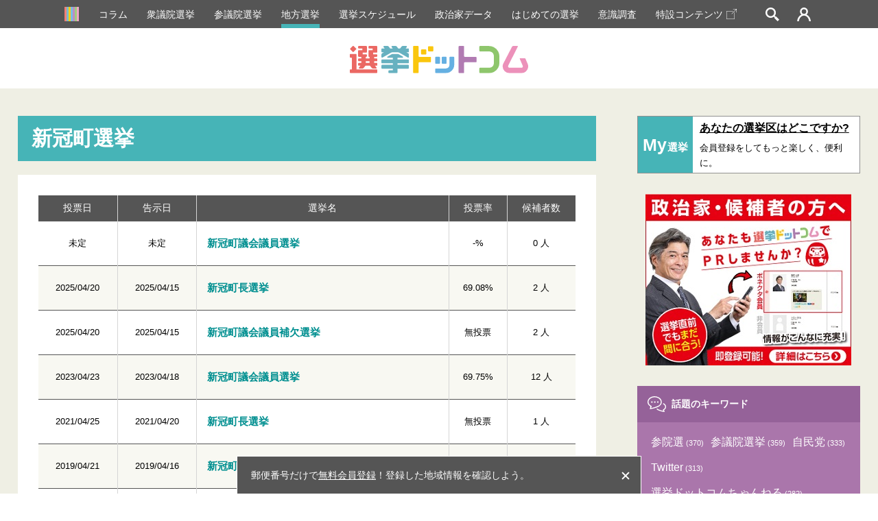

--- FILE ---
content_type: text/html; charset=utf-8
request_url: https://www.google.com/recaptcha/api2/aframe
body_size: 184
content:
<!DOCTYPE HTML><html><head><meta http-equiv="content-type" content="text/html; charset=UTF-8"></head><body><script nonce="QD5MQL0cGO4AwtRXa-81Aw">/** Anti-fraud and anti-abuse applications only. See google.com/recaptcha */ try{var clients={'sodar':'https://pagead2.googlesyndication.com/pagead/sodar?'};window.addEventListener("message",function(a){try{if(a.source===window.parent){var b=JSON.parse(a.data);var c=clients[b['id']];if(c){var d=document.createElement('img');d.src=c+b['params']+'&rc='+(localStorage.getItem("rc::a")?sessionStorage.getItem("rc::b"):"");window.document.body.appendChild(d);sessionStorage.setItem("rc::e",parseInt(sessionStorage.getItem("rc::e")||0)+1);localStorage.setItem("rc::h",'1768998760110');}}}catch(b){}});window.parent.postMessage("_grecaptcha_ready", "*");}catch(b){}</script></body></html>

--- FILE ---
content_type: application/javascript; charset=UTF-8
request_url: https://go2senkyo.com/js/pc/bundle.js?20250606
body_size: 98132
content:
(function(){const a=document.createElement("link").relList;if(a&&a.supports&&a.supports("modulepreload"))return;for(const n of document.querySelectorAll('link[rel="modulepreload"]'))h(n);new MutationObserver(n=>{for(const r of n)if(r.type==="childList")for(const p of r.addedNodes)p.tagName==="LINK"&&p.rel==="modulepreload"&&h(p)}).observe(document,{childList:!0,subtree:!0});function e(n){const r={};return n.integrity&&(r.integrity=n.integrity),n.referrerPolicy&&(r.referrerPolicy=n.referrerPolicy),n.crossOrigin==="use-credentials"?r.credentials="include":n.crossOrigin==="anonymous"?r.credentials="omit":r.credentials="same-origin",r}function h(n){if(n.ep)return;n.ep=!0;const r=e(n);fetch(n.href,r)}})();var tr=typeof globalThis<"u"?globalThis:typeof window<"u"?window:typeof global<"u"?global:typeof self<"u"?self:{};function Br(s){return s&&s.__esModule&&Object.prototype.hasOwnProperty.call(s,"default")?s.default:s}var pi={exports:{}};/*!
 * jQuery JavaScript Library v3.7.1
 * https://jquery.com/
 *
 * Copyright OpenJS Foundation and other contributors
 * Released under the MIT license
 * https://jquery.org/license
 *
 * Date: 2023-08-28T13:37Z
 */var Yi;function nr(){return Yi||(Yi=1,function(s){(function(a,e){s.exports=a.document?e(a,!0):function(h){if(!h.document)throw new Error("jQuery requires a window with a document");return e(h)}})(typeof window<"u"?window:tr,function(a,e){var h=[],n=Object.getPrototypeOf,r=h.slice,p=h.flat?function(t){return h.flat.call(t)}:function(t){return h.concat.apply([],t)},v=h.push,_=h.indexOf,E={},L=E.toString,X=E.hasOwnProperty,D=X.toString,B=D.call(Object),W={},H=function(i){return typeof i=="function"&&typeof i.nodeType!="number"&&typeof i.item!="function"},ie=function(i){return i!=null&&i===i.window},V=a.document,ne={type:!0,src:!0,nonce:!0,noModule:!0};function R(t,i,o){o=o||V;var l,f,d=o.createElement("script");if(d.text=t,i)for(l in ne)f=i[l]||i.getAttribute&&i.getAttribute(l),f&&d.setAttribute(l,f);o.head.appendChild(d).parentNode.removeChild(d)}function oe(t){return t==null?t+"":typeof t=="object"||typeof t=="function"?E[L.call(t)]||"object":typeof t}var De="3.7.1",Le=/HTML$/i,c=function(t,i){return new c.fn.init(t,i)};c.fn=c.prototype={jquery:De,constructor:c,length:0,toArray:function(){return r.call(this)},get:function(t){return t==null?r.call(this):t<0?this[t+this.length]:this[t]},pushStack:function(t){var i=c.merge(this.constructor(),t);return i.prevObject=this,i},each:function(t){return c.each(this,t)},map:function(t){return this.pushStack(c.map(this,function(i,o){return t.call(i,o,i)}))},slice:function(){return this.pushStack(r.apply(this,arguments))},first:function(){return this.eq(0)},last:function(){return this.eq(-1)},even:function(){return this.pushStack(c.grep(this,function(t,i){return(i+1)%2}))},odd:function(){return this.pushStack(c.grep(this,function(t,i){return i%2}))},eq:function(t){var i=this.length,o=+t+(t<0?i:0);return this.pushStack(o>=0&&o<i?[this[o]]:[])},end:function(){return this.prevObject||this.constructor()},push:v,sort:h.sort,splice:h.splice},c.extend=c.fn.extend=function(){var t,i,o,l,f,d,m=arguments[0]||{},C=1,k=arguments.length,x=!1;for(typeof m=="boolean"&&(x=m,m=arguments[C]||{},C++),typeof m!="object"&&!H(m)&&(m={}),C===k&&(m=this,C--);C<k;C++)if((t=arguments[C])!=null)for(i in t)l=t[i],!(i==="__proto__"||m===l)&&(x&&l&&(c.isPlainObject(l)||(f=Array.isArray(l)))?(o=m[i],f&&!Array.isArray(o)?d=[]:!f&&!c.isPlainObject(o)?d={}:d=o,f=!1,m[i]=c.extend(x,d,l)):l!==void 0&&(m[i]=l));return m},c.extend({expando:"jQuery"+(De+Math.random()).replace(/\D/g,""),isReady:!0,error:function(t){throw new Error(t)},noop:function(){},isPlainObject:function(t){var i,o;return!t||L.call(t)!=="[object Object]"?!1:(i=n(t),i?(o=X.call(i,"constructor")&&i.constructor,typeof o=="function"&&D.call(o)===B):!0)},isEmptyObject:function(t){var i;for(i in t)return!1;return!0},globalEval:function(t,i,o){R(t,{nonce:i&&i.nonce},o)},each:function(t,i){var o,l=0;if(de(t))for(o=t.length;l<o&&i.call(t[l],l,t[l])!==!1;l++);else for(l in t)if(i.call(t[l],l,t[l])===!1)break;return t},text:function(t){var i,o="",l=0,f=t.nodeType;if(!f)for(;i=t[l++];)o+=c.text(i);return f===1||f===11?t.textContent:f===9?t.documentElement.textContent:f===3||f===4?t.nodeValue:o},makeArray:function(t,i){var o=i||[];return t!=null&&(de(Object(t))?c.merge(o,typeof t=="string"?[t]:t):v.call(o,t)),o},inArray:function(t,i,o){return i==null?-1:_.call(i,t,o)},isXMLDoc:function(t){var i=t&&t.namespaceURI,o=t&&(t.ownerDocument||t).documentElement;return!Le.test(i||o&&o.nodeName||"HTML")},merge:function(t,i){for(var o=+i.length,l=0,f=t.length;l<o;l++)t[f++]=i[l];return t.length=f,t},grep:function(t,i,o){for(var l,f=[],d=0,m=t.length,C=!o;d<m;d++)l=!i(t[d],d),l!==C&&f.push(t[d]);return f},map:function(t,i,o){var l,f,d=0,m=[];if(de(t))for(l=t.length;d<l;d++)f=i(t[d],d,o),f!=null&&m.push(f);else for(d in t)f=i(t[d],d,o),f!=null&&m.push(f);return p(m)},guid:1,support:W}),typeof Symbol=="function"&&(c.fn[Symbol.iterator]=h[Symbol.iterator]),c.each("Boolean Number String Function Array Date RegExp Object Error Symbol".split(" "),function(t,i){E["[object "+i+"]"]=i.toLowerCase()});function de(t){var i=!!t&&"length"in t&&t.length,o=oe(t);return H(t)||ie(t)?!1:o==="array"||i===0||typeof i=="number"&&i>0&&i-1 in t}function le(t,i){return t.nodeName&&t.nodeName.toLowerCase()===i.toLowerCase()}var We=h.pop,It=h.sort,Dt=h.splice,be="[\\x20\\t\\r\\n\\f]",Et=new RegExp("^"+be+"+|((?:^|[^\\\\])(?:\\\\.)*)"+be+"+$","g");c.contains=function(t,i){var o=i&&i.parentNode;return t===o||!!(o&&o.nodeType===1&&(t.contains?t.contains(o):t.compareDocumentPosition&&t.compareDocumentPosition(o)&16))};var Ft=/([\0-\x1f\x7f]|^-?\d)|^-$|[^\x80-\uFFFF\w-]/g;function Zt(t,i){return i?t==="\0"?"�":t.slice(0,-1)+"\\"+t.charCodeAt(t.length-1).toString(16)+" ":"\\"+t}c.escapeSelector=function(t){return(t+"").replace(Ft,Zt)};var rt=V,re=v;(function(){var t,i,o,l,f,d=re,m,C,k,x,O,z=c.expando,j=0,U=0,ge=Fn(),Ee=Fn(),_e=Fn(),ut=Fn(),nt=function(w,S){return w===S&&(f=!0),0},Xt="checked|selected|async|autofocus|autoplay|controls|defer|disabled|hidden|ismap|loop|multiple|open|readonly|required|scoped",Gt="(?:\\\\[\\da-fA-F]{1,6}"+be+"?|\\\\[^\\r\\n\\f]|[\\w-]|[^\0-\\x7f])+",Te="\\["+be+"*("+Gt+")(?:"+be+"*([*^$|!~]?=)"+be+`*(?:'((?:\\\\.|[^\\\\'])*)'|"((?:\\\\.|[^\\\\"])*)"|(`+Gt+"))|)"+be+"*\\]",yn=":("+Gt+`)(?:\\((('((?:\\\\.|[^\\\\'])*)'|"((?:\\\\.|[^\\\\"])*)")|((?:\\\\.|[^\\\\()[\\]]|`+Te+")*)|.*)\\)|)",je=new RegExp(be+"+","g"),Ke=new RegExp("^"+be+"*,"+be+"*"),Mn=new RegExp("^"+be+"*([>+~]|"+be+")"+be+"*"),oi=new RegExp(be+"|>"),Jt=new RegExp(yn),jn=new RegExp("^"+Gt+"$"),Kt={ID:new RegExp("^#("+Gt+")"),CLASS:new RegExp("^\\.("+Gt+")"),TAG:new RegExp("^("+Gt+"|[*])"),ATTR:new RegExp("^"+Te),PSEUDO:new RegExp("^"+yn),CHILD:new RegExp("^:(only|first|last|nth|nth-last)-(child|of-type)(?:\\("+be+"*(even|odd|(([+-]|)(\\d*)n|)"+be+"*(?:([+-]|)"+be+"*(\\d+)|))"+be+"*\\)|)","i"),bool:new RegExp("^(?:"+Xt+")$","i"),needsContext:new RegExp("^"+be+"*[>+~]|:(even|odd|eq|gt|lt|nth|first|last)(?:\\("+be+"*((?:-\\d)?\\d*)"+be+"*\\)|)(?=[^-]|$)","i")},cn=/^(?:input|select|textarea|button)$/i,un=/^h\d$/i,Ot=/^(?:#([\w-]+)|(\w+)|\.([\w-]+))$/,si=/[+~]/,rn=new RegExp("\\\\[\\da-fA-F]{1,6}"+be+"?|\\\\([^\\r\\n\\f])","g"),an=function(w,S){var A="0x"+w.slice(1)-65536;return S||(A<0?String.fromCharCode(A+65536):String.fromCharCode(A>>10|55296,A&1023|56320))},Ir=function(){fn()},Fr=qn(function(w){return w.disabled===!0&&le(w,"fieldset")},{dir:"parentNode",next:"legend"});function zr(){try{return m.activeElement}catch{}}try{d.apply(h=r.call(rt.childNodes),rt.childNodes),h[rt.childNodes.length].nodeType}catch{d={apply:function(S,A){re.apply(S,r.call(A))},call:function(S){re.apply(S,r.call(arguments,1))}}}function Fe(w,S,A,P){var I,J,Q,ae,Z,Se,pe,me=S&&S.ownerDocument,xe=S?S.nodeType:9;if(A=A||[],typeof w!="string"||!w||xe!==1&&xe!==9&&xe!==11)return A;if(!P&&(fn(S),S=S||m,k)){if(xe!==11&&(Z=Ot.exec(w)))if(I=Z[1]){if(xe===9)if(Q=S.getElementById(I)){if(Q.id===I)return d.call(A,Q),A}else return A;else if(me&&(Q=me.getElementById(I))&&Fe.contains(S,Q)&&Q.id===I)return d.call(A,Q),A}else{if(Z[2])return d.apply(A,S.getElementsByTagName(w)),A;if((I=Z[3])&&S.getElementsByClassName)return d.apply(A,S.getElementsByClassName(I)),A}if(!ut[w+" "]&&(!x||!x.test(w))){if(pe=w,me=S,xe===1&&(oi.test(w)||Mn.test(w))){for(me=si.test(w)&&li(S.parentNode)||S,(me!=S||!W.scope)&&((ae=S.getAttribute("id"))?ae=c.escapeSelector(ae):S.setAttribute("id",ae=z)),Se=Pn(w),J=Se.length;J--;)Se[J]=(ae?"#"+ae:":scope")+" "+zn(Se[J]);pe=Se.join(",")}try{return d.apply(A,me.querySelectorAll(pe)),A}catch{ut(w,!0)}finally{ae===z&&S.removeAttribute("id")}}}return Ui(w.replace(Et,"$1"),S,A,P)}function Fn(){var w=[];function S(A,P){return w.push(A+" ")>i.cacheLength&&delete S[w.shift()],S[A+" "]=P}return S}function Vt(w){return w[z]=!0,w}function kn(w){var S=m.createElement("fieldset");try{return!!w(S)}catch{return!1}finally{S.parentNode&&S.parentNode.removeChild(S),S=null}}function qr(w){return function(S){return le(S,"input")&&S.type===w}}function Rr(w){return function(S){return(le(S,"input")||le(S,"button"))&&S.type===w}}function Wi(w){return function(S){return"form"in S?S.parentNode&&S.disabled===!1?"label"in S?"label"in S.parentNode?S.parentNode.disabled===w:S.disabled===w:S.isDisabled===w||S.isDisabled!==!w&&Fr(S)===w:S.disabled===w:"label"in S?S.disabled===w:!1}}function _n(w){return Vt(function(S){return S=+S,Vt(function(A,P){for(var I,J=w([],A.length,S),Q=J.length;Q--;)A[I=J[Q]]&&(A[I]=!(P[I]=A[I]))})})}function li(w){return w&&typeof w.getElementsByTagName<"u"&&w}function fn(w){var S,A=w?w.ownerDocument||w:rt;return A==m||A.nodeType!==9||!A.documentElement||(m=A,C=m.documentElement,k=!c.isXMLDoc(m),O=C.matches||C.webkitMatchesSelector||C.msMatchesSelector,C.msMatchesSelector&&rt!=m&&(S=m.defaultView)&&S.top!==S&&S.addEventListener("unload",Ir),W.getById=kn(function(P){return C.appendChild(P).id=c.expando,!m.getElementsByName||!m.getElementsByName(c.expando).length}),W.disconnectedMatch=kn(function(P){return O.call(P,"*")}),W.scope=kn(function(){return m.querySelectorAll(":scope")}),W.cssHas=kn(function(){try{return m.querySelector(":has(*,:jqfake)"),!1}catch{return!0}}),W.getById?(i.filter.ID=function(P){var I=P.replace(rn,an);return function(J){return J.getAttribute("id")===I}},i.find.ID=function(P,I){if(typeof I.getElementById<"u"&&k){var J=I.getElementById(P);return J?[J]:[]}}):(i.filter.ID=function(P){var I=P.replace(rn,an);return function(J){var Q=typeof J.getAttributeNode<"u"&&J.getAttributeNode("id");return Q&&Q.value===I}},i.find.ID=function(P,I){if(typeof I.getElementById<"u"&&k){var J,Q,ae,Z=I.getElementById(P);if(Z){if(J=Z.getAttributeNode("id"),J&&J.value===P)return[Z];for(ae=I.getElementsByName(P),Q=0;Z=ae[Q++];)if(J=Z.getAttributeNode("id"),J&&J.value===P)return[Z]}return[]}}),i.find.TAG=function(P,I){return typeof I.getElementsByTagName<"u"?I.getElementsByTagName(P):I.querySelectorAll(P)},i.find.CLASS=function(P,I){if(typeof I.getElementsByClassName<"u"&&k)return I.getElementsByClassName(P)},x=[],kn(function(P){var I;C.appendChild(P).innerHTML="<a id='"+z+"' href='' disabled='disabled'></a><select id='"+z+"-\r\\' disabled='disabled'><option selected=''></option></select>",P.querySelectorAll("[selected]").length||x.push("\\["+be+"*(?:value|"+Xt+")"),P.querySelectorAll("[id~="+z+"-]").length||x.push("~="),P.querySelectorAll("a#"+z+"+*").length||x.push(".#.+[+~]"),P.querySelectorAll(":checked").length||x.push(":checked"),I=m.createElement("input"),I.setAttribute("type","hidden"),P.appendChild(I).setAttribute("name","D"),C.appendChild(P).disabled=!0,P.querySelectorAll(":disabled").length!==2&&x.push(":enabled",":disabled"),I=m.createElement("input"),I.setAttribute("name",""),P.appendChild(I),P.querySelectorAll("[name='']").length||x.push("\\["+be+"*name"+be+"*="+be+`*(?:''|"")`)}),W.cssHas||x.push(":has"),x=x.length&&new RegExp(x.join("|")),nt=function(P,I){if(P===I)return f=!0,0;var J=!P.compareDocumentPosition-!I.compareDocumentPosition;return J||(J=(P.ownerDocument||P)==(I.ownerDocument||I)?P.compareDocumentPosition(I):1,J&1||!W.sortDetached&&I.compareDocumentPosition(P)===J?P===m||P.ownerDocument==rt&&Fe.contains(rt,P)?-1:I===m||I.ownerDocument==rt&&Fe.contains(rt,I)?1:l?_.call(l,P)-_.call(l,I):0:J&4?-1:1)}),m}Fe.matches=function(w,S){return Fe(w,null,null,S)},Fe.matchesSelector=function(w,S){if(fn(w),k&&!ut[S+" "]&&(!x||!x.test(S)))try{var A=O.call(w,S);if(A||W.disconnectedMatch||w.document&&w.document.nodeType!==11)return A}catch{ut(S,!0)}return Fe(S,m,null,[w]).length>0},Fe.contains=function(w,S){return(w.ownerDocument||w)!=m&&fn(w),c.contains(w,S)},Fe.attr=function(w,S){(w.ownerDocument||w)!=m&&fn(w);var A=i.attrHandle[S.toLowerCase()],P=A&&X.call(i.attrHandle,S.toLowerCase())?A(w,S,!k):void 0;return P!==void 0?P:w.getAttribute(S)},Fe.error=function(w){throw new Error("Syntax error, unrecognized expression: "+w)},c.uniqueSort=function(w){var S,A=[],P=0,I=0;if(f=!W.sortStable,l=!W.sortStable&&r.call(w,0),It.call(w,nt),f){for(;S=w[I++];)S===w[I]&&(P=A.push(I));for(;P--;)Dt.call(w,A[P],1)}return l=null,w},c.fn.uniqueSort=function(){return this.pushStack(c.uniqueSort(r.apply(this)))},i=c.expr={cacheLength:50,createPseudo:Vt,match:Kt,attrHandle:{},find:{},relative:{">":{dir:"parentNode",first:!0}," ":{dir:"parentNode"},"+":{dir:"previousSibling",first:!0},"~":{dir:"previousSibling"}},preFilter:{ATTR:function(w){return w[1]=w[1].replace(rn,an),w[3]=(w[3]||w[4]||w[5]||"").replace(rn,an),w[2]==="~="&&(w[3]=" "+w[3]+" "),w.slice(0,4)},CHILD:function(w){return w[1]=w[1].toLowerCase(),w[1].slice(0,3)==="nth"?(w[3]||Fe.error(w[0]),w[4]=+(w[4]?w[5]+(w[6]||1):2*(w[3]==="even"||w[3]==="odd")),w[5]=+(w[7]+w[8]||w[3]==="odd")):w[3]&&Fe.error(w[0]),w},PSEUDO:function(w){var S,A=!w[6]&&w[2];return Kt.CHILD.test(w[0])?null:(w[3]?w[2]=w[4]||w[5]||"":A&&Jt.test(A)&&(S=Pn(A,!0))&&(S=A.indexOf(")",A.length-S)-A.length)&&(w[0]=w[0].slice(0,S),w[2]=A.slice(0,S)),w.slice(0,3))}},filter:{TAG:function(w){var S=w.replace(rn,an).toLowerCase();return w==="*"?function(){return!0}:function(A){return le(A,S)}},CLASS:function(w){var S=ge[w+" "];return S||(S=new RegExp("(^|"+be+")"+w+"("+be+"|$)"))&&ge(w,function(A){return S.test(typeof A.className=="string"&&A.className||typeof A.getAttribute<"u"&&A.getAttribute("class")||"")})},ATTR:function(w,S,A){return function(P){var I=Fe.attr(P,w);return I==null?S==="!=":S?(I+="",S==="="?I===A:S==="!="?I!==A:S==="^="?A&&I.indexOf(A)===0:S==="*="?A&&I.indexOf(A)>-1:S==="$="?A&&I.slice(-A.length)===A:S==="~="?(" "+I.replace(je," ")+" ").indexOf(A)>-1:S==="|="?I===A||I.slice(0,A.length+1)===A+"-":!1):!0}},CHILD:function(w,S,A,P,I){var J=w.slice(0,3)!=="nth",Q=w.slice(-4)!=="last",ae=S==="of-type";return P===1&&I===0?function(Z){return!!Z.parentNode}:function(Z,Se,pe){var me,xe,ue,Ve,xt,pt=J!==Q?"nextSibling":"previousSibling",Ht=Z.parentNode,Qt=ae&&Z.nodeName.toLowerCase(),Cn=!pe&&!ae,_t=!1;if(Ht){if(J){for(;pt;){for(ue=Z;ue=ue[pt];)if(ae?le(ue,Qt):ue.nodeType===1)return!1;xt=pt=w==="only"&&!xt&&"nextSibling"}return!0}if(xt=[Q?Ht.firstChild:Ht.lastChild],Q&&Cn){for(xe=Ht[z]||(Ht[z]={}),me=xe[w]||[],Ve=me[0]===j&&me[1],_t=Ve&&me[2],ue=Ve&&Ht.childNodes[Ve];ue=++Ve&&ue&&ue[pt]||(_t=Ve=0)||xt.pop();)if(ue.nodeType===1&&++_t&&ue===Z){xe[w]=[j,Ve,_t];break}}else if(Cn&&(xe=Z[z]||(Z[z]={}),me=xe[w]||[],Ve=me[0]===j&&me[1],_t=Ve),_t===!1)for(;(ue=++Ve&&ue&&ue[pt]||(_t=Ve=0)||xt.pop())&&!((ae?le(ue,Qt):ue.nodeType===1)&&++_t&&(Cn&&(xe=ue[z]||(ue[z]={}),xe[w]=[j,_t]),ue===Z)););return _t-=I,_t===P||_t%P===0&&_t/P>=0}}},PSEUDO:function(w,S){var A,P=i.pseudos[w]||i.setFilters[w.toLowerCase()]||Fe.error("unsupported pseudo: "+w);return P[z]?P(S):P.length>1?(A=[w,w,"",S],i.setFilters.hasOwnProperty(w.toLowerCase())?Vt(function(I,J){for(var Q,ae=P(I,S),Z=ae.length;Z--;)Q=_.call(I,ae[Z]),I[Q]=!(J[Q]=ae[Z])}):function(I){return P(I,0,A)}):P}},pseudos:{not:Vt(function(w){var S=[],A=[],P=di(w.replace(Et,"$1"));return P[z]?Vt(function(I,J,Q,ae){for(var Z,Se=P(I,null,ae,[]),pe=I.length;pe--;)(Z=Se[pe])&&(I[pe]=!(J[pe]=Z))}):function(I,J,Q){return S[0]=I,P(S,null,Q,A),S[0]=null,!A.pop()}}),has:Vt(function(w){return function(S){return Fe(w,S).length>0}}),contains:Vt(function(w){return w=w.replace(rn,an),function(S){return(S.textContent||c.text(S)).indexOf(w)>-1}}),lang:Vt(function(w){return jn.test(w||"")||Fe.error("unsupported lang: "+w),w=w.replace(rn,an).toLowerCase(),function(S){var A;do if(A=k?S.lang:S.getAttribute("xml:lang")||S.getAttribute("lang"))return A=A.toLowerCase(),A===w||A.indexOf(w+"-")===0;while((S=S.parentNode)&&S.nodeType===1);return!1}}),target:function(w){var S=a.location&&a.location.hash;return S&&S.slice(1)===w.id},root:function(w){return w===C},focus:function(w){return w===zr()&&m.hasFocus()&&!!(w.type||w.href||~w.tabIndex)},enabled:Wi(!1),disabled:Wi(!0),checked:function(w){return le(w,"input")&&!!w.checked||le(w,"option")&&!!w.selected},selected:function(w){return w.parentNode&&w.parentNode.selectedIndex,w.selected===!0},empty:function(w){for(w=w.firstChild;w;w=w.nextSibling)if(w.nodeType<6)return!1;return!0},parent:function(w){return!i.pseudos.empty(w)},header:function(w){return un.test(w.nodeName)},input:function(w){return cn.test(w.nodeName)},button:function(w){return le(w,"input")&&w.type==="button"||le(w,"button")},text:function(w){var S;return le(w,"input")&&w.type==="text"&&((S=w.getAttribute("type"))==null||S.toLowerCase()==="text")},first:_n(function(){return[0]}),last:_n(function(w,S){return[S-1]}),eq:_n(function(w,S,A){return[A<0?A+S:A]}),even:_n(function(w,S){for(var A=0;A<S;A+=2)w.push(A);return w}),odd:_n(function(w,S){for(var A=1;A<S;A+=2)w.push(A);return w}),lt:_n(function(w,S,A){var P;for(A<0?P=A+S:A>S?P=S:P=A;--P>=0;)w.push(P);return w}),gt:_n(function(w,S,A){for(var P=A<0?A+S:A;++P<S;)w.push(P);return w})}},i.pseudos.nth=i.pseudos.eq;for(t in{radio:!0,checkbox:!0,file:!0,password:!0,image:!0})i.pseudos[t]=qr(t);for(t in{submit:!0,reset:!0})i.pseudos[t]=Rr(t);function Bi(){}Bi.prototype=i.filters=i.pseudos,i.setFilters=new Bi;function Pn(w,S){var A,P,I,J,Q,ae,Z,Se=Ee[w+" "];if(Se)return S?0:Se.slice(0);for(Q=w,ae=[],Z=i.preFilter;Q;){(!A||(P=Ke.exec(Q)))&&(P&&(Q=Q.slice(P[0].length)||Q),ae.push(I=[])),A=!1,(P=Mn.exec(Q))&&(A=P.shift(),I.push({value:A,type:P[0].replace(Et," ")}),Q=Q.slice(A.length));for(J in i.filter)(P=Kt[J].exec(Q))&&(!Z[J]||(P=Z[J](P)))&&(A=P.shift(),I.push({value:A,type:J,matches:P}),Q=Q.slice(A.length));if(!A)break}return S?Q.length:Q?Fe.error(w):Ee(w,ae).slice(0)}function zn(w){for(var S=0,A=w.length,P="";S<A;S++)P+=w[S].value;return P}function qn(w,S,A){var P=S.dir,I=S.next,J=I||P,Q=A&&J==="parentNode",ae=U++;return S.first?function(Z,Se,pe){for(;Z=Z[P];)if(Z.nodeType===1||Q)return w(Z,Se,pe);return!1}:function(Z,Se,pe){var me,xe,ue=[j,ae];if(pe){for(;Z=Z[P];)if((Z.nodeType===1||Q)&&w(Z,Se,pe))return!0}else for(;Z=Z[P];)if(Z.nodeType===1||Q)if(xe=Z[z]||(Z[z]={}),I&&le(Z,I))Z=Z[P]||Z;else{if((me=xe[J])&&me[0]===j&&me[1]===ae)return ue[2]=me[2];if(xe[J]=ue,ue[2]=w(Z,Se,pe))return!0}return!1}}function ci(w){return w.length>1?function(S,A,P){for(var I=w.length;I--;)if(!w[I](S,A,P))return!1;return!0}:w[0]}function Vr(w,S,A){for(var P=0,I=S.length;P<I;P++)Fe(w,S[P],A);return A}function Rn(w,S,A,P,I){for(var J,Q=[],ae=0,Z=w.length,Se=S!=null;ae<Z;ae++)(J=w[ae])&&(!A||A(J,P,I))&&(Q.push(J),Se&&S.push(ae));return Q}function ui(w,S,A,P,I,J){return P&&!P[z]&&(P=ui(P)),I&&!I[z]&&(I=ui(I,J)),Vt(function(Q,ae,Z,Se){var pe,me,xe,ue,Ve=[],xt=[],pt=ae.length,Ht=Q||Vr(S||"*",Z.nodeType?[Z]:Z,[]),Qt=w&&(Q||!S)?Rn(Ht,Ve,w,Z,Se):Ht;if(A?(ue=I||(Q?w:pt||P)?[]:ae,A(Qt,ue,Z,Se)):ue=Qt,P)for(pe=Rn(ue,xt),P(pe,[],Z,Se),me=pe.length;me--;)(xe=pe[me])&&(ue[xt[me]]=!(Qt[xt[me]]=xe));if(Q){if(I||w){if(I){for(pe=[],me=ue.length;me--;)(xe=ue[me])&&pe.push(Qt[me]=xe);I(null,ue=[],pe,Se)}for(me=ue.length;me--;)(xe=ue[me])&&(pe=I?_.call(Q,xe):Ve[me])>-1&&(Q[pe]=!(ae[pe]=xe))}}else ue=Rn(ue===ae?ue.splice(pt,ue.length):ue),I?I(null,ae,ue,Se):d.apply(ae,ue)})}function fi(w){for(var S,A,P,I=w.length,J=i.relative[w[0].type],Q=J||i.relative[" "],ae=J?1:0,Z=qn(function(me){return me===S},Q,!0),Se=qn(function(me){return _.call(S,me)>-1},Q,!0),pe=[function(me,xe,ue){var Ve=!J&&(ue||xe!=o)||((S=xe).nodeType?Z(me,xe,ue):Se(me,xe,ue));return S=null,Ve}];ae<I;ae++)if(A=i.relative[w[ae].type])pe=[qn(ci(pe),A)];else{if(A=i.filter[w[ae].type].apply(null,w[ae].matches),A[z]){for(P=++ae;P<I&&!i.relative[w[P].type];P++);return ui(ae>1&&ci(pe),ae>1&&zn(w.slice(0,ae-1).concat({value:w[ae-2].type===" "?"*":""})).replace(Et,"$1"),A,ae<P&&fi(w.slice(ae,P)),P<I&&fi(w=w.slice(P)),P<I&&zn(w))}pe.push(A)}return ci(pe)}function Wr(w,S){var A=S.length>0,P=w.length>0,I=function(J,Q,ae,Z,Se){var pe,me,xe,ue=0,Ve="0",xt=J&&[],pt=[],Ht=o,Qt=J||P&&i.find.TAG("*",Se),Cn=j+=Ht==null?1:Math.random()||.1,_t=Qt.length;for(Se&&(o=Q==m||Q||Se);Ve!==_t&&(pe=Qt[Ve])!=null;Ve++){if(P&&pe){for(me=0,!Q&&pe.ownerDocument!=m&&(fn(pe),ae=!k);xe=w[me++];)if(xe(pe,Q||m,ae)){d.call(Z,pe);break}Se&&(j=Cn)}A&&((pe=!xe&&pe)&&ue--,J&&xt.push(pe))}if(ue+=Ve,A&&Ve!==ue){for(me=0;xe=S[me++];)xe(xt,pt,Q,ae);if(J){if(ue>0)for(;Ve--;)xt[Ve]||pt[Ve]||(pt[Ve]=We.call(Z));pt=Rn(pt)}d.apply(Z,pt),Se&&!J&&pt.length>0&&ue+S.length>1&&c.uniqueSort(Z)}return Se&&(j=Cn,o=Ht),xt};return A?Vt(I):I}function di(w,S){var A,P=[],I=[],J=_e[w+" "];if(!J){for(S||(S=Pn(w)),A=S.length;A--;)J=fi(S[A]),J[z]?P.push(J):I.push(J);J=_e(w,Wr(I,P)),J.selector=w}return J}function Ui(w,S,A,P){var I,J,Q,ae,Z,Se=typeof w=="function"&&w,pe=!P&&Pn(w=Se.selector||w);if(A=A||[],pe.length===1){if(J=pe[0]=pe[0].slice(0),J.length>2&&(Q=J[0]).type==="ID"&&S.nodeType===9&&k&&i.relative[J[1].type]){if(S=(i.find.ID(Q.matches[0].replace(rn,an),S)||[])[0],S)Se&&(S=S.parentNode);else return A;w=w.slice(J.shift().value.length)}for(I=Kt.needsContext.test(w)?0:J.length;I--&&(Q=J[I],!i.relative[ae=Q.type]);)if((Z=i.find[ae])&&(P=Z(Q.matches[0].replace(rn,an),si.test(J[0].type)&&li(S.parentNode)||S))){if(J.splice(I,1),w=P.length&&zn(J),!w)return d.apply(A,P),A;break}}return(Se||di(w,pe))(P,S,!k,A,!S||si.test(w)&&li(S.parentNode)||S),A}W.sortStable=z.split("").sort(nt).join("")===z,fn(),W.sortDetached=kn(function(w){return w.compareDocumentPosition(m.createElement("fieldset"))&1}),c.find=Fe,c.expr[":"]=c.expr.pseudos,c.unique=c.uniqueSort,Fe.compile=di,Fe.select=Ui,Fe.setDocument=fn,Fe.tokenize=Pn,Fe.escape=c.escapeSelector,Fe.getText=c.text,Fe.isXML=c.isXMLDoc,Fe.selectors=c.expr,Fe.support=c.support,Fe.uniqueSort=c.uniqueSort})();var te=function(t,i,o){for(var l=[],f=o!==void 0;(t=t[i])&&t.nodeType!==9;)if(t.nodeType===1){if(f&&c(t).is(o))break;l.push(t)}return l},ye=function(t,i){for(var o=[];t;t=t.nextSibling)t.nodeType===1&&t!==i&&o.push(t);return o},Oe=c.expr.match.needsContext,He=/^<([a-z][^\/\0>:\x20\t\r\n\f]*)[\x20\t\r\n\f]*\/?>(?:<\/\1>|)$/i;function we(t,i,o){return H(i)?c.grep(t,function(l,f){return!!i.call(l,f,l)!==o}):i.nodeType?c.grep(t,function(l){return l===i!==o}):typeof i!="string"?c.grep(t,function(l){return _.call(i,l)>-1!==o}):c.filter(i,t,o)}c.filter=function(t,i,o){var l=i[0];return o&&(t=":not("+t+")"),i.length===1&&l.nodeType===1?c.find.matchesSelector(l,t)?[l]:[]:c.find.matches(t,c.grep(i,function(f){return f.nodeType===1}))},c.fn.extend({find:function(t){var i,o,l=this.length,f=this;if(typeof t!="string")return this.pushStack(c(t).filter(function(){for(i=0;i<l;i++)if(c.contains(f[i],this))return!0}));for(o=this.pushStack([]),i=0;i<l;i++)c.find(t,f[i],o);return l>1?c.uniqueSort(o):o},filter:function(t){return this.pushStack(we(this,t||[],!1))},not:function(t){return this.pushStack(we(this,t||[],!0))},is:function(t){return!!we(this,typeof t=="string"&&Oe.test(t)?c(t):t||[],!1).length}});var qe,ke=/^(?:\s*(<[\w\W]+>)[^>]*|#([\w-]+))$/,Ae=c.fn.init=function(t,i,o){var l,f;if(!t)return this;if(o=o||qe,typeof t=="string")if(t[0]==="<"&&t[t.length-1]===">"&&t.length>=3?l=[null,t,null]:l=ke.exec(t),l&&(l[1]||!i))if(l[1]){if(i=i instanceof c?i[0]:i,c.merge(this,c.parseHTML(l[1],i&&i.nodeType?i.ownerDocument||i:V,!0)),He.test(l[1])&&c.isPlainObject(i))for(l in i)H(this[l])?this[l](i[l]):this.attr(l,i[l]);return this}else return f=V.getElementById(l[2]),f&&(this[0]=f,this.length=1),this;else return!i||i.jquery?(i||o).find(t):this.constructor(i).find(t);else{if(t.nodeType)return this[0]=t,this.length=1,this;if(H(t))return o.ready!==void 0?o.ready(t):t(c)}return c.makeArray(t,this)};Ae.prototype=c.fn,qe=c(V);var Xe=/^(?:parents|prev(?:Until|All))/,ze={children:!0,contents:!0,next:!0,prev:!0};c.fn.extend({has:function(t){var i=c(t,this),o=i.length;return this.filter(function(){for(var l=0;l<o;l++)if(c.contains(this,i[l]))return!0})},closest:function(t,i){var o,l=0,f=this.length,d=[],m=typeof t!="string"&&c(t);if(!Oe.test(t)){for(;l<f;l++)for(o=this[l];o&&o!==i;o=o.parentNode)if(o.nodeType<11&&(m?m.index(o)>-1:o.nodeType===1&&c.find.matchesSelector(o,t))){d.push(o);break}}return this.pushStack(d.length>1?c.uniqueSort(d):d)},index:function(t){return t?typeof t=="string"?_.call(c(t),this[0]):_.call(this,t.jquery?t[0]:t):this[0]&&this[0].parentNode?this.first().prevAll().length:-1},add:function(t,i){return this.pushStack(c.uniqueSort(c.merge(this.get(),c(t,i))))},addBack:function(t){return this.add(t==null?this.prevObject:this.prevObject.filter(t))}});function at(t,i){for(;(t=t[i])&&t.nodeType!==1;);return t}c.each({parent:function(t){var i=t.parentNode;return i&&i.nodeType!==11?i:null},parents:function(t){return te(t,"parentNode")},parentsUntil:function(t,i,o){return te(t,"parentNode",o)},next:function(t){return at(t,"nextSibling")},prev:function(t){return at(t,"previousSibling")},nextAll:function(t){return te(t,"nextSibling")},prevAll:function(t){return te(t,"previousSibling")},nextUntil:function(t,i,o){return te(t,"nextSibling",o)},prevUntil:function(t,i,o){return te(t,"previousSibling",o)},siblings:function(t){return ye((t.parentNode||{}).firstChild,t)},children:function(t){return ye(t.firstChild)},contents:function(t){return t.contentDocument!=null&&n(t.contentDocument)?t.contentDocument:(le(t,"template")&&(t=t.content||t),c.merge([],t.childNodes))}},function(t,i){c.fn[t]=function(o,l){var f=c.map(this,i,o);return t.slice(-5)!=="Until"&&(l=o),l&&typeof l=="string"&&(f=c.filter(l,f)),this.length>1&&(ze[t]||c.uniqueSort(f),Xe.test(t)&&f.reverse()),this.pushStack(f)}});var ot=/[^\x20\t\r\n\f]+/g;function on(t){var i={};return c.each(t.match(ot)||[],function(o,l){i[l]=!0}),i}c.Callbacks=function(t){t=typeof t=="string"?on(t):c.extend({},t);var i,o,l,f,d=[],m=[],C=-1,k=function(){for(f=f||t.once,l=i=!0;m.length;C=-1)for(o=m.shift();++C<d.length;)d[C].apply(o[0],o[1])===!1&&t.stopOnFalse&&(C=d.length,o=!1);t.memory||(o=!1),i=!1,f&&(o?d=[]:d="")},x={add:function(){return d&&(o&&!i&&(C=d.length-1,m.push(o)),function O(z){c.each(z,function(j,U){H(U)?(!t.unique||!x.has(U))&&d.push(U):U&&U.length&&oe(U)!=="string"&&O(U)})}(arguments),o&&!i&&k()),this},remove:function(){return c.each(arguments,function(O,z){for(var j;(j=c.inArray(z,d,j))>-1;)d.splice(j,1),j<=C&&C--}),this},has:function(O){return O?c.inArray(O,d)>-1:d.length>0},empty:function(){return d&&(d=[]),this},disable:function(){return f=m=[],d=o="",this},disabled:function(){return!d},lock:function(){return f=m=[],!o&&!i&&(d=o=""),this},locked:function(){return!!f},fireWith:function(O,z){return f||(z=z||[],z=[O,z.slice?z.slice():z],m.push(z),i||k()),this},fire:function(){return x.fireWith(this,arguments),this},fired:function(){return!!l}};return x};function mt(t){return t}function Bt(t){throw t}function kt(t,i,o,l){var f;try{t&&H(f=t.promise)?f.call(t).done(i).fail(o):t&&H(f=t.then)?f.call(t,i,o):i.apply(void 0,[t].slice(l))}catch(d){o.apply(void 0,[d])}}c.extend({Deferred:function(t){var i=[["notify","progress",c.Callbacks("memory"),c.Callbacks("memory"),2],["resolve","done",c.Callbacks("once memory"),c.Callbacks("once memory"),0,"resolved"],["reject","fail",c.Callbacks("once memory"),c.Callbacks("once memory"),1,"rejected"]],o="pending",l={state:function(){return o},always:function(){return f.done(arguments).fail(arguments),this},catch:function(d){return l.then(null,d)},pipe:function(){var d=arguments;return c.Deferred(function(m){c.each(i,function(C,k){var x=H(d[k[4]])&&d[k[4]];f[k[1]](function(){var O=x&&x.apply(this,arguments);O&&H(O.promise)?O.promise().progress(m.notify).done(m.resolve).fail(m.reject):m[k[0]+"With"](this,x?[O]:arguments)})}),d=null}).promise()},then:function(d,m,C){var k=0;function x(O,z,j,U){return function(){var ge=this,Ee=arguments,_e=function(){var nt,Xt;if(!(O<k)){if(nt=j.apply(ge,Ee),nt===z.promise())throw new TypeError("Thenable self-resolution");Xt=nt&&(typeof nt=="object"||typeof nt=="function")&&nt.then,H(Xt)?U?Xt.call(nt,x(k,z,mt,U),x(k,z,Bt,U)):(k++,Xt.call(nt,x(k,z,mt,U),x(k,z,Bt,U),x(k,z,mt,z.notifyWith))):(j!==mt&&(ge=void 0,Ee=[nt]),(U||z.resolveWith)(ge,Ee))}},ut=U?_e:function(){try{_e()}catch(nt){c.Deferred.exceptionHook&&c.Deferred.exceptionHook(nt,ut.error),O+1>=k&&(j!==Bt&&(ge=void 0,Ee=[nt]),z.rejectWith(ge,Ee))}};O?ut():(c.Deferred.getErrorHook?ut.error=c.Deferred.getErrorHook():c.Deferred.getStackHook&&(ut.error=c.Deferred.getStackHook()),a.setTimeout(ut))}}return c.Deferred(function(O){i[0][3].add(x(0,O,H(C)?C:mt,O.notifyWith)),i[1][3].add(x(0,O,H(d)?d:mt)),i[2][3].add(x(0,O,H(m)?m:Bt))}).promise()},promise:function(d){return d!=null?c.extend(d,l):l}},f={};return c.each(i,function(d,m){var C=m[2],k=m[5];l[m[1]]=C.add,k&&C.add(function(){o=k},i[3-d][2].disable,i[3-d][3].disable,i[0][2].lock,i[0][3].lock),C.add(m[3].fire),f[m[0]]=function(){return f[m[0]+"With"](this===f?void 0:this,arguments),this},f[m[0]+"With"]=C.fireWith}),l.promise(f),t&&t.call(f,f),f},when:function(t){var i=arguments.length,o=i,l=Array(o),f=r.call(arguments),d=c.Deferred(),m=function(C){return function(k){l[C]=this,f[C]=arguments.length>1?r.call(arguments):k,--i||d.resolveWith(l,f)}};if(i<=1&&(kt(t,d.done(m(o)).resolve,d.reject,!i),d.state()==="pending"||H(f[o]&&f[o].then)))return d.then();for(;o--;)kt(f[o],m(o),d.reject);return d.promise()}});var Ze=/^(Eval|Internal|Range|Reference|Syntax|Type|URI)Error$/;c.Deferred.exceptionHook=function(t,i){a.console&&a.console.warn&&t&&Ze.test(t.name)&&a.console.warn("jQuery.Deferred exception: "+t.message,t.stack,i)},c.readyException=function(t){a.setTimeout(function(){throw t})};var Ct=c.Deferred();c.fn.ready=function(t){return Ct.then(t).catch(function(i){c.readyException(i)}),this},c.extend({isReady:!1,readyWait:1,ready:function(t){(t===!0?--c.readyWait:c.isReady)||(c.isReady=!0,!(t!==!0&&--c.readyWait>0)&&Ct.resolveWith(V,[c]))}}),c.ready.then=Ct.then;function Pt(){V.removeEventListener("DOMContentLoaded",Pt),a.removeEventListener("load",Pt),c.ready()}V.readyState==="complete"||V.readyState!=="loading"&&!V.documentElement.doScroll?a.setTimeout(c.ready):(V.addEventListener("DOMContentLoaded",Pt),a.addEventListener("load",Pt));var st=function(t,i,o,l,f,d,m){var C=0,k=t.length,x=o==null;if(oe(o)==="object"){f=!0;for(C in o)st(t,i,C,o[C],!0,d,m)}else if(l!==void 0&&(f=!0,H(l)||(m=!0),x&&(m?(i.call(t,l),i=null):(x=i,i=function(O,z,j){return x.call(c(O),j)})),i))for(;C<k;C++)i(t[C],o,m?l:l.call(t[C],C,i(t[C],o)));return f?t:x?i.call(t):k?i(t[0],o):d},zt=/^-ms-/,Ut=/-([a-z])/g;function et(t,i){return i.toUpperCase()}function Ge(t){return t.replace(zt,"ms-").replace(Ut,et)}var Me=function(t){return t.nodeType===1||t.nodeType===9||!+t.nodeType};function ft(){this.expando=c.expando+ft.uid++}ft.uid=1,ft.prototype={cache:function(t){var i=t[this.expando];return i||(i={},Me(t)&&(t.nodeType?t[this.expando]=i:Object.defineProperty(t,this.expando,{value:i,configurable:!0}))),i},set:function(t,i,o){var l,f=this.cache(t);if(typeof i=="string")f[Ge(i)]=o;else for(l in i)f[Ge(l)]=i[l];return f},get:function(t,i){return i===void 0?this.cache(t):t[this.expando]&&t[this.expando][Ge(i)]},access:function(t,i,o){return i===void 0||i&&typeof i=="string"&&o===void 0?this.get(t,i):(this.set(t,i,o),o!==void 0?o:i)},remove:function(t,i){var o,l=t[this.expando];if(l!==void 0){if(i!==void 0)for(Array.isArray(i)?i=i.map(Ge):(i=Ge(i),i=i in l?[i]:i.match(ot)||[]),o=i.length;o--;)delete l[i[o]];(i===void 0||c.isEmptyObject(l))&&(t.nodeType?t[this.expando]=void 0:delete t[this.expando])}},hasData:function(t){var i=t[this.expando];return i!==void 0&&!c.isEmptyObject(i)}};var ee=new ft,Qe=new ft,en=/^(?:\{[\w\W]*\}|\[[\w\W]*\])$/,qt=/[A-Z]/g;function Yt(t){return t==="true"?!0:t==="false"?!1:t==="null"?null:t===+t+""?+t:en.test(t)?JSON.parse(t):t}function vt(t,i,o){var l;if(o===void 0&&t.nodeType===1)if(l="data-"+i.replace(qt,"-$&").toLowerCase(),o=t.getAttribute(l),typeof o=="string"){try{o=Yt(o)}catch{}Qe.set(t,i,o)}else o=void 0;return o}c.extend({hasData:function(t){return Qe.hasData(t)||ee.hasData(t)},data:function(t,i,o){return Qe.access(t,i,o)},removeData:function(t,i){Qe.remove(t,i)},_data:function(t,i,o){return ee.access(t,i,o)},_removeData:function(t,i){ee.remove(t,i)}}),c.fn.extend({data:function(t,i){var o,l,f,d=this[0],m=d&&d.attributes;if(t===void 0){if(this.length&&(f=Qe.get(d),d.nodeType===1&&!ee.get(d,"hasDataAttrs"))){for(o=m.length;o--;)m[o]&&(l=m[o].name,l.indexOf("data-")===0&&(l=Ge(l.slice(5)),vt(d,l,f[l])));ee.set(d,"hasDataAttrs",!0)}return f}return typeof t=="object"?this.each(function(){Qe.set(this,t)}):st(this,function(C){var k;if(d&&C===void 0)return k=Qe.get(d,t),k!==void 0||(k=vt(d,t),k!==void 0)?k:void 0;this.each(function(){Qe.set(this,t,C)})},null,i,arguments.length>1,null,!0)},removeData:function(t){return this.each(function(){Qe.remove(this,t)})}}),c.extend({queue:function(t,i,o){var l;if(t)return i=(i||"fx")+"queue",l=ee.get(t,i),o&&(!l||Array.isArray(o)?l=ee.access(t,i,c.makeArray(o)):l.push(o)),l||[]},dequeue:function(t,i){i=i||"fx";var o=c.queue(t,i),l=o.length,f=o.shift(),d=c._queueHooks(t,i),m=function(){c.dequeue(t,i)};f==="inprogress"&&(f=o.shift(),l--),f&&(i==="fx"&&o.unshift("inprogress"),delete d.stop,f.call(t,m,d)),!l&&d&&d.empty.fire()},_queueHooks:function(t,i){var o=i+"queueHooks";return ee.get(t,o)||ee.access(t,o,{empty:c.Callbacks("once memory").add(function(){ee.remove(t,[i+"queue",o])})})}}),c.fn.extend({queue:function(t,i){var o=2;return typeof t!="string"&&(i=t,t="fx",o--),arguments.length<o?c.queue(this[0],t):i===void 0?this:this.each(function(){var l=c.queue(this,t,i);c._queueHooks(this,t),t==="fx"&&l[0]!=="inprogress"&&c.dequeue(this,t)})},dequeue:function(t){return this.each(function(){c.dequeue(this,t)})},clearQueue:function(t){return this.queue(t||"fx",[])},promise:function(t,i){var o,l=1,f=c.Deferred(),d=this,m=this.length,C=function(){--l||f.resolveWith(d,[d])};for(typeof t!="string"&&(i=t,t=void 0),t=t||"fx";m--;)o=ee.get(d[m],t+"queueHooks"),o&&o.empty&&(l++,o.empty.add(C));return C(),f.promise(i)}});var yt=/[+-]?(?:\d*\.|)\d+(?:[eE][+-]?\d+|)/.source,G=new RegExp("^(?:([+-])=|)("+yt+")([a-z%]*)$","i"),se=["Top","Right","Bottom","Left"],Ce=V.documentElement,fe=function(t){return c.contains(t.ownerDocument,t)},Be={composed:!0};Ce.getRootNode&&(fe=function(t){return c.contains(t.ownerDocument,t)||t.getRootNode(Be)===t.ownerDocument});var Re=function(t,i){return t=i||t,t.style.display==="none"||t.style.display===""&&fe(t)&&c.css(t,"display")==="none"};function lt(t,i,o,l){var f,d,m=20,C=l?function(){return l.cur()}:function(){return c.css(t,i,"")},k=C(),x=o&&o[3]||(c.cssNumber[i]?"":"px"),O=t.nodeType&&(c.cssNumber[i]||x!=="px"&&+k)&&G.exec(c.css(t,i));if(O&&O[3]!==x){for(k=k/2,x=x||O[3],O=+k||1;m--;)c.style(t,i,O+x),(1-d)*(1-(d=C()/k||.5))<=0&&(m=0),O=O/d;O=O*2,c.style(t,i,O+x),o=o||[]}return o&&(O=+O||+k||0,f=o[1]?O+(o[1]+1)*o[2]:+o[2],l&&(l.unit=x,l.start=O,l.end=f)),f}var tt={};function dt(t){var i,o=t.ownerDocument,l=t.nodeName,f=tt[l];return f||(i=o.body.appendChild(o.createElement(l)),f=c.css(i,"display"),i.parentNode.removeChild(i),f==="none"&&(f="block"),tt[l]=f,f)}function Ne(t,i){for(var o,l,f=[],d=0,m=t.length;d<m;d++)l=t[d],l.style&&(o=l.style.display,i?(o==="none"&&(f[d]=ee.get(l,"display")||null,f[d]||(l.style.display="")),l.style.display===""&&Re(l)&&(f[d]=dt(l))):o!=="none"&&(f[d]="none",ee.set(l,"display",o)));for(d=0;d<m;d++)f[d]!=null&&(t[d].style.display=f[d]);return t}c.fn.extend({show:function(){return Ne(this,!0)},hide:function(){return Ne(this)},toggle:function(t){return typeof t=="boolean"?t?this.show():this.hide():this.each(function(){Re(this)?c(this).show():c(this).hide()})}});var ct=/^(?:checkbox|radio)$/i,At=/<([a-z][^\/\0>\x20\t\r\n\f]*)/i,y=/^$|^module$|\/(?:java|ecma)script/i;(function(){var t=V.createDocumentFragment(),i=t.appendChild(V.createElement("div")),o=V.createElement("input");o.setAttribute("type","radio"),o.setAttribute("checked","checked"),o.setAttribute("name","t"),i.appendChild(o),W.checkClone=i.cloneNode(!0).cloneNode(!0).lastChild.checked,i.innerHTML="<textarea>x</textarea>",W.noCloneChecked=!!i.cloneNode(!0).lastChild.defaultValue,i.innerHTML="<option></option>",W.option=!!i.lastChild})();var u={thead:[1,"<table>","</table>"],col:[2,"<table><colgroup>","</colgroup></table>"],tr:[2,"<table><tbody>","</tbody></table>"],td:[3,"<table><tbody><tr>","</tr></tbody></table>"],_default:[0,"",""]};u.tbody=u.tfoot=u.colgroup=u.caption=u.thead,u.th=u.td,W.option||(u.optgroup=u.option=[1,"<select multiple='multiple'>","</select>"]);function g(t,i){var o;return typeof t.getElementsByTagName<"u"?o=t.getElementsByTagName(i||"*"):typeof t.querySelectorAll<"u"?o=t.querySelectorAll(i||"*"):o=[],i===void 0||i&&le(t,i)?c.merge([t],o):o}function b(t,i){for(var o=0,l=t.length;o<l;o++)ee.set(t[o],"globalEval",!i||ee.get(i[o],"globalEval"))}var T=/<|&#?\w+;/;function M(t,i,o,l,f){for(var d,m,C,k,x,O,z=i.createDocumentFragment(),j=[],U=0,ge=t.length;U<ge;U++)if(d=t[U],d||d===0)if(oe(d)==="object")c.merge(j,d.nodeType?[d]:d);else if(!T.test(d))j.push(i.createTextNode(d));else{for(m=m||z.appendChild(i.createElement("div")),C=(At.exec(d)||["",""])[1].toLowerCase(),k=u[C]||u._default,m.innerHTML=k[1]+c.htmlPrefilter(d)+k[2],O=k[0];O--;)m=m.lastChild;c.merge(j,m.childNodes),m=z.firstChild,m.textContent=""}for(z.textContent="",U=0;d=j[U++];){if(l&&c.inArray(d,l)>-1){f&&f.push(d);continue}if(x=fe(d),m=g(z.appendChild(d),"script"),x&&b(m),o)for(O=0;d=m[O++];)y.test(d.type||"")&&o.push(d)}return z}var N=/^([^.]*)(?:\.(.+)|)/;function F(){return!0}function q(){return!1}function Y(t,i,o,l,f,d){var m,C;if(typeof i=="object"){typeof o!="string"&&(l=l||o,o=void 0);for(C in i)Y(t,C,o,l,i[C],d);return t}if(l==null&&f==null?(f=o,l=o=void 0):f==null&&(typeof o=="string"?(f=l,l=void 0):(f=l,l=o,o=void 0)),f===!1)f=q;else if(!f)return t;return d===1&&(m=f,f=function(k){return c().off(k),m.apply(this,arguments)},f.guid=m.guid||(m.guid=c.guid++)),t.each(function(){c.event.add(this,i,f,l,o)})}c.event={global:{},add:function(t,i,o,l,f){var d,m,C,k,x,O,z,j,U,ge,Ee,_e=ee.get(t);if(Me(t))for(o.handler&&(d=o,o=d.handler,f=d.selector),f&&c.find.matchesSelector(Ce,f),o.guid||(o.guid=c.guid++),(k=_e.events)||(k=_e.events=Object.create(null)),(m=_e.handle)||(m=_e.handle=function(ut){return typeof c<"u"&&c.event.triggered!==ut.type?c.event.dispatch.apply(t,arguments):void 0}),i=(i||"").match(ot)||[""],x=i.length;x--;)C=N.exec(i[x])||[],U=Ee=C[1],ge=(C[2]||"").split(".").sort(),U&&(z=c.event.special[U]||{},U=(f?z.delegateType:z.bindType)||U,z=c.event.special[U]||{},O=c.extend({type:U,origType:Ee,data:l,handler:o,guid:o.guid,selector:f,needsContext:f&&c.expr.match.needsContext.test(f),namespace:ge.join(".")},d),(j=k[U])||(j=k[U]=[],j.delegateCount=0,(!z.setup||z.setup.call(t,l,ge,m)===!1)&&t.addEventListener&&t.addEventListener(U,m)),z.add&&(z.add.call(t,O),O.handler.guid||(O.handler.guid=o.guid)),f?j.splice(j.delegateCount++,0,O):j.push(O),c.event.global[U]=!0)},remove:function(t,i,o,l,f){var d,m,C,k,x,O,z,j,U,ge,Ee,_e=ee.hasData(t)&&ee.get(t);if(!(!_e||!(k=_e.events))){for(i=(i||"").match(ot)||[""],x=i.length;x--;){if(C=N.exec(i[x])||[],U=Ee=C[1],ge=(C[2]||"").split(".").sort(),!U){for(U in k)c.event.remove(t,U+i[x],o,l,!0);continue}for(z=c.event.special[U]||{},U=(l?z.delegateType:z.bindType)||U,j=k[U]||[],C=C[2]&&new RegExp("(^|\\.)"+ge.join("\\.(?:.*\\.|)")+"(\\.|$)"),m=d=j.length;d--;)O=j[d],(f||Ee===O.origType)&&(!o||o.guid===O.guid)&&(!C||C.test(O.namespace))&&(!l||l===O.selector||l==="**"&&O.selector)&&(j.splice(d,1),O.selector&&j.delegateCount--,z.remove&&z.remove.call(t,O));m&&!j.length&&((!z.teardown||z.teardown.call(t,ge,_e.handle)===!1)&&c.removeEvent(t,U,_e.handle),delete k[U])}c.isEmptyObject(k)&&ee.remove(t,"handle events")}},dispatch:function(t){var i,o,l,f,d,m,C=new Array(arguments.length),k=c.event.fix(t),x=(ee.get(this,"events")||Object.create(null))[k.type]||[],O=c.event.special[k.type]||{};for(C[0]=k,i=1;i<arguments.length;i++)C[i]=arguments[i];if(k.delegateTarget=this,!(O.preDispatch&&O.preDispatch.call(this,k)===!1)){for(m=c.event.handlers.call(this,k,x),i=0;(f=m[i++])&&!k.isPropagationStopped();)for(k.currentTarget=f.elem,o=0;(d=f.handlers[o++])&&!k.isImmediatePropagationStopped();)(!k.rnamespace||d.namespace===!1||k.rnamespace.test(d.namespace))&&(k.handleObj=d,k.data=d.data,l=((c.event.special[d.origType]||{}).handle||d.handler).apply(f.elem,C),l!==void 0&&(k.result=l)===!1&&(k.preventDefault(),k.stopPropagation()));return O.postDispatch&&O.postDispatch.call(this,k),k.result}},handlers:function(t,i){var o,l,f,d,m,C=[],k=i.delegateCount,x=t.target;if(k&&x.nodeType&&!(t.type==="click"&&t.button>=1)){for(;x!==this;x=x.parentNode||this)if(x.nodeType===1&&!(t.type==="click"&&x.disabled===!0)){for(d=[],m={},o=0;o<k;o++)l=i[o],f=l.selector+" ",m[f]===void 0&&(m[f]=l.needsContext?c(f,this).index(x)>-1:c.find(f,this,null,[x]).length),m[f]&&d.push(l);d.length&&C.push({elem:x,handlers:d})}}return x=this,k<i.length&&C.push({elem:x,handlers:i.slice(k)}),C},addProp:function(t,i){Object.defineProperty(c.Event.prototype,t,{enumerable:!0,configurable:!0,get:H(i)?function(){if(this.originalEvent)return i(this.originalEvent)}:function(){if(this.originalEvent)return this.originalEvent[t]},set:function(o){Object.defineProperty(this,t,{enumerable:!0,configurable:!0,writable:!0,value:o})}})},fix:function(t){return t[c.expando]?t:new c.Event(t)},special:{load:{noBubble:!0},click:{setup:function(t){var i=this||t;return ct.test(i.type)&&i.click&&le(i,"input")&&K(i,"click",!0),!1},trigger:function(t){var i=this||t;return ct.test(i.type)&&i.click&&le(i,"input")&&K(i,"click"),!0},_default:function(t){var i=t.target;return ct.test(i.type)&&i.click&&le(i,"input")&&ee.get(i,"click")||le(i,"a")}},beforeunload:{postDispatch:function(t){t.result!==void 0&&t.originalEvent&&(t.originalEvent.returnValue=t.result)}}}};function K(t,i,o){if(!o){ee.get(t,i)===void 0&&c.event.add(t,i,F);return}ee.set(t,i,!1),c.event.add(t,i,{namespace:!1,handler:function(l){var f,d=ee.get(this,i);if(l.isTrigger&1&&this[i]){if(d)(c.event.special[i]||{}).delegateType&&l.stopPropagation();else if(d=r.call(arguments),ee.set(this,i,d),this[i](),f=ee.get(this,i),ee.set(this,i,!1),d!==f)return l.stopImmediatePropagation(),l.preventDefault(),f}else d&&(ee.set(this,i,c.event.trigger(d[0],d.slice(1),this)),l.stopPropagation(),l.isImmediatePropagationStopped=F)}})}c.removeEvent=function(t,i,o){t.removeEventListener&&t.removeEventListener(i,o)},c.Event=function(t,i){if(!(this instanceof c.Event))return new c.Event(t,i);t&&t.type?(this.originalEvent=t,this.type=t.type,this.isDefaultPrevented=t.defaultPrevented||t.defaultPrevented===void 0&&t.returnValue===!1?F:q,this.target=t.target&&t.target.nodeType===3?t.target.parentNode:t.target,this.currentTarget=t.currentTarget,this.relatedTarget=t.relatedTarget):this.type=t,i&&c.extend(this,i),this.timeStamp=t&&t.timeStamp||Date.now(),this[c.expando]=!0},c.Event.prototype={constructor:c.Event,isDefaultPrevented:q,isPropagationStopped:q,isImmediatePropagationStopped:q,isSimulated:!1,preventDefault:function(){var t=this.originalEvent;this.isDefaultPrevented=F,t&&!this.isSimulated&&t.preventDefault()},stopPropagation:function(){var t=this.originalEvent;this.isPropagationStopped=F,t&&!this.isSimulated&&t.stopPropagation()},stopImmediatePropagation:function(){var t=this.originalEvent;this.isImmediatePropagationStopped=F,t&&!this.isSimulated&&t.stopImmediatePropagation(),this.stopPropagation()}},c.each({altKey:!0,bubbles:!0,cancelable:!0,changedTouches:!0,ctrlKey:!0,detail:!0,eventPhase:!0,metaKey:!0,pageX:!0,pageY:!0,shiftKey:!0,view:!0,char:!0,code:!0,charCode:!0,key:!0,keyCode:!0,button:!0,buttons:!0,clientX:!0,clientY:!0,offsetX:!0,offsetY:!0,pointerId:!0,pointerType:!0,screenX:!0,screenY:!0,targetTouches:!0,toElement:!0,touches:!0,which:!0},c.event.addProp),c.each({focus:"focusin",blur:"focusout"},function(t,i){function o(l){if(V.documentMode){var f=ee.get(this,"handle"),d=c.event.fix(l);d.type=l.type==="focusin"?"focus":"blur",d.isSimulated=!0,f(l),d.target===d.currentTarget&&f(d)}else c.event.simulate(i,l.target,c.event.fix(l))}c.event.special[t]={setup:function(){var l;if(K(this,t,!0),V.documentMode)l=ee.get(this,i),l||this.addEventListener(i,o),ee.set(this,i,(l||0)+1);else return!1},trigger:function(){return K(this,t),!0},teardown:function(){var l;if(V.documentMode)l=ee.get(this,i)-1,l?ee.set(this,i,l):(this.removeEventListener(i,o),ee.remove(this,i));else return!1},_default:function(l){return ee.get(l.target,t)},delegateType:i},c.event.special[i]={setup:function(){var l=this.ownerDocument||this.document||this,f=V.documentMode?this:l,d=ee.get(f,i);d||(V.documentMode?this.addEventListener(i,o):l.addEventListener(t,o,!0)),ee.set(f,i,(d||0)+1)},teardown:function(){var l=this.ownerDocument||this.document||this,f=V.documentMode?this:l,d=ee.get(f,i)-1;d?ee.set(f,i,d):(V.documentMode?this.removeEventListener(i,o):l.removeEventListener(t,o,!0),ee.remove(f,i))}}}),c.each({mouseenter:"mouseover",mouseleave:"mouseout",pointerenter:"pointerover",pointerleave:"pointerout"},function(t,i){c.event.special[t]={delegateType:i,bindType:i,handle:function(o){var l,f=this,d=o.relatedTarget,m=o.handleObj;return(!d||d!==f&&!c.contains(f,d))&&(o.type=m.origType,l=m.handler.apply(this,arguments),o.type=i),l}}}),c.fn.extend({on:function(t,i,o,l){return Y(this,t,i,o,l)},one:function(t,i,o,l){return Y(this,t,i,o,l,1)},off:function(t,i,o){var l,f;if(t&&t.preventDefault&&t.handleObj)return l=t.handleObj,c(t.delegateTarget).off(l.namespace?l.origType+"."+l.namespace:l.origType,l.selector,l.handler),this;if(typeof t=="object"){for(f in t)this.off(f,i,t[f]);return this}return(i===!1||typeof i=="function")&&(o=i,i=void 0),o===!1&&(o=q),this.each(function(){c.event.remove(this,t,o,i)})}});var ce=/<script|<style|<link/i,$e=/checked\s*(?:[^=]|=\s*.checked.)/i,he=/^\s*<!\[CDATA\[|\]\]>\s*$/g;function Ie(t,i){return le(t,"table")&&le(i.nodeType!==11?i:i.firstChild,"tr")&&c(t).children("tbody")[0]||t}function Ue(t){return t.type=(t.getAttribute("type")!==null)+"/"+t.type,t}function Je(t){return(t.type||"").slice(0,5)==="true/"?t.type=t.type.slice(5):t.removeAttribute("type"),t}function Ye(t,i){var o,l,f,d,m,C,k;if(i.nodeType===1){if(ee.hasData(t)&&(d=ee.get(t),k=d.events,k)){ee.remove(i,"handle events");for(f in k)for(o=0,l=k[f].length;o<l;o++)c.event.add(i,f,k[f][o])}Qe.hasData(t)&&(m=Qe.access(t),C=c.extend({},m),Qe.set(i,C))}}function hn(t,i){var o=i.nodeName.toLowerCase();o==="input"&&ct.test(t.type)?i.checked=t.checked:(o==="input"||o==="textarea")&&(i.defaultValue=t.defaultValue)}function Lt(t,i,o,l){i=p(i);var f,d,m,C,k,x,O=0,z=t.length,j=z-1,U=i[0],ge=H(U);if(ge||z>1&&typeof U=="string"&&!W.checkClone&&$e.test(U))return t.each(function(Ee){var _e=t.eq(Ee);ge&&(i[0]=U.call(this,Ee,_e.html())),Lt(_e,i,o,l)});if(z&&(f=M(i,t[0].ownerDocument,!1,t,l),d=f.firstChild,f.childNodes.length===1&&(f=d),d||l)){for(m=c.map(g(f,"script"),Ue),C=m.length;O<z;O++)k=f,O!==j&&(k=c.clone(k,!0,!0),C&&c.merge(m,g(k,"script"))),o.call(t[O],k,O);if(C)for(x=m[m.length-1].ownerDocument,c.map(m,Je),O=0;O<C;O++)k=m[O],y.test(k.type||"")&&!ee.access(k,"globalEval")&&c.contains(x,k)&&(k.src&&(k.type||"").toLowerCase()!=="module"?c._evalUrl&&!k.noModule&&c._evalUrl(k.src,{nonce:k.nonce||k.getAttribute("nonce")},x):R(k.textContent.replace(he,""),k,x))}return t}function sn(t,i,o){for(var l,f=i?c.filter(i,t):t,d=0;(l=f[d])!=null;d++)!o&&l.nodeType===1&&c.cleanData(g(l)),l.parentNode&&(o&&fe(l)&&b(g(l,"script")),l.parentNode.removeChild(l));return t}c.extend({htmlPrefilter:function(t){return t},clone:function(t,i,o){var l,f,d,m,C=t.cloneNode(!0),k=fe(t);if(!W.noCloneChecked&&(t.nodeType===1||t.nodeType===11)&&!c.isXMLDoc(t))for(m=g(C),d=g(t),l=0,f=d.length;l<f;l++)hn(d[l],m[l]);if(i)if(o)for(d=d||g(t),m=m||g(C),l=0,f=d.length;l<f;l++)Ye(d[l],m[l]);else Ye(t,C);return m=g(C,"script"),m.length>0&&b(m,!k&&g(t,"script")),C},cleanData:function(t){for(var i,o,l,f=c.event.special,d=0;(o=t[d])!==void 0;d++)if(Me(o)){if(i=o[ee.expando]){if(i.events)for(l in i.events)f[l]?c.event.remove(o,l):c.removeEvent(o,l,i.handle);o[ee.expando]=void 0}o[Qe.expando]&&(o[Qe.expando]=void 0)}}}),c.fn.extend({detach:function(t){return sn(this,t,!0)},remove:function(t){return sn(this,t)},text:function(t){return st(this,function(i){return i===void 0?c.text(this):this.empty().each(function(){(this.nodeType===1||this.nodeType===11||this.nodeType===9)&&(this.textContent=i)})},null,t,arguments.length)},append:function(){return Lt(this,arguments,function(t){if(this.nodeType===1||this.nodeType===11||this.nodeType===9){var i=Ie(this,t);i.appendChild(t)}})},prepend:function(){return Lt(this,arguments,function(t){if(this.nodeType===1||this.nodeType===11||this.nodeType===9){var i=Ie(this,t);i.insertBefore(t,i.firstChild)}})},before:function(){return Lt(this,arguments,function(t){this.parentNode&&this.parentNode.insertBefore(t,this)})},after:function(){return Lt(this,arguments,function(t){this.parentNode&&this.parentNode.insertBefore(t,this.nextSibling)})},empty:function(){for(var t,i=0;(t=this[i])!=null;i++)t.nodeType===1&&(c.cleanData(g(t,!1)),t.textContent="");return this},clone:function(t,i){return t=t??!1,i=i??t,this.map(function(){return c.clone(this,t,i)})},html:function(t){return st(this,function(i){var o=this[0]||{},l=0,f=this.length;if(i===void 0&&o.nodeType===1)return o.innerHTML;if(typeof i=="string"&&!ce.test(i)&&!u[(At.exec(i)||["",""])[1].toLowerCase()]){i=c.htmlPrefilter(i);try{for(;l<f;l++)o=this[l]||{},o.nodeType===1&&(c.cleanData(g(o,!1)),o.innerHTML=i);o=0}catch{}}o&&this.empty().append(i)},null,t,arguments.length)},replaceWith:function(){var t=[];return Lt(this,arguments,function(i){var o=this.parentNode;c.inArray(this,t)<0&&(c.cleanData(g(this)),o&&o.replaceChild(i,this))},t)}}),c.each({appendTo:"append",prependTo:"prepend",insertBefore:"before",insertAfter:"after",replaceAll:"replaceWith"},function(t,i){c.fn[t]=function(o){for(var l,f=[],d=c(o),m=d.length-1,C=0;C<=m;C++)l=C===m?this:this.clone(!0),c(d[C])[i](l),v.apply(f,l.get());return this.pushStack(f)}});var ln=new RegExp("^("+yt+")(?!px)[a-z%]+$","i"),tn=/^--/,nn=function(t){var i=t.ownerDocument.defaultView;return(!i||!i.opener)&&(i=a),i.getComputedStyle(t)},gn=function(t,i,o){var l,f,d={};for(f in i)d[f]=t.style[f],t.style[f]=i[f];l=o.call(t);for(f in i)t.style[f]=d[f];return l},Gn=new RegExp(se.join("|"),"i");(function(){function t(){if(x){k.style.cssText="position:absolute;left:-11111px;width:60px;margin-top:1px;padding:0;border:0",x.style.cssText="position:relative;display:block;box-sizing:border-box;overflow:scroll;margin:auto;border:1px;padding:1px;width:60%;top:1%",Ce.appendChild(k).appendChild(x);var O=a.getComputedStyle(x);o=O.top!=="1%",C=i(O.marginLeft)===12,x.style.right="60%",d=i(O.right)===36,l=i(O.width)===36,x.style.position="absolute",f=i(x.offsetWidth/3)===12,Ce.removeChild(k),x=null}}function i(O){return Math.round(parseFloat(O))}var o,l,f,d,m,C,k=V.createElement("div"),x=V.createElement("div");x.style&&(x.style.backgroundClip="content-box",x.cloneNode(!0).style.backgroundClip="",W.clearCloneStyle=x.style.backgroundClip==="content-box",c.extend(W,{boxSizingReliable:function(){return t(),l},pixelBoxStyles:function(){return t(),d},pixelPosition:function(){return t(),o},reliableMarginLeft:function(){return t(),C},scrollboxSize:function(){return t(),f},reliableTrDimensions:function(){var O,z,j,U;return m==null&&(O=V.createElement("table"),z=V.createElement("tr"),j=V.createElement("div"),O.style.cssText="position:absolute;left:-11111px;border-collapse:separate",z.style.cssText="box-sizing:content-box;border:1px solid",z.style.height="1px",j.style.height="9px",j.style.display="block",Ce.appendChild(O).appendChild(z).appendChild(j),U=a.getComputedStyle(z),m=parseInt(U.height,10)+parseInt(U.borderTopWidth,10)+parseInt(U.borderBottomWidth,10)===z.offsetHeight,Ce.removeChild(O)),m}}))})();function Tn(t,i,o){var l,f,d,m,C=tn.test(i),k=t.style;return o=o||nn(t),o&&(m=o.getPropertyValue(i)||o[i],C&&m&&(m=m.replace(Et,"$1")||void 0),m===""&&!fe(t)&&(m=c.style(t,i)),!W.pixelBoxStyles()&&ln.test(m)&&Gn.test(i)&&(l=k.width,f=k.minWidth,d=k.maxWidth,k.minWidth=k.maxWidth=k.width=m,m=o.width,k.width=l,k.minWidth=f,k.maxWidth=d)),m!==void 0?m+"":m}function xi(t,i){return{get:function(){if(t()){delete this.get;return}return(this.get=i).apply(this,arguments)}}}var $i=["Webkit","Moz","ms"],Ti=V.createElement("div").style,Di={};function dr(t){for(var i=t[0].toUpperCase()+t.slice(1),o=$i.length;o--;)if(t=$i[o]+i,t in Ti)return t}function Jn(t){var i=c.cssProps[t]||Di[t];return i||(t in Ti?t:Di[t]=dr(t)||t)}var pr=/^(none|table(?!-c[ea]).+)/,hr={position:"absolute",visibility:"hidden",display:"block"},Ei={letterSpacing:"0",fontWeight:"400"};function Ai(t,i,o){var l=G.exec(i);return l?Math.max(0,l[2]-(o||0))+(l[3]||"px"):i}function Kn(t,i,o,l,f,d){var m=i==="width"?1:0,C=0,k=0,x=0;if(o===(l?"border":"content"))return 0;for(;m<4;m+=2)o==="margin"&&(x+=c.css(t,o+se[m],!0,f)),l?(o==="content"&&(k-=c.css(t,"padding"+se[m],!0,f)),o!=="margin"&&(k-=c.css(t,"border"+se[m]+"Width",!0,f))):(k+=c.css(t,"padding"+se[m],!0,f),o!=="padding"?k+=c.css(t,"border"+se[m]+"Width",!0,f):C+=c.css(t,"border"+se[m]+"Width",!0,f));return!l&&d>=0&&(k+=Math.max(0,Math.ceil(t["offset"+i[0].toUpperCase()+i.slice(1)]-d-k-C-.5))||0),k+x}function Mi(t,i,o){var l=nn(t),f=!W.boxSizingReliable()||o,d=f&&c.css(t,"boxSizing",!1,l)==="border-box",m=d,C=Tn(t,i,l),k="offset"+i[0].toUpperCase()+i.slice(1);if(ln.test(C)){if(!o)return C;C="auto"}return(!W.boxSizingReliable()&&d||!W.reliableTrDimensions()&&le(t,"tr")||C==="auto"||!parseFloat(C)&&c.css(t,"display",!1,l)==="inline")&&t.getClientRects().length&&(d=c.css(t,"boxSizing",!1,l)==="border-box",m=k in t,m&&(C=t[k])),C=parseFloat(C)||0,C+Kn(t,i,o||(d?"border":"content"),m,l,C)+"px"}c.extend({cssHooks:{opacity:{get:function(t,i){if(i){var o=Tn(t,"opacity");return o===""?"1":o}}}},cssNumber:{animationIterationCount:!0,aspectRatio:!0,borderImageSlice:!0,columnCount:!0,flexGrow:!0,flexShrink:!0,fontWeight:!0,gridArea:!0,gridColumn:!0,gridColumnEnd:!0,gridColumnStart:!0,gridRow:!0,gridRowEnd:!0,gridRowStart:!0,lineHeight:!0,opacity:!0,order:!0,orphans:!0,scale:!0,widows:!0,zIndex:!0,zoom:!0,fillOpacity:!0,floodOpacity:!0,stopOpacity:!0,strokeMiterlimit:!0,strokeOpacity:!0},cssProps:{},style:function(t,i,o,l){if(!(!t||t.nodeType===3||t.nodeType===8||!t.style)){var f,d,m,C=Ge(i),k=tn.test(i),x=t.style;if(k||(i=Jn(C)),m=c.cssHooks[i]||c.cssHooks[C],o!==void 0){if(d=typeof o,d==="string"&&(f=G.exec(o))&&f[1]&&(o=lt(t,i,f),d="number"),o==null||o!==o)return;d==="number"&&!k&&(o+=f&&f[3]||(c.cssNumber[C]?"":"px")),!W.clearCloneStyle&&o===""&&i.indexOf("background")===0&&(x[i]="inherit"),(!m||!("set"in m)||(o=m.set(t,o,l))!==void 0)&&(k?x.setProperty(i,o):x[i]=o)}else return m&&"get"in m&&(f=m.get(t,!1,l))!==void 0?f:x[i]}},css:function(t,i,o,l){var f,d,m,C=Ge(i),k=tn.test(i);return k||(i=Jn(C)),m=c.cssHooks[i]||c.cssHooks[C],m&&"get"in m&&(f=m.get(t,!0,o)),f===void 0&&(f=Tn(t,i,l)),f==="normal"&&i in Ei&&(f=Ei[i]),o===""||o?(d=parseFloat(f),o===!0||isFinite(d)?d||0:f):f}}),c.each(["height","width"],function(t,i){c.cssHooks[i]={get:function(o,l,f){if(l)return pr.test(c.css(o,"display"))&&(!o.getClientRects().length||!o.getBoundingClientRect().width)?gn(o,hr,function(){return Mi(o,i,f)}):Mi(o,i,f)},set:function(o,l,f){var d,m=nn(o),C=!W.scrollboxSize()&&m.position==="absolute",k=C||f,x=k&&c.css(o,"boxSizing",!1,m)==="border-box",O=f?Kn(o,i,f,x,m):0;return x&&C&&(O-=Math.ceil(o["offset"+i[0].toUpperCase()+i.slice(1)]-parseFloat(m[i])-Kn(o,i,"border",!1,m)-.5)),O&&(d=G.exec(l))&&(d[3]||"px")!=="px"&&(o.style[i]=l,l=c.css(o,i)),Ai(o,l,O)}}}),c.cssHooks.marginLeft=xi(W.reliableMarginLeft,function(t,i){if(i)return(parseFloat(Tn(t,"marginLeft"))||t.getBoundingClientRect().left-gn(t,{marginLeft:0},function(){return t.getBoundingClientRect().left}))+"px"}),c.each({margin:"",padding:"",border:"Width"},function(t,i){c.cssHooks[t+i]={expand:function(o){for(var l=0,f={},d=typeof o=="string"?o.split(" "):[o];l<4;l++)f[t+se[l]+i]=d[l]||d[l-2]||d[0];return f}},t!=="margin"&&(c.cssHooks[t+i].set=Ai)}),c.fn.extend({css:function(t,i){return st(this,function(o,l,f){var d,m,C={},k=0;if(Array.isArray(l)){for(d=nn(o),m=l.length;k<m;k++)C[l[k]]=c.css(o,l[k],!1,d);return C}return f!==void 0?c.style(o,l,f):c.css(o,l)},t,i,arguments.length>1)}});function St(t,i,o,l,f){return new St.prototype.init(t,i,o,l,f)}c.Tween=St,St.prototype={constructor:St,init:function(t,i,o,l,f,d){this.elem=t,this.prop=o,this.easing=f||c.easing._default,this.options=i,this.start=this.now=this.cur(),this.end=l,this.unit=d||(c.cssNumber[o]?"":"px")},cur:function(){var t=St.propHooks[this.prop];return t&&t.get?t.get(this):St.propHooks._default.get(this)},run:function(t){var i,o=St.propHooks[this.prop];return this.options.duration?this.pos=i=c.easing[this.easing](t,this.options.duration*t,0,1,this.options.duration):this.pos=i=t,this.now=(this.end-this.start)*i+this.start,this.options.step&&this.options.step.call(this.elem,this.now,this),o&&o.set?o.set(this):St.propHooks._default.set(this),this}},St.prototype.init.prototype=St.prototype,St.propHooks={_default:{get:function(t){var i;return t.elem.nodeType!==1||t.elem[t.prop]!=null&&t.elem.style[t.prop]==null?t.elem[t.prop]:(i=c.css(t.elem,t.prop,""),!i||i==="auto"?0:i)},set:function(t){c.fx.step[t.prop]?c.fx.step[t.prop](t):t.elem.nodeType===1&&(c.cssHooks[t.prop]||t.elem.style[Jn(t.prop)]!=null)?c.style(t.elem,t.prop,t.now+t.unit):t.elem[t.prop]=t.now}}},St.propHooks.scrollTop=St.propHooks.scrollLeft={set:function(t){t.elem.nodeType&&t.elem.parentNode&&(t.elem[t.prop]=t.now)}},c.easing={linear:function(t){return t},swing:function(t){return .5-Math.cos(t*Math.PI)/2},_default:"swing"},c.fx=St.prototype.init,c.fx.step={};var wn,Nn,gr=/^(?:toggle|show|hide)$/,mr=/queueHooks$/;function Qn(){Nn&&(V.hidden===!1&&a.requestAnimationFrame?a.requestAnimationFrame(Qn):a.setTimeout(Qn,c.fx.interval),c.fx.tick())}function ji(){return a.setTimeout(function(){wn=void 0}),wn=Date.now()}function In(t,i){var o,l=0,f={height:t};for(i=i?1:0;l<4;l+=2-i)o=se[l],f["margin"+o]=f["padding"+o]=t;return i&&(f.opacity=f.width=t),f}function Pi(t,i,o){for(var l,f=(Rt.tweeners[i]||[]).concat(Rt.tweeners["*"]),d=0,m=f.length;d<m;d++)if(l=f[d].call(o,i,t))return l}function vr(t,i,o){var l,f,d,m,C,k,x,O,z="width"in i||"height"in i,j=this,U={},ge=t.style,Ee=t.nodeType&&Re(t),_e=ee.get(t,"fxshow");o.queue||(m=c._queueHooks(t,"fx"),m.unqueued==null&&(m.unqueued=0,C=m.empty.fire,m.empty.fire=function(){m.unqueued||C()}),m.unqueued++,j.always(function(){j.always(function(){m.unqueued--,c.queue(t,"fx").length||m.empty.fire()})}));for(l in i)if(f=i[l],gr.test(f)){if(delete i[l],d=d||f==="toggle",f===(Ee?"hide":"show"))if(f==="show"&&_e&&_e[l]!==void 0)Ee=!0;else continue;U[l]=_e&&_e[l]||c.style(t,l)}if(k=!c.isEmptyObject(i),!(!k&&c.isEmptyObject(U))){z&&t.nodeType===1&&(o.overflow=[ge.overflow,ge.overflowX,ge.overflowY],x=_e&&_e.display,x==null&&(x=ee.get(t,"display")),O=c.css(t,"display"),O==="none"&&(x?O=x:(Ne([t],!0),x=t.style.display||x,O=c.css(t,"display"),Ne([t]))),(O==="inline"||O==="inline-block"&&x!=null)&&c.css(t,"float")==="none"&&(k||(j.done(function(){ge.display=x}),x==null&&(O=ge.display,x=O==="none"?"":O)),ge.display="inline-block")),o.overflow&&(ge.overflow="hidden",j.always(function(){ge.overflow=o.overflow[0],ge.overflowX=o.overflow[1],ge.overflowY=o.overflow[2]})),k=!1;for(l in U)k||(_e?"hidden"in _e&&(Ee=_e.hidden):_e=ee.access(t,"fxshow",{display:x}),d&&(_e.hidden=!Ee),Ee&&Ne([t],!0),j.done(function(){Ee||Ne([t]),ee.remove(t,"fxshow");for(l in U)c.style(t,l,U[l])})),k=Pi(Ee?_e[l]:0,l,j),l in _e||(_e[l]=k.start,Ee&&(k.end=k.start,k.start=0))}}function yr(t,i){var o,l,f,d,m;for(o in t)if(l=Ge(o),f=i[l],d=t[o],Array.isArray(d)&&(f=d[1],d=t[o]=d[0]),o!==l&&(t[l]=d,delete t[o]),m=c.cssHooks[l],m&&"expand"in m){d=m.expand(d),delete t[l];for(o in d)o in t||(t[o]=d[o],i[o]=f)}else i[l]=f}function Rt(t,i,o){var l,f,d=0,m=Rt.prefilters.length,C=c.Deferred().always(function(){delete k.elem}),k=function(){if(f)return!1;for(var z=wn||ji(),j=Math.max(0,x.startTime+x.duration-z),U=j/x.duration||0,ge=1-U,Ee=0,_e=x.tweens.length;Ee<_e;Ee++)x.tweens[Ee].run(ge);return C.notifyWith(t,[x,ge,j]),ge<1&&_e?j:(_e||C.notifyWith(t,[x,1,0]),C.resolveWith(t,[x]),!1)},x=C.promise({elem:t,props:c.extend({},i),opts:c.extend(!0,{specialEasing:{},easing:c.easing._default},o),originalProperties:i,originalOptions:o,startTime:wn||ji(),duration:o.duration,tweens:[],createTween:function(z,j){var U=c.Tween(t,x.opts,z,j,x.opts.specialEasing[z]||x.opts.easing);return x.tweens.push(U),U},stop:function(z){var j=0,U=z?x.tweens.length:0;if(f)return this;for(f=!0;j<U;j++)x.tweens[j].run(1);return z?(C.notifyWith(t,[x,1,0]),C.resolveWith(t,[x,z])):C.rejectWith(t,[x,z]),this}}),O=x.props;for(yr(O,x.opts.specialEasing);d<m;d++)if(l=Rt.prefilters[d].call(x,t,O,x.opts),l)return H(l.stop)&&(c._queueHooks(x.elem,x.opts.queue).stop=l.stop.bind(l)),l;return c.map(O,Pi,x),H(x.opts.start)&&x.opts.start.call(t,x),x.progress(x.opts.progress).done(x.opts.done,x.opts.complete).fail(x.opts.fail).always(x.opts.always),c.fx.timer(c.extend(k,{elem:t,anim:x,queue:x.opts.queue})),x}c.Animation=c.extend(Rt,{tweeners:{"*":[function(t,i){var o=this.createTween(t,i);return lt(o.elem,t,G.exec(i),o),o}]},tweener:function(t,i){H(t)?(i=t,t=["*"]):t=t.match(ot);for(var o,l=0,f=t.length;l<f;l++)o=t[l],Rt.tweeners[o]=Rt.tweeners[o]||[],Rt.tweeners[o].unshift(i)},prefilters:[vr],prefilter:function(t,i){i?Rt.prefilters.unshift(t):Rt.prefilters.push(t)}}),c.speed=function(t,i,o){var l=t&&typeof t=="object"?c.extend({},t):{complete:o||!o&&i||H(t)&&t,duration:t,easing:o&&i||i&&!H(i)&&i};return c.fx.off?l.duration=0:typeof l.duration!="number"&&(l.duration in c.fx.speeds?l.duration=c.fx.speeds[l.duration]:l.duration=c.fx.speeds._default),(l.queue==null||l.queue===!0)&&(l.queue="fx"),l.old=l.complete,l.complete=function(){H(l.old)&&l.old.call(this),l.queue&&c.dequeue(this,l.queue)},l},c.fn.extend({fadeTo:function(t,i,o,l){return this.filter(Re).css("opacity",0).show().end().animate({opacity:i},t,o,l)},animate:function(t,i,o,l){var f=c.isEmptyObject(t),d=c.speed(i,o,l),m=function(){var C=Rt(this,c.extend({},t),d);(f||ee.get(this,"finish"))&&C.stop(!0)};return m.finish=m,f||d.queue===!1?this.each(m):this.queue(d.queue,m)},stop:function(t,i,o){var l=function(f){var d=f.stop;delete f.stop,d(o)};return typeof t!="string"&&(o=i,i=t,t=void 0),i&&this.queue(t||"fx",[]),this.each(function(){var f=!0,d=t!=null&&t+"queueHooks",m=c.timers,C=ee.get(this);if(d)C[d]&&C[d].stop&&l(C[d]);else for(d in C)C[d]&&C[d].stop&&mr.test(d)&&l(C[d]);for(d=m.length;d--;)m[d].elem===this&&(t==null||m[d].queue===t)&&(m[d].anim.stop(o),f=!1,m.splice(d,1));(f||!o)&&c.dequeue(this,t)})},finish:function(t){return t!==!1&&(t=t||"fx"),this.each(function(){var i,o=ee.get(this),l=o[t+"queue"],f=o[t+"queueHooks"],d=c.timers,m=l?l.length:0;for(o.finish=!0,c.queue(this,t,[]),f&&f.stop&&f.stop.call(this,!0),i=d.length;i--;)d[i].elem===this&&d[i].queue===t&&(d[i].anim.stop(!0),d.splice(i,1));for(i=0;i<m;i++)l[i]&&l[i].finish&&l[i].finish.call(this);delete o.finish})}}),c.each(["toggle","show","hide"],function(t,i){var o=c.fn[i];c.fn[i]=function(l,f,d){return l==null||typeof l=="boolean"?o.apply(this,arguments):this.animate(In(i,!0),l,f,d)}}),c.each({slideDown:In("show"),slideUp:In("hide"),slideToggle:In("toggle"),fadeIn:{opacity:"show"},fadeOut:{opacity:"hide"},fadeToggle:{opacity:"toggle"}},function(t,i){c.fn[t]=function(o,l,f){return this.animate(i,o,l,f)}}),c.timers=[],c.fx.tick=function(){var t,i=0,o=c.timers;for(wn=Date.now();i<o.length;i++)t=o[i],!t()&&o[i]===t&&o.splice(i--,1);o.length||c.fx.stop(),wn=void 0},c.fx.timer=function(t){c.timers.push(t),c.fx.start()},c.fx.interval=13,c.fx.start=function(){Nn||(Nn=!0,Qn())},c.fx.stop=function(){Nn=null},c.fx.speeds={slow:600,fast:200,_default:400},c.fn.delay=function(t,i){return t=c.fx&&c.fx.speeds[t]||t,i=i||"fx",this.queue(i,function(o,l){var f=a.setTimeout(o,t);l.stop=function(){a.clearTimeout(f)}})},function(){var t=V.createElement("input"),i=V.createElement("select"),o=i.appendChild(V.createElement("option"));t.type="checkbox",W.checkOn=t.value!=="",W.optSelected=o.selected,t=V.createElement("input"),t.value="t",t.type="radio",W.radioValue=t.value==="t"}();var Li,Dn=c.expr.attrHandle;c.fn.extend({attr:function(t,i){return st(this,c.attr,t,i,arguments.length>1)},removeAttr:function(t){return this.each(function(){c.removeAttr(this,t)})}}),c.extend({attr:function(t,i,o){var l,f,d=t.nodeType;if(!(d===3||d===8||d===2)){if(typeof t.getAttribute>"u")return c.prop(t,i,o);if((d!==1||!c.isXMLDoc(t))&&(f=c.attrHooks[i.toLowerCase()]||(c.expr.match.bool.test(i)?Li:void 0)),o!==void 0){if(o===null){c.removeAttr(t,i);return}return f&&"set"in f&&(l=f.set(t,o,i))!==void 0?l:(t.setAttribute(i,o+""),o)}return f&&"get"in f&&(l=f.get(t,i))!==null?l:(l=c.find.attr(t,i),l??void 0)}},attrHooks:{type:{set:function(t,i){if(!W.radioValue&&i==="radio"&&le(t,"input")){var o=t.value;return t.setAttribute("type",i),o&&(t.value=o),i}}}},removeAttr:function(t,i){var o,l=0,f=i&&i.match(ot);if(f&&t.nodeType===1)for(;o=f[l++];)t.removeAttribute(o)}}),Li={set:function(t,i,o){return i===!1?c.removeAttr(t,o):t.setAttribute(o,o),o}},c.each(c.expr.match.bool.source.match(/\w+/g),function(t,i){var o=Dn[i]||c.find.attr;Dn[i]=function(l,f,d){var m,C,k=f.toLowerCase();return d||(C=Dn[k],Dn[k]=m,m=o(l,f,d)!=null?k:null,Dn[k]=C),m}});var _r=/^(?:input|select|textarea|button)$/i,br=/^(?:a|area)$/i;c.fn.extend({prop:function(t,i){return st(this,c.prop,t,i,arguments.length>1)},removeProp:function(t){return this.each(function(){delete this[c.propFix[t]||t]})}}),c.extend({prop:function(t,i,o){var l,f,d=t.nodeType;if(!(d===3||d===8||d===2))return(d!==1||!c.isXMLDoc(t))&&(i=c.propFix[i]||i,f=c.propHooks[i]),o!==void 0?f&&"set"in f&&(l=f.set(t,o,i))!==void 0?l:t[i]=o:f&&"get"in f&&(l=f.get(t,i))!==null?l:t[i]},propHooks:{tabIndex:{get:function(t){var i=c.find.attr(t,"tabindex");return i?parseInt(i,10):_r.test(t.nodeName)||br.test(t.nodeName)&&t.href?0:-1}}},propFix:{for:"htmlFor",class:"className"}}),W.optSelected||(c.propHooks.selected={get:function(t){var i=t.parentNode;return i&&i.parentNode&&i.parentNode.selectedIndex,null},set:function(t){var i=t.parentNode;i&&(i.selectedIndex,i.parentNode&&i.parentNode.selectedIndex)}}),c.each(["tabIndex","readOnly","maxLength","cellSpacing","cellPadding","rowSpan","colSpan","useMap","frameBorder","contentEditable"],function(){c.propFix[this.toLowerCase()]=this});function mn(t){var i=t.match(ot)||[];return i.join(" ")}function vn(t){return t.getAttribute&&t.getAttribute("class")||""}function Zn(t){return Array.isArray(t)?t:typeof t=="string"?t.match(ot)||[]:[]}c.fn.extend({addClass:function(t){var i,o,l,f,d,m;return H(t)?this.each(function(C){c(this).addClass(t.call(this,C,vn(this)))}):(i=Zn(t),i.length?this.each(function(){if(l=vn(this),o=this.nodeType===1&&" "+mn(l)+" ",o){for(d=0;d<i.length;d++)f=i[d],o.indexOf(" "+f+" ")<0&&(o+=f+" ");m=mn(o),l!==m&&this.setAttribute("class",m)}}):this)},removeClass:function(t){var i,o,l,f,d,m;return H(t)?this.each(function(C){c(this).removeClass(t.call(this,C,vn(this)))}):arguments.length?(i=Zn(t),i.length?this.each(function(){if(l=vn(this),o=this.nodeType===1&&" "+mn(l)+" ",o){for(d=0;d<i.length;d++)for(f=i[d];o.indexOf(" "+f+" ")>-1;)o=o.replace(" "+f+" "," ");m=mn(o),l!==m&&this.setAttribute("class",m)}}):this):this.attr("class","")},toggleClass:function(t,i){var o,l,f,d,m=typeof t,C=m==="string"||Array.isArray(t);return H(t)?this.each(function(k){c(this).toggleClass(t.call(this,k,vn(this),i),i)}):typeof i=="boolean"&&C?i?this.addClass(t):this.removeClass(t):(o=Zn(t),this.each(function(){if(C)for(d=c(this),f=0;f<o.length;f++)l=o[f],d.hasClass(l)?d.removeClass(l):d.addClass(l);else(t===void 0||m==="boolean")&&(l=vn(this),l&&ee.set(this,"__className__",l),this.setAttribute&&this.setAttribute("class",l||t===!1?"":ee.get(this,"__className__")||""))}))},hasClass:function(t){var i,o,l=0;for(i=" "+t+" ";o=this[l++];)if(o.nodeType===1&&(" "+mn(vn(o))+" ").indexOf(i)>-1)return!0;return!1}});var wr=/\r/g;c.fn.extend({val:function(t){var i,o,l,f=this[0];return arguments.length?(l=H(t),this.each(function(d){var m;this.nodeType===1&&(l?m=t.call(this,d,c(this).val()):m=t,m==null?m="":typeof m=="number"?m+="":Array.isArray(m)&&(m=c.map(m,function(C){return C==null?"":C+""})),i=c.valHooks[this.type]||c.valHooks[this.nodeName.toLowerCase()],(!i||!("set"in i)||i.set(this,m,"value")===void 0)&&(this.value=m))})):f?(i=c.valHooks[f.type]||c.valHooks[f.nodeName.toLowerCase()],i&&"get"in i&&(o=i.get(f,"value"))!==void 0?o:(o=f.value,typeof o=="string"?o.replace(wr,""):o??"")):void 0}}),c.extend({valHooks:{option:{get:function(t){var i=c.find.attr(t,"value");return i??mn(c.text(t))}},select:{get:function(t){var i,o,l,f=t.options,d=t.selectedIndex,m=t.type==="select-one",C=m?null:[],k=m?d+1:f.length;for(d<0?l=k:l=m?d:0;l<k;l++)if(o=f[l],(o.selected||l===d)&&!o.disabled&&(!o.parentNode.disabled||!le(o.parentNode,"optgroup"))){if(i=c(o).val(),m)return i;C.push(i)}return C},set:function(t,i){for(var o,l,f=t.options,d=c.makeArray(i),m=f.length;m--;)l=f[m],(l.selected=c.inArray(c.valHooks.option.get(l),d)>-1)&&(o=!0);return o||(t.selectedIndex=-1),d}}}}),c.each(["radio","checkbox"],function(){c.valHooks[this]={set:function(t,i){if(Array.isArray(i))return t.checked=c.inArray(c(t).val(),i)>-1}},W.checkOn||(c.valHooks[this].get=function(t){return t.getAttribute("value")===null?"on":t.value})});var En=a.location,Oi={guid:Date.now()},ei=/\?/;c.parseXML=function(t){var i,o;if(!t||typeof t!="string")return null;try{i=new a.DOMParser().parseFromString(t,"text/xml")}catch{}return o=i&&i.getElementsByTagName("parsererror")[0],(!i||o)&&c.error("Invalid XML: "+(o?c.map(o.childNodes,function(l){return l.textContent}).join(`
`):t)),i};var Hi=/^(?:focusinfocus|focusoutblur)$/,Ni=function(t){t.stopPropagation()};c.extend(c.event,{trigger:function(t,i,o,l){var f,d,m,C,k,x,O,z,j=[o||V],U=X.call(t,"type")?t.type:t,ge=X.call(t,"namespace")?t.namespace.split("."):[];if(d=z=m=o=o||V,!(o.nodeType===3||o.nodeType===8)&&!Hi.test(U+c.event.triggered)&&(U.indexOf(".")>-1&&(ge=U.split("."),U=ge.shift(),ge.sort()),k=U.indexOf(":")<0&&"on"+U,t=t[c.expando]?t:new c.Event(U,typeof t=="object"&&t),t.isTrigger=l?2:3,t.namespace=ge.join("."),t.rnamespace=t.namespace?new RegExp("(^|\\.)"+ge.join("\\.(?:.*\\.|)")+"(\\.|$)"):null,t.result=void 0,t.target||(t.target=o),i=i==null?[t]:c.makeArray(i,[t]),O=c.event.special[U]||{},!(!l&&O.trigger&&O.trigger.apply(o,i)===!1))){if(!l&&!O.noBubble&&!ie(o)){for(C=O.delegateType||U,Hi.test(C+U)||(d=d.parentNode);d;d=d.parentNode)j.push(d),m=d;m===(o.ownerDocument||V)&&j.push(m.defaultView||m.parentWindow||a)}for(f=0;(d=j[f++])&&!t.isPropagationStopped();)z=d,t.type=f>1?C:O.bindType||U,x=(ee.get(d,"events")||Object.create(null))[t.type]&&ee.get(d,"handle"),x&&x.apply(d,i),x=k&&d[k],x&&x.apply&&Me(d)&&(t.result=x.apply(d,i),t.result===!1&&t.preventDefault());return t.type=U,!l&&!t.isDefaultPrevented()&&(!O._default||O._default.apply(j.pop(),i)===!1)&&Me(o)&&k&&H(o[U])&&!ie(o)&&(m=o[k],m&&(o[k]=null),c.event.triggered=U,t.isPropagationStopped()&&z.addEventListener(U,Ni),o[U](),t.isPropagationStopped()&&z.removeEventListener(U,Ni),c.event.triggered=void 0,m&&(o[k]=m)),t.result}},simulate:function(t,i,o){var l=c.extend(new c.Event,o,{type:t,isSimulated:!0});c.event.trigger(l,null,i)}}),c.fn.extend({trigger:function(t,i){return this.each(function(){c.event.trigger(t,i,this)})},triggerHandler:function(t,i){var o=this[0];if(o)return c.event.trigger(t,i,o,!0)}});var kr=/\[\]$/,Ii=/\r?\n/g,Cr=/^(?:submit|button|image|reset|file)$/i,Sr=/^(?:input|select|textarea|keygen)/i;function ti(t,i,o,l){var f;if(Array.isArray(i))c.each(i,function(d,m){o||kr.test(t)?l(t,m):ti(t+"["+(typeof m=="object"&&m!=null?d:"")+"]",m,o,l)});else if(!o&&oe(i)==="object")for(f in i)ti(t+"["+f+"]",i[f],o,l);else l(t,i)}c.param=function(t,i){var o,l=[],f=function(d,m){var C=H(m)?m():m;l[l.length]=encodeURIComponent(d)+"="+encodeURIComponent(C??"")};if(t==null)return"";if(Array.isArray(t)||t.jquery&&!c.isPlainObject(t))c.each(t,function(){f(this.name,this.value)});else for(o in t)ti(o,t[o],i,f);return l.join("&")},c.fn.extend({serialize:function(){return c.param(this.serializeArray())},serializeArray:function(){return this.map(function(){var t=c.prop(this,"elements");return t?c.makeArray(t):this}).filter(function(){var t=this.type;return this.name&&!c(this).is(":disabled")&&Sr.test(this.nodeName)&&!Cr.test(t)&&(this.checked||!ct.test(t))}).map(function(t,i){var o=c(this).val();return o==null?null:Array.isArray(o)?c.map(o,function(l){return{name:i.name,value:l.replace(Ii,`\r
`)}}):{name:i.name,value:o.replace(Ii,`\r
`)}}).get()}});var xr=/%20/g,$r=/#.*$/,Tr=/([?&])_=[^&]*/,Dr=/^(.*?):[ \t]*([^\r\n]*)$/mg,Er=/^(?:about|app|app-storage|.+-extension|file|res|widget):$/,Ar=/^(?:GET|HEAD)$/,Mr=/^\/\//,Fi={},ni={},zi="*/".concat("*"),ii=V.createElement("a");ii.href=En.href;function qi(t){return function(i,o){typeof i!="string"&&(o=i,i="*");var l,f=0,d=i.toLowerCase().match(ot)||[];if(H(o))for(;l=d[f++];)l[0]==="+"?(l=l.slice(1)||"*",(t[l]=t[l]||[]).unshift(o)):(t[l]=t[l]||[]).push(o)}}function Ri(t,i,o,l){var f={},d=t===ni;function m(C){var k;return f[C]=!0,c.each(t[C]||[],function(x,O){var z=O(i,o,l);if(typeof z=="string"&&!d&&!f[z])return i.dataTypes.unshift(z),m(z),!1;if(d)return!(k=z)}),k}return m(i.dataTypes[0])||!f["*"]&&m("*")}function ri(t,i){var o,l,f=c.ajaxSettings.flatOptions||{};for(o in i)i[o]!==void 0&&((f[o]?t:l||(l={}))[o]=i[o]);return l&&c.extend(!0,t,l),t}function jr(t,i,o){for(var l,f,d,m,C=t.contents,k=t.dataTypes;k[0]==="*";)k.shift(),l===void 0&&(l=t.mimeType||i.getResponseHeader("Content-Type"));if(l){for(f in C)if(C[f]&&C[f].test(l)){k.unshift(f);break}}if(k[0]in o)d=k[0];else{for(f in o){if(!k[0]||t.converters[f+" "+k[0]]){d=f;break}m||(m=f)}d=d||m}if(d)return d!==k[0]&&k.unshift(d),o[d]}function Pr(t,i,o,l){var f,d,m,C,k,x={},O=t.dataTypes.slice();if(O[1])for(m in t.converters)x[m.toLowerCase()]=t.converters[m];for(d=O.shift();d;)if(t.responseFields[d]&&(o[t.responseFields[d]]=i),!k&&l&&t.dataFilter&&(i=t.dataFilter(i,t.dataType)),k=d,d=O.shift(),d){if(d==="*")d=k;else if(k!=="*"&&k!==d){if(m=x[k+" "+d]||x["* "+d],!m){for(f in x)if(C=f.split(" "),C[1]===d&&(m=x[k+" "+C[0]]||x["* "+C[0]],m)){m===!0?m=x[f]:x[f]!==!0&&(d=C[0],O.unshift(C[1]));break}}if(m!==!0)if(m&&t.throws)i=m(i);else try{i=m(i)}catch(z){return{state:"parsererror",error:m?z:"No conversion from "+k+" to "+d}}}}return{state:"success",data:i}}c.extend({active:0,lastModified:{},etag:{},ajaxSettings:{url:En.href,type:"GET",isLocal:Er.test(En.protocol),global:!0,processData:!0,async:!0,contentType:"application/x-www-form-urlencoded; charset=UTF-8",accepts:{"*":zi,text:"text/plain",html:"text/html",xml:"application/xml, text/xml",json:"application/json, text/javascript"},contents:{xml:/\bxml\b/,html:/\bhtml/,json:/\bjson\b/},responseFields:{xml:"responseXML",text:"responseText",json:"responseJSON"},converters:{"* text":String,"text html":!0,"text json":JSON.parse,"text xml":c.parseXML},flatOptions:{url:!0,context:!0}},ajaxSetup:function(t,i){return i?ri(ri(t,c.ajaxSettings),i):ri(c.ajaxSettings,t)},ajaxPrefilter:qi(Fi),ajaxTransport:qi(ni),ajax:function(t,i){typeof t=="object"&&(i=t,t=void 0),i=i||{};var o,l,f,d,m,C,k,x,O,z,j=c.ajaxSetup({},i),U=j.context||j,ge=j.context&&(U.nodeType||U.jquery)?c(U):c.event,Ee=c.Deferred(),_e=c.Callbacks("once memory"),ut=j.statusCode||{},nt={},Xt={},Gt="canceled",Te={readyState:0,getResponseHeader:function(je){var Ke;if(k){if(!d)for(d={};Ke=Dr.exec(f);)d[Ke[1].toLowerCase()+" "]=(d[Ke[1].toLowerCase()+" "]||[]).concat(Ke[2]);Ke=d[je.toLowerCase()+" "]}return Ke==null?null:Ke.join(", ")},getAllResponseHeaders:function(){return k?f:null},setRequestHeader:function(je,Ke){return k==null&&(je=Xt[je.toLowerCase()]=Xt[je.toLowerCase()]||je,nt[je]=Ke),this},overrideMimeType:function(je){return k==null&&(j.mimeType=je),this},statusCode:function(je){var Ke;if(je)if(k)Te.always(je[Te.status]);else for(Ke in je)ut[Ke]=[ut[Ke],je[Ke]];return this},abort:function(je){var Ke=je||Gt;return o&&o.abort(Ke),yn(0,Ke),this}};if(Ee.promise(Te),j.url=((t||j.url||En.href)+"").replace(Mr,En.protocol+"//"),j.type=i.method||i.type||j.method||j.type,j.dataTypes=(j.dataType||"*").toLowerCase().match(ot)||[""],j.crossDomain==null){C=V.createElement("a");try{C.href=j.url,C.href=C.href,j.crossDomain=ii.protocol+"//"+ii.host!=C.protocol+"//"+C.host}catch{j.crossDomain=!0}}if(j.data&&j.processData&&typeof j.data!="string"&&(j.data=c.param(j.data,j.traditional)),Ri(Fi,j,i,Te),k)return Te;x=c.event&&j.global,x&&c.active++===0&&c.event.trigger("ajaxStart"),j.type=j.type.toUpperCase(),j.hasContent=!Ar.test(j.type),l=j.url.replace($r,""),j.hasContent?j.data&&j.processData&&(j.contentType||"").indexOf("application/x-www-form-urlencoded")===0&&(j.data=j.data.replace(xr,"+")):(z=j.url.slice(l.length),j.data&&(j.processData||typeof j.data=="string")&&(l+=(ei.test(l)?"&":"?")+j.data,delete j.data),j.cache===!1&&(l=l.replace(Tr,"$1"),z=(ei.test(l)?"&":"?")+"_="+Oi.guid+++z),j.url=l+z),j.ifModified&&(c.lastModified[l]&&Te.setRequestHeader("If-Modified-Since",c.lastModified[l]),c.etag[l]&&Te.setRequestHeader("If-None-Match",c.etag[l])),(j.data&&j.hasContent&&j.contentType!==!1||i.contentType)&&Te.setRequestHeader("Content-Type",j.contentType),Te.setRequestHeader("Accept",j.dataTypes[0]&&j.accepts[j.dataTypes[0]]?j.accepts[j.dataTypes[0]]+(j.dataTypes[0]!=="*"?", "+zi+"; q=0.01":""):j.accepts["*"]);for(O in j.headers)Te.setRequestHeader(O,j.headers[O]);if(j.beforeSend&&(j.beforeSend.call(U,Te,j)===!1||k))return Te.abort();if(Gt="abort",_e.add(j.complete),Te.done(j.success),Te.fail(j.error),o=Ri(ni,j,i,Te),!o)yn(-1,"No Transport");else{if(Te.readyState=1,x&&ge.trigger("ajaxSend",[Te,j]),k)return Te;j.async&&j.timeout>0&&(m=a.setTimeout(function(){Te.abort("timeout")},j.timeout));try{k=!1,o.send(nt,yn)}catch(je){if(k)throw je;yn(-1,je)}}function yn(je,Ke,Mn,oi){var Jt,jn,Kt,cn,un,Ot=Ke;k||(k=!0,m&&a.clearTimeout(m),o=void 0,f=oi||"",Te.readyState=je>0?4:0,Jt=je>=200&&je<300||je===304,Mn&&(cn=jr(j,Te,Mn)),!Jt&&c.inArray("script",j.dataTypes)>-1&&c.inArray("json",j.dataTypes)<0&&(j.converters["text script"]=function(){}),cn=Pr(j,cn,Te,Jt),Jt?(j.ifModified&&(un=Te.getResponseHeader("Last-Modified"),un&&(c.lastModified[l]=un),un=Te.getResponseHeader("etag"),un&&(c.etag[l]=un)),je===204||j.type==="HEAD"?Ot="nocontent":je===304?Ot="notmodified":(Ot=cn.state,jn=cn.data,Kt=cn.error,Jt=!Kt)):(Kt=Ot,(je||!Ot)&&(Ot="error",je<0&&(je=0))),Te.status=je,Te.statusText=(Ke||Ot)+"",Jt?Ee.resolveWith(U,[jn,Ot,Te]):Ee.rejectWith(U,[Te,Ot,Kt]),Te.statusCode(ut),ut=void 0,x&&ge.trigger(Jt?"ajaxSuccess":"ajaxError",[Te,j,Jt?jn:Kt]),_e.fireWith(U,[Te,Ot]),x&&(ge.trigger("ajaxComplete",[Te,j]),--c.active||c.event.trigger("ajaxStop")))}return Te},getJSON:function(t,i,o){return c.get(t,i,o,"json")},getScript:function(t,i){return c.get(t,void 0,i,"script")}}),c.each(["get","post"],function(t,i){c[i]=function(o,l,f,d){return H(l)&&(d=d||f,f=l,l=void 0),c.ajax(c.extend({url:o,type:i,dataType:d,data:l,success:f},c.isPlainObject(o)&&o))}}),c.ajaxPrefilter(function(t){var i;for(i in t.headers)i.toLowerCase()==="content-type"&&(t.contentType=t.headers[i]||"")}),c._evalUrl=function(t,i,o){return c.ajax({url:t,type:"GET",dataType:"script",cache:!0,async:!1,global:!1,converters:{"text script":function(){}},dataFilter:function(l){c.globalEval(l,i,o)}})},c.fn.extend({wrapAll:function(t){var i;return this[0]&&(H(t)&&(t=t.call(this[0])),i=c(t,this[0].ownerDocument).eq(0).clone(!0),this[0].parentNode&&i.insertBefore(this[0]),i.map(function(){for(var o=this;o.firstElementChild;)o=o.firstElementChild;return o}).append(this)),this},wrapInner:function(t){return H(t)?this.each(function(i){c(this).wrapInner(t.call(this,i))}):this.each(function(){var i=c(this),o=i.contents();o.length?o.wrapAll(t):i.append(t)})},wrap:function(t){var i=H(t);return this.each(function(o){c(this).wrapAll(i?t.call(this,o):t)})},unwrap:function(t){return this.parent(t).not("body").each(function(){c(this).replaceWith(this.childNodes)}),this}}),c.expr.pseudos.hidden=function(t){return!c.expr.pseudos.visible(t)},c.expr.pseudos.visible=function(t){return!!(t.offsetWidth||t.offsetHeight||t.getClientRects().length)},c.ajaxSettings.xhr=function(){try{return new a.XMLHttpRequest}catch{}};var Lr={0:200,1223:204},An=c.ajaxSettings.xhr();W.cors=!!An&&"withCredentials"in An,W.ajax=An=!!An,c.ajaxTransport(function(t){var i,o;if(W.cors||An&&!t.crossDomain)return{send:function(l,f){var d,m=t.xhr();if(m.open(t.type,t.url,t.async,t.username,t.password),t.xhrFields)for(d in t.xhrFields)m[d]=t.xhrFields[d];t.mimeType&&m.overrideMimeType&&m.overrideMimeType(t.mimeType),!t.crossDomain&&!l["X-Requested-With"]&&(l["X-Requested-With"]="XMLHttpRequest");for(d in l)m.setRequestHeader(d,l[d]);i=function(C){return function(){i&&(i=o=m.onload=m.onerror=m.onabort=m.ontimeout=m.onreadystatechange=null,C==="abort"?m.abort():C==="error"?typeof m.status!="number"?f(0,"error"):f(m.status,m.statusText):f(Lr[m.status]||m.status,m.statusText,(m.responseType||"text")!=="text"||typeof m.responseText!="string"?{binary:m.response}:{text:m.responseText},m.getAllResponseHeaders()))}},m.onload=i(),o=m.onerror=m.ontimeout=i("error"),m.onabort!==void 0?m.onabort=o:m.onreadystatechange=function(){m.readyState===4&&a.setTimeout(function(){i&&o()})},i=i("abort");try{m.send(t.hasContent&&t.data||null)}catch(C){if(i)throw C}},abort:function(){i&&i()}}}),c.ajaxPrefilter(function(t){t.crossDomain&&(t.contents.script=!1)}),c.ajaxSetup({accepts:{script:"text/javascript, application/javascript, application/ecmascript, application/x-ecmascript"},contents:{script:/\b(?:java|ecma)script\b/},converters:{"text script":function(t){return c.globalEval(t),t}}}),c.ajaxPrefilter("script",function(t){t.cache===void 0&&(t.cache=!1),t.crossDomain&&(t.type="GET")}),c.ajaxTransport("script",function(t){if(t.crossDomain||t.scriptAttrs){var i,o;return{send:function(l,f){i=c("<script>").attr(t.scriptAttrs||{}).prop({charset:t.scriptCharset,src:t.url}).on("load error",o=function(d){i.remove(),o=null,d&&f(d.type==="error"?404:200,d.type)}),V.head.appendChild(i[0])},abort:function(){o&&o()}}}});var Vi=[],ai=/(=)\?(?=&|$)|\?\?/;c.ajaxSetup({jsonp:"callback",jsonpCallback:function(){var t=Vi.pop()||c.expando+"_"+Oi.guid++;return this[t]=!0,t}}),c.ajaxPrefilter("json jsonp",function(t,i,o){var l,f,d,m=t.jsonp!==!1&&(ai.test(t.url)?"url":typeof t.data=="string"&&(t.contentType||"").indexOf("application/x-www-form-urlencoded")===0&&ai.test(t.data)&&"data");if(m||t.dataTypes[0]==="jsonp")return l=t.jsonpCallback=H(t.jsonpCallback)?t.jsonpCallback():t.jsonpCallback,m?t[m]=t[m].replace(ai,"$1"+l):t.jsonp!==!1&&(t.url+=(ei.test(t.url)?"&":"?")+t.jsonp+"="+l),t.converters["script json"]=function(){return d||c.error(l+" was not called"),d[0]},t.dataTypes[0]="json",f=a[l],a[l]=function(){d=arguments},o.always(function(){f===void 0?c(a).removeProp(l):a[l]=f,t[l]&&(t.jsonpCallback=i.jsonpCallback,Vi.push(l)),d&&H(f)&&f(d[0]),d=f=void 0}),"script"}),W.createHTMLDocument=function(){var t=V.implementation.createHTMLDocument("").body;return t.innerHTML="<form></form><form></form>",t.childNodes.length===2}(),c.parseHTML=function(t,i,o){if(typeof t!="string")return[];typeof i=="boolean"&&(o=i,i=!1);var l,f,d;return i||(W.createHTMLDocument?(i=V.implementation.createHTMLDocument(""),l=i.createElement("base"),l.href=V.location.href,i.head.appendChild(l)):i=V),f=He.exec(t),d=!o&&[],f?[i.createElement(f[1])]:(f=M([t],i,d),d&&d.length&&c(d).remove(),c.merge([],f.childNodes))},c.fn.load=function(t,i,o){var l,f,d,m=this,C=t.indexOf(" ");return C>-1&&(l=mn(t.slice(C)),t=t.slice(0,C)),H(i)?(o=i,i=void 0):i&&typeof i=="object"&&(f="POST"),m.length>0&&c.ajax({url:t,type:f||"GET",dataType:"html",data:i}).done(function(k){d=arguments,m.html(l?c("<div>").append(c.parseHTML(k)).find(l):k)}).always(o&&function(k,x){m.each(function(){o.apply(this,d||[k.responseText,x,k])})}),this},c.expr.pseudos.animated=function(t){return c.grep(c.timers,function(i){return t===i.elem}).length},c.offset={setOffset:function(t,i,o){var l,f,d,m,C,k,x,O=c.css(t,"position"),z=c(t),j={};O==="static"&&(t.style.position="relative"),C=z.offset(),d=c.css(t,"top"),k=c.css(t,"left"),x=(O==="absolute"||O==="fixed")&&(d+k).indexOf("auto")>-1,x?(l=z.position(),m=l.top,f=l.left):(m=parseFloat(d)||0,f=parseFloat(k)||0),H(i)&&(i=i.call(t,o,c.extend({},C))),i.top!=null&&(j.top=i.top-C.top+m),i.left!=null&&(j.left=i.left-C.left+f),"using"in i?i.using.call(t,j):z.css(j)}},c.fn.extend({offset:function(t){if(arguments.length)return t===void 0?this:this.each(function(f){c.offset.setOffset(this,t,f)});var i,o,l=this[0];if(l)return l.getClientRects().length?(i=l.getBoundingClientRect(),o=l.ownerDocument.defaultView,{top:i.top+o.pageYOffset,left:i.left+o.pageXOffset}):{top:0,left:0}},position:function(){if(this[0]){var t,i,o,l=this[0],f={top:0,left:0};if(c.css(l,"position")==="fixed")i=l.getBoundingClientRect();else{for(i=this.offset(),o=l.ownerDocument,t=l.offsetParent||o.documentElement;t&&(t===o.body||t===o.documentElement)&&c.css(t,"position")==="static";)t=t.parentNode;t&&t!==l&&t.nodeType===1&&(f=c(t).offset(),f.top+=c.css(t,"borderTopWidth",!0),f.left+=c.css(t,"borderLeftWidth",!0))}return{top:i.top-f.top-c.css(l,"marginTop",!0),left:i.left-f.left-c.css(l,"marginLeft",!0)}}},offsetParent:function(){return this.map(function(){for(var t=this.offsetParent;t&&c.css(t,"position")==="static";)t=t.offsetParent;return t||Ce})}}),c.each({scrollLeft:"pageXOffset",scrollTop:"pageYOffset"},function(t,i){var o=i==="pageYOffset";c.fn[t]=function(l){return st(this,function(f,d,m){var C;if(ie(f)?C=f:f.nodeType===9&&(C=f.defaultView),m===void 0)return C?C[i]:f[d];C?C.scrollTo(o?C.pageXOffset:m,o?m:C.pageYOffset):f[d]=m},t,l,arguments.length)}}),c.each(["top","left"],function(t,i){c.cssHooks[i]=xi(W.pixelPosition,function(o,l){if(l)return l=Tn(o,i),ln.test(l)?c(o).position()[i]+"px":l})}),c.each({Height:"height",Width:"width"},function(t,i){c.each({padding:"inner"+t,content:i,"":"outer"+t},function(o,l){c.fn[l]=function(f,d){var m=arguments.length&&(o||typeof f!="boolean"),C=o||(f===!0||d===!0?"margin":"border");return st(this,function(k,x,O){var z;return ie(k)?l.indexOf("outer")===0?k["inner"+t]:k.document.documentElement["client"+t]:k.nodeType===9?(z=k.documentElement,Math.max(k.body["scroll"+t],z["scroll"+t],k.body["offset"+t],z["offset"+t],z["client"+t])):O===void 0?c.css(k,x,C):c.style(k,x,O,C)},i,m?f:void 0,m)}})}),c.each(["ajaxStart","ajaxStop","ajaxComplete","ajaxError","ajaxSuccess","ajaxSend"],function(t,i){c.fn[i]=function(o){return this.on(i,o)}}),c.fn.extend({bind:function(t,i,o){return this.on(t,null,i,o)},unbind:function(t,i){return this.off(t,null,i)},delegate:function(t,i,o,l){return this.on(i,t,o,l)},undelegate:function(t,i,o){return arguments.length===1?this.off(t,"**"):this.off(i,t||"**",o)},hover:function(t,i){return this.on("mouseenter",t).on("mouseleave",i||t)}}),c.each("blur focus focusin focusout resize scroll click dblclick mousedown mouseup mousemove mouseover mouseout mouseenter mouseleave change select submit keydown keypress keyup contextmenu".split(" "),function(t,i){c.fn[i]=function(o,l){return arguments.length>0?this.on(i,null,o,l):this.trigger(i)}});var Or=/^[\s\uFEFF\xA0]+|([^\s\uFEFF\xA0])[\s\uFEFF\xA0]+$/g;c.proxy=function(t,i){var o,l,f;if(typeof i=="string"&&(o=t[i],i=t,t=o),!!H(t))return l=r.call(arguments,2),f=function(){return t.apply(i||this,l.concat(r.call(arguments)))},f.guid=t.guid=t.guid||c.guid++,f},c.holdReady=function(t){t?c.readyWait++:c.ready(!0)},c.isArray=Array.isArray,c.parseJSON=JSON.parse,c.nodeName=le,c.isFunction=H,c.isWindow=ie,c.camelCase=Ge,c.type=oe,c.now=Date.now,c.isNumeric=function(t){var i=c.type(t);return(i==="number"||i==="string")&&!isNaN(t-parseFloat(t))},c.trim=function(t){return t==null?"":(t+"").replace(Or,"$1")};var Hr=a.jQuery,Nr=a.$;return c.noConflict=function(t){return a.$===c&&(a.$=Nr),t&&a.jQuery===c&&(a.jQuery=Hr),c},typeof e>"u"&&(a.jQuery=a.$=c),c})}(pi)),pi.exports}var Ur=nr();const ve=Br(Ur);var Yr={exports:{}};(function(s){(function(a,e){var h=e(a,a.document,Date);a.lazySizes=h,s.exports&&(s.exports=h)})(typeof window<"u"?window:{},function(e,h,n){var r,p;if(function(){var re,te={lazyClass:"lazyload",loadedClass:"lazyloaded",loadingClass:"lazyloading",preloadClass:"lazypreload",errorClass:"lazyerror",autosizesClass:"lazyautosizes",fastLoadedClass:"ls-is-cached",iframeLoadMode:0,srcAttr:"data-src",srcsetAttr:"data-srcset",sizesAttr:"data-sizes",minSize:40,customMedia:{},init:!0,expFactor:1.5,hFac:.8,loadMode:2,loadHidden:!0,ricTimeout:0,throttleDelay:125};p=e.lazySizesConfig||e.lazysizesConfig||{};for(re in te)re in p||(p[re]=te[re])}(),!h||!h.getElementsByClassName)return{init:function(){},cfg:p,noSupport:!0};var v=h.documentElement,_=e.HTMLPictureElement,E="addEventListener",L="getAttribute",X=e[E].bind(e),D=e.setTimeout,B=e.requestAnimationFrame||D,W=e.requestIdleCallback,H=/^picture$/i,ie=["load","error","lazyincluded","_lazyloaded"],V={},ne=Array.prototype.forEach,R=function(re,te){return V[te]||(V[te]=new RegExp("(\\s|^)"+te+"(\\s|$)")),V[te].test(re[L]("class")||"")&&V[te]},oe=function(re,te){R(re,te)||re.setAttribute("class",(re[L]("class")||"").trim()+" "+te)},De=function(re,te){var ye;(ye=R(re,te))&&re.setAttribute("class",(re[L]("class")||"").replace(ye," "))},Le=function(re,te,ye){var Oe=ye?E:"removeEventListener";ye&&Le(re,te),ie.forEach(function(He){re[Oe](He,te)})},c=function(re,te,ye,Oe,He){var we=h.createEvent("Event");return ye||(ye={}),ye.instance=r,we.initEvent(te,!Oe,!He),we.detail=ye,re.dispatchEvent(we),we},de=function(re,te){var ye;!_&&(ye=e.picturefill||p.pf)?(te&&te.src&&!re[L]("srcset")&&re.setAttribute("srcset",te.src),ye({reevaluate:!0,elements:[re]})):te&&te.src&&(re.src=te.src)},le=function(re,te){return(getComputedStyle(re,null)||{})[te]},We=function(re,te,ye){for(ye=ye||re.offsetWidth;ye<p.minSize&&te&&!re._lazysizesWidth;)ye=te.offsetWidth,te=te.parentNode;return ye},It=function(){var re,te,ye=[],Oe=[],He=ye,we=function(){var ke=He;for(He=ye.length?Oe:ye,re=!0,te=!1;ke.length;)ke.shift()();re=!1},qe=function(ke,Ae){re&&!Ae?ke.apply(this,arguments):(He.push(ke),te||(te=!0,(h.hidden?D:B)(we)))};return qe._lsFlush=we,qe}(),Dt=function(re,te){return te?function(){It(re)}:function(){var ye=this,Oe=arguments;It(function(){re.apply(ye,Oe)})}},be=function(re){var te,ye=0,Oe=p.throttleDelay,He=p.ricTimeout,we=function(){te=!1,ye=n.now(),re()},qe=W&&He>49?function(){W(we,{timeout:He}),He!==p.ricTimeout&&(He=p.ricTimeout)}:Dt(function(){D(we)},!0);return function(ke){var Ae;(ke=ke===!0)&&(He=33),!te&&(te=!0,Ae=Oe-(n.now()-ye),Ae<0&&(Ae=0),ke||Ae<9?qe():D(qe,Ae))}},Et=function(re){var te,ye,Oe=99,He=function(){te=null,re()},we=function(){var qe=n.now()-ye;qe<Oe?D(we,Oe-qe):(W||He)(He)};return function(){ye=n.now(),te||(te=D(we,Oe))}},Ft=function(){var re,te,ye,Oe,He,we,qe,ke,Ae,Xe,ze,at,ot=/^img$/i,on=/^iframe$/i,mt="onscroll"in e&&!/(gle|ing)bot/.test(navigator.userAgent),Bt=0,kt=0,Ze=0,Ct=-1,Pt=function(G){Ze--,(!G||Ze<0||!G.target)&&(Ze=0)},st=function(G){return at==null&&(at=le(h.body,"visibility")=="hidden"),at||!(le(G.parentNode,"visibility")=="hidden"&&le(G,"visibility")=="hidden")},zt=function(G,se){var Ce,fe=G,Be=st(G);for(ke-=se,ze+=se,Ae-=se,Xe+=se;Be&&(fe=fe.offsetParent)&&fe!=h.body&&fe!=v;)Be=(le(fe,"opacity")||1)>0,Be&&le(fe,"overflow")!="visible"&&(Ce=fe.getBoundingClientRect(),Be=Xe>Ce.left&&Ae<Ce.right&&ze>Ce.top-1&&ke<Ce.bottom+1);return Be},Ut=function(){var G,se,Ce,fe,Be,Re,lt,tt,dt,Ne,ct,At,y=r.elements;if((Oe=p.loadMode)&&Ze<8&&(G=y.length)){for(se=0,Ct++;se<G;se++)if(!(!y[se]||y[se]._lazyRace)){if(!mt||r.prematureUnveil&&r.prematureUnveil(y[se])){qt(y[se]);continue}if((!(tt=y[se][L]("data-expand"))||!(Re=tt*1))&&(Re=kt),Ne||(Ne=!p.expand||p.expand<1?v.clientHeight>500&&v.clientWidth>500?500:370:p.expand,r._defEx=Ne,ct=Ne*p.expFactor,At=p.hFac,at=null,kt<ct&&Ze<1&&Ct>2&&Oe>2&&!h.hidden?(kt=ct,Ct=0):Oe>1&&Ct>1&&Ze<6?kt=Ne:kt=Bt),dt!==Re&&(we=innerWidth+Re*At,qe=innerHeight+Re,lt=Re*-1,dt=Re),Ce=y[se].getBoundingClientRect(),(ze=Ce.bottom)>=lt&&(ke=Ce.top)<=qe&&(Xe=Ce.right)>=lt*At&&(Ae=Ce.left)<=we&&(ze||Xe||Ae||ke)&&(p.loadHidden||st(y[se]))&&(te&&Ze<3&&!tt&&(Oe<3||Ct<4)||zt(y[se],Re))){if(qt(y[se]),Be=!0,Ze>9)break}else!Be&&te&&!fe&&Ze<4&&Ct<4&&Oe>2&&(re[0]||p.preloadAfterLoad)&&(re[0]||!tt&&(ze||Xe||Ae||ke||y[se][L](p.sizesAttr)!="auto"))&&(fe=re[0]||y[se])}fe&&!Be&&qt(fe)}},et=be(Ut),Ge=function(G){var se=G.target;if(se._lazyCache){delete se._lazyCache;return}Pt(G),oe(se,p.loadedClass),De(se,p.loadingClass),Le(se,ft),c(se,"lazyloaded")},Me=Dt(Ge),ft=function(G){Me({target:G.target})},ee=function(G,se){var Ce=G.getAttribute("data-load-mode")||p.iframeLoadMode;Ce==0?G.contentWindow.location.replace(se):Ce==1&&(G.src=se)},Qe=function(G){var se,Ce=G[L](p.srcsetAttr);(se=p.customMedia[G[L]("data-media")||G[L]("media")])&&G.setAttribute("media",se),Ce&&G.setAttribute("srcset",Ce)},en=Dt(function(G,se,Ce,fe,Be){var Re,lt,tt,dt,Ne,ct;(Ne=c(G,"lazybeforeunveil",se)).defaultPrevented||(fe&&(Ce?oe(G,p.autosizesClass):G.setAttribute("sizes",fe)),lt=G[L](p.srcsetAttr),Re=G[L](p.srcAttr),Be&&(tt=G.parentNode,dt=tt&&H.test(tt.nodeName||"")),ct=se.firesLoad||"src"in G&&(lt||Re||dt),Ne={target:G},oe(G,p.loadingClass),ct&&(clearTimeout(ye),ye=D(Pt,2500),Le(G,ft,!0)),dt&&ne.call(tt.getElementsByTagName("source"),Qe),lt?G.setAttribute("srcset",lt):Re&&!dt&&(on.test(G.nodeName)?ee(G,Re):G.src=Re),Be&&(lt||dt)&&de(G,{src:Re})),G._lazyRace&&delete G._lazyRace,De(G,p.lazyClass),It(function(){var At=G.complete&&G.naturalWidth>1;(!ct||At)&&(At&&oe(G,p.fastLoadedClass),Ge(Ne),G._lazyCache=!0,D(function(){"_lazyCache"in G&&delete G._lazyCache},9)),G.loading=="lazy"&&Ze--},!0)}),qt=function(G){if(!G._lazyRace){var se,Ce=ot.test(G.nodeName),fe=Ce&&(G[L](p.sizesAttr)||G[L]("sizes")),Be=fe=="auto";(Be||!te)&&Ce&&(G[L]("src")||G.srcset)&&!G.complete&&!R(G,p.errorClass)&&R(G,p.lazyClass)||(se=c(G,"lazyunveilread").detail,Be&&Zt.updateElem(G,!0,G.offsetWidth),G._lazyRace=!0,Ze++,en(G,se,Be,fe,Ce))}},Yt=Et(function(){p.loadMode=3,et()}),vt=function(){p.loadMode==3&&(p.loadMode=2),Yt()},yt=function(){if(!te){if(n.now()-He<999){D(yt,999);return}te=!0,p.loadMode=3,et(),X("scroll",vt,!0)}};return{_:function(){He=n.now(),r.elements=h.getElementsByClassName(p.lazyClass),re=h.getElementsByClassName(p.lazyClass+" "+p.preloadClass),X("scroll",et,!0),X("resize",et,!0),X("pageshow",function(G){if(G.persisted){var se=h.querySelectorAll("."+p.loadingClass);se.length&&se.forEach&&B(function(){se.forEach(function(Ce){Ce.complete&&qt(Ce)})})}}),e.MutationObserver?new MutationObserver(et).observe(v,{childList:!0,subtree:!0,attributes:!0}):(v[E]("DOMNodeInserted",et,!0),v[E]("DOMAttrModified",et,!0),setInterval(et,999)),X("hashchange",et,!0),["focus","mouseover","click","load","transitionend","animationend"].forEach(function(G){h[E](G,et,!0)}),/d$|^c/.test(h.readyState)?yt():(X("load",yt),h[E]("DOMContentLoaded",et),D(yt,2e4)),r.elements.length?(Ut(),It._lsFlush()):et()},checkElems:et,unveil:qt,_aLSL:vt}}(),Zt=function(){var re,te=Dt(function(we,qe,ke,Ae){var Xe,ze,at;if(we._lazysizesWidth=Ae,Ae+="px",we.setAttribute("sizes",Ae),H.test(qe.nodeName||""))for(Xe=qe.getElementsByTagName("source"),ze=0,at=Xe.length;ze<at;ze++)Xe[ze].setAttribute("sizes",Ae);ke.detail.dataAttr||de(we,ke.detail)}),ye=function(we,qe,ke){var Ae,Xe=we.parentNode;Xe&&(ke=We(we,Xe,ke),Ae=c(we,"lazybeforesizes",{width:ke,dataAttr:!!qe}),Ae.defaultPrevented||(ke=Ae.detail.width,ke&&ke!==we._lazysizesWidth&&te(we,Xe,Ae,ke)))},Oe=function(){var we,qe=re.length;if(qe)for(we=0;we<qe;we++)ye(re[we])},He=Et(Oe);return{_:function(){re=h.getElementsByClassName(p.autosizesClass),X("resize",He)},checkElems:He,updateElem:ye}}(),rt=function(){!rt.i&&h.getElementsByClassName&&(rt.i=!0,Zt._(),Ft._())};return D(function(){p.init&&rt()}),r={cfg:p,autoSizer:Zt,loader:Ft,init:rt,uP:de,aC:oe,rC:De,hC:R,fire:c,gW:We,rAF:It},r})})(Yr);var Xr={exports:{}};(function(s,a){(function(e){s.exports=e(nr())})(function(e){var h=window.Slick||{};h=function(){var n=0;function r(p,v){var _=this,E;_.defaults={accessibility:!0,adaptiveHeight:!1,appendArrows:e(p),appendDots:e(p),arrows:!0,asNavFor:null,prevArrow:'<button class="slick-prev" aria-label="Previous" type="button">Previous</button>',nextArrow:'<button class="slick-next" aria-label="Next" type="button">Next</button>',autoplay:!1,autoplaySpeed:3e3,centerMode:!1,centerPadding:"50px",cssEase:"ease",customPaging:function(L,X){return e('<button type="button" />').text(X+1)},dots:!1,dotsClass:"slick-dots",draggable:!0,easing:"linear",edgeFriction:.35,fade:!1,focusOnSelect:!1,focusOnChange:!1,infinite:!0,initialSlide:0,lazyLoad:"ondemand",mobileFirst:!1,pauseOnHover:!0,pauseOnFocus:!0,pauseOnDotsHover:!1,respondTo:"window",responsive:null,rows:1,rtl:!1,slide:"",slidesPerRow:1,slidesToShow:1,slidesToScroll:1,speed:500,swipe:!0,swipeToSlide:!1,touchMove:!0,touchThreshold:5,useCSS:!0,useTransform:!0,variableWidth:!1,vertical:!1,verticalSwiping:!1,waitForAnimate:!0,zIndex:1e3},_.initials={animating:!1,dragging:!1,autoPlayTimer:null,currentDirection:0,currentLeft:null,currentSlide:0,direction:1,$dots:null,listWidth:null,listHeight:null,loadIndex:0,$nextArrow:null,$prevArrow:null,scrolling:!1,slideCount:null,slideWidth:null,$slideTrack:null,$slides:null,sliding:!1,slideOffset:0,swipeLeft:null,swiping:!1,$list:null,touchObject:{},transformsEnabled:!1,unslicked:!1},e.extend(_,_.initials),_.activeBreakpoint=null,_.animType=null,_.animProp=null,_.breakpoints=[],_.breakpointSettings=[],_.cssTransitions=!1,_.focussed=!1,_.interrupted=!1,_.hidden="hidden",_.paused=!0,_.positionProp=null,_.respondTo=null,_.rowCount=1,_.shouldClick=!0,_.$slider=e(p),_.$slidesCache=null,_.transformType=null,_.transitionType=null,_.visibilityChange="visibilitychange",_.windowWidth=0,_.windowTimer=null,E=e(p).data("slick")||{},_.options=e.extend({},_.defaults,v,E),_.currentSlide=_.options.initialSlide,_.originalSettings=_.options,typeof document.mozHidden<"u"?(_.hidden="mozHidden",_.visibilityChange="mozvisibilitychange"):typeof document.webkitHidden<"u"&&(_.hidden="webkitHidden",_.visibilityChange="webkitvisibilitychange"),_.autoPlay=e.proxy(_.autoPlay,_),_.autoPlayClear=e.proxy(_.autoPlayClear,_),_.autoPlayIterator=e.proxy(_.autoPlayIterator,_),_.changeSlide=e.proxy(_.changeSlide,_),_.clickHandler=e.proxy(_.clickHandler,_),_.selectHandler=e.proxy(_.selectHandler,_),_.setPosition=e.proxy(_.setPosition,_),_.swipeHandler=e.proxy(_.swipeHandler,_),_.dragHandler=e.proxy(_.dragHandler,_),_.keyHandler=e.proxy(_.keyHandler,_),_.instanceUid=n++,_.htmlExpr=/^(?:\s*(<[\w\W]+>)[^>]*)$/,_.registerBreakpoints(),_.init(!0)}return r}(),h.prototype.activateADA=function(){var n=this;n.$slideTrack.find(".slick-active").attr({"aria-hidden":"false"}).find("a, input, button, select").attr({tabindex:"0"})},h.prototype.addSlide=h.prototype.slickAdd=function(n,r,p){var v=this;if(typeof r=="boolean")p=r,r=null;else if(r<0||r>=v.slideCount)return!1;v.unload(),typeof r=="number"?r===0&&v.$slides.length===0?e(n).appendTo(v.$slideTrack):p?e(n).insertBefore(v.$slides.eq(r)):e(n).insertAfter(v.$slides.eq(r)):p===!0?e(n).prependTo(v.$slideTrack):e(n).appendTo(v.$slideTrack),v.$slides=v.$slideTrack.children(this.options.slide),v.$slideTrack.children(this.options.slide).detach(),v.$slideTrack.append(v.$slides),v.$slides.each(function(_,E){e(E).attr("data-slick-index",_)}),v.$slidesCache=v.$slides,v.reinit()},h.prototype.animateHeight=function(){var n=this;if(n.options.slidesToShow===1&&n.options.adaptiveHeight===!0&&n.options.vertical===!1){var r=n.$slides.eq(n.currentSlide).outerHeight(!0);n.$list.animate({height:r},n.options.speed)}},h.prototype.animateSlide=function(n,r){var p={},v=this;v.animateHeight(),v.options.rtl===!0&&v.options.vertical===!1&&(n=-n),v.transformsEnabled===!1?v.options.vertical===!1?v.$slideTrack.animate({left:n},v.options.speed,v.options.easing,r):v.$slideTrack.animate({top:n},v.options.speed,v.options.easing,r):v.cssTransitions===!1?(v.options.rtl===!0&&(v.currentLeft=-v.currentLeft),e({animStart:v.currentLeft}).animate({animStart:n},{duration:v.options.speed,easing:v.options.easing,step:function(_){_=Math.ceil(_),v.options.vertical===!1?(p[v.animType]="translate("+_+"px, 0px)",v.$slideTrack.css(p)):(p[v.animType]="translate(0px,"+_+"px)",v.$slideTrack.css(p))},complete:function(){r&&r.call()}})):(v.applyTransition(),n=Math.ceil(n),v.options.vertical===!1?p[v.animType]="translate3d("+n+"px, 0px, 0px)":p[v.animType]="translate3d(0px,"+n+"px, 0px)",v.$slideTrack.css(p),r&&setTimeout(function(){v.disableTransition(),r.call()},v.options.speed))},h.prototype.getNavTarget=function(){var n=this,r=n.options.asNavFor;return r&&r!==null&&(r=e(r).not(n.$slider)),r},h.prototype.asNavFor=function(n){var r=this,p=r.getNavTarget();p!==null&&typeof p=="object"&&p.each(function(){var v=e(this).slick("getSlick");v.unslicked||v.slideHandler(n,!0)})},h.prototype.applyTransition=function(n){var r=this,p={};r.options.fade===!1?p[r.transitionType]=r.transformType+" "+r.options.speed+"ms "+r.options.cssEase:p[r.transitionType]="opacity "+r.options.speed+"ms "+r.options.cssEase,r.options.fade===!1?r.$slideTrack.css(p):r.$slides.eq(n).css(p)},h.prototype.autoPlay=function(){var n=this;n.autoPlayClear(),n.slideCount>n.options.slidesToShow&&(n.autoPlayTimer=setInterval(n.autoPlayIterator,n.options.autoplaySpeed))},h.prototype.autoPlayClear=function(){var n=this;n.autoPlayTimer&&clearInterval(n.autoPlayTimer)},h.prototype.autoPlayIterator=function(){var n=this,r=n.currentSlide+n.options.slidesToScroll;!n.paused&&!n.interrupted&&!n.focussed&&(n.options.infinite===!1&&(n.direction===1&&n.currentSlide+1===n.slideCount-1?n.direction=0:n.direction===0&&(r=n.currentSlide-n.options.slidesToScroll,n.currentSlide-1===0&&(n.direction=1))),n.slideHandler(r))},h.prototype.buildArrows=function(){var n=this;n.options.arrows===!0&&(n.$prevArrow=e(n.options.prevArrow).addClass("slick-arrow"),n.$nextArrow=e(n.options.nextArrow).addClass("slick-arrow"),n.slideCount>n.options.slidesToShow?(n.$prevArrow.removeClass("slick-hidden").removeAttr("aria-hidden tabindex"),n.$nextArrow.removeClass("slick-hidden").removeAttr("aria-hidden tabindex"),n.htmlExpr.test(n.options.prevArrow)&&n.$prevArrow.prependTo(n.options.appendArrows),n.htmlExpr.test(n.options.nextArrow)&&n.$nextArrow.appendTo(n.options.appendArrows),n.options.infinite!==!0&&n.$prevArrow.addClass("slick-disabled").attr("aria-disabled","true")):n.$prevArrow.add(n.$nextArrow).addClass("slick-hidden").attr({"aria-disabled":"true",tabindex:"-1"}))},h.prototype.buildDots=function(){var n=this,r,p;if(n.options.dots===!0&&n.slideCount>n.options.slidesToShow){for(n.$slider.addClass("slick-dotted"),p=e("<ul />").addClass(n.options.dotsClass),r=0;r<=n.getDotCount();r+=1)p.append(e("<li />").append(n.options.customPaging.call(this,n,r)));n.$dots=p.appendTo(n.options.appendDots),n.$dots.find("li").first().addClass("slick-active")}},h.prototype.buildOut=function(){var n=this;n.$slides=n.$slider.children(n.options.slide+":not(.slick-cloned)").addClass("slick-slide"),n.slideCount=n.$slides.length,n.$slides.each(function(r,p){e(p).attr("data-slick-index",r).data("originalStyling",e(p).attr("style")||"")}),n.$slider.addClass("slick-slider"),n.$slideTrack=n.slideCount===0?e('<div class="slick-track"/>').appendTo(n.$slider):n.$slides.wrapAll('<div class="slick-track"/>').parent(),n.$list=n.$slideTrack.wrap('<div class="slick-list"/>').parent(),n.$slideTrack.css("opacity",0),(n.options.centerMode===!0||n.options.swipeToSlide===!0)&&(n.options.slidesToScroll=1),e("img[data-lazy]",n.$slider).not("[src]").addClass("slick-loading"),n.setupInfinite(),n.buildArrows(),n.buildDots(),n.updateDots(),n.setSlideClasses(typeof n.currentSlide=="number"?n.currentSlide:0),n.options.draggable===!0&&n.$list.addClass("draggable")},h.prototype.buildRows=function(){var n=this,r,p,v,_,E,L,X;if(_=document.createDocumentFragment(),L=n.$slider.children(),n.options.rows>0){for(X=n.options.slidesPerRow*n.options.rows,E=Math.ceil(L.length/X),r=0;r<E;r++){var D=document.createElement("div");for(p=0;p<n.options.rows;p++){var B=document.createElement("div");for(v=0;v<n.options.slidesPerRow;v++){var W=r*X+(p*n.options.slidesPerRow+v);L.get(W)&&B.appendChild(L.get(W))}D.appendChild(B)}_.appendChild(D)}n.$slider.empty().append(_),n.$slider.children().children().children().css({width:100/n.options.slidesPerRow+"%",display:"inline-block"})}},h.prototype.checkResponsive=function(n,r){var p=this,v,_,E,L=!1,X=p.$slider.width(),D=window.innerWidth||e(window).width();if(p.respondTo==="window"?E=D:p.respondTo==="slider"?E=X:p.respondTo==="min"&&(E=Math.min(D,X)),p.options.responsive&&p.options.responsive.length&&p.options.responsive!==null){_=null;for(v in p.breakpoints)p.breakpoints.hasOwnProperty(v)&&(p.originalSettings.mobileFirst===!1?E<p.breakpoints[v]&&(_=p.breakpoints[v]):E>p.breakpoints[v]&&(_=p.breakpoints[v]));_!==null?p.activeBreakpoint!==null?(_!==p.activeBreakpoint||r)&&(p.activeBreakpoint=_,p.breakpointSettings[_]==="unslick"?p.unslick(_):(p.options=e.extend({},p.originalSettings,p.breakpointSettings[_]),n===!0&&(p.currentSlide=p.options.initialSlide),p.refresh(n)),L=_):(p.activeBreakpoint=_,p.breakpointSettings[_]==="unslick"?p.unslick(_):(p.options=e.extend({},p.originalSettings,p.breakpointSettings[_]),n===!0&&(p.currentSlide=p.options.initialSlide),p.refresh(n)),L=_):p.activeBreakpoint!==null&&(p.activeBreakpoint=null,p.options=p.originalSettings,n===!0&&(p.currentSlide=p.options.initialSlide),p.refresh(n),L=_),!n&&L!==!1&&p.$slider.trigger("breakpoint",[p,L])}},h.prototype.changeSlide=function(n,r){var p=this,v=e(n.currentTarget),_,E,L;switch(v.is("a")&&n.preventDefault(),v.is("li")||(v=v.closest("li")),L=p.slideCount%p.options.slidesToScroll!==0,_=L?0:(p.slideCount-p.currentSlide)%p.options.slidesToScroll,n.data.message){case"previous":E=_===0?p.options.slidesToScroll:p.options.slidesToShow-_,p.slideCount>p.options.slidesToShow&&p.slideHandler(p.currentSlide-E,!1,r);break;case"next":E=_===0?p.options.slidesToScroll:_,p.slideCount>p.options.slidesToShow&&p.slideHandler(p.currentSlide+E,!1,r);break;case"index":var X=n.data.index===0?0:n.data.index||v.index()*p.options.slidesToScroll;p.slideHandler(p.checkNavigable(X),!1,r),v.children().trigger("focus");break;default:return}},h.prototype.checkNavigable=function(n){var r=this,p,v;if(p=r.getNavigableIndexes(),v=0,n>p[p.length-1])n=p[p.length-1];else for(var _ in p){if(n<p[_]){n=v;break}v=p[_]}return n},h.prototype.cleanUpEvents=function(){var n=this;n.options.dots&&n.$dots!==null&&(e("li",n.$dots).off("click.slick",n.changeSlide).off("mouseenter.slick",e.proxy(n.interrupt,n,!0)).off("mouseleave.slick",e.proxy(n.interrupt,n,!1)),n.options.accessibility===!0&&n.$dots.off("keydown.slick",n.keyHandler)),n.$slider.off("focus.slick blur.slick"),n.options.arrows===!0&&n.slideCount>n.options.slidesToShow&&(n.$prevArrow&&n.$prevArrow.off("click.slick",n.changeSlide),n.$nextArrow&&n.$nextArrow.off("click.slick",n.changeSlide),n.options.accessibility===!0&&(n.$prevArrow&&n.$prevArrow.off("keydown.slick",n.keyHandler),n.$nextArrow&&n.$nextArrow.off("keydown.slick",n.keyHandler))),n.$list.off("touchstart.slick mousedown.slick",n.swipeHandler),n.$list.off("touchmove.slick mousemove.slick",n.swipeHandler),n.$list.off("touchend.slick mouseup.slick",n.swipeHandler),n.$list.off("touchcancel.slick mouseleave.slick",n.swipeHandler),n.$list.off("click.slick",n.clickHandler),e(document).off(n.visibilityChange,n.visibility),n.cleanUpSlideEvents(),n.options.accessibility===!0&&n.$list.off("keydown.slick",n.keyHandler),n.options.focusOnSelect===!0&&e(n.$slideTrack).children().off("click.slick",n.selectHandler),e(window).off("orientationchange.slick.slick-"+n.instanceUid,n.orientationChange),e(window).off("resize.slick.slick-"+n.instanceUid,n.resize),e("[draggable!=true]",n.$slideTrack).off("dragstart",n.preventDefault),e(window).off("load.slick.slick-"+n.instanceUid,n.setPosition)},h.prototype.cleanUpSlideEvents=function(){var n=this;n.$list.off("mouseenter.slick",e.proxy(n.interrupt,n,!0)),n.$list.off("mouseleave.slick",e.proxy(n.interrupt,n,!1))},h.prototype.cleanUpRows=function(){var n=this,r;n.options.rows>0&&(r=n.$slides.children().children(),r.removeAttr("style"),n.$slider.empty().append(r))},h.prototype.clickHandler=function(n){var r=this;r.shouldClick===!1&&(n.stopImmediatePropagation(),n.stopPropagation(),n.preventDefault())},h.prototype.destroy=function(n){var r=this;r.autoPlayClear(),r.touchObject={},r.cleanUpEvents(),e(".slick-cloned",r.$slider).detach(),r.$dots&&r.$dots.remove(),r.$prevArrow&&r.$prevArrow.length&&(r.$prevArrow.removeClass("slick-disabled slick-arrow slick-hidden").removeAttr("aria-hidden aria-disabled tabindex").css("display",""),r.htmlExpr.test(r.options.prevArrow)&&r.$prevArrow.remove()),r.$nextArrow&&r.$nextArrow.length&&(r.$nextArrow.removeClass("slick-disabled slick-arrow slick-hidden").removeAttr("aria-hidden aria-disabled tabindex").css("display",""),r.htmlExpr.test(r.options.nextArrow)&&r.$nextArrow.remove()),r.$slides&&(r.$slides.removeClass("slick-slide slick-active slick-center slick-visible slick-current").removeAttr("aria-hidden").removeAttr("data-slick-index").each(function(){e(this).attr("style",e(this).data("originalStyling"))}),r.$slideTrack.children(this.options.slide).detach(),r.$slideTrack.detach(),r.$list.detach(),r.$slider.append(r.$slides)),r.cleanUpRows(),r.$slider.removeClass("slick-slider"),r.$slider.removeClass("slick-initialized"),r.$slider.removeClass("slick-dotted"),r.unslicked=!0,n||r.$slider.trigger("destroy",[r])},h.prototype.disableTransition=function(n){var r=this,p={};p[r.transitionType]="",r.options.fade===!1?r.$slideTrack.css(p):r.$slides.eq(n).css(p)},h.prototype.fadeSlide=function(n,r){var p=this;p.cssTransitions===!1?(p.$slides.eq(n).css({zIndex:p.options.zIndex}),p.$slides.eq(n).animate({opacity:1},p.options.speed,p.options.easing,r)):(p.applyTransition(n),p.$slides.eq(n).css({opacity:1,zIndex:p.options.zIndex}),r&&setTimeout(function(){p.disableTransition(n),r.call()},p.options.speed))},h.prototype.fadeSlideOut=function(n){var r=this;r.cssTransitions===!1?r.$slides.eq(n).animate({opacity:0,zIndex:r.options.zIndex-2},r.options.speed,r.options.easing):(r.applyTransition(n),r.$slides.eq(n).css({opacity:0,zIndex:r.options.zIndex-2}))},h.prototype.filterSlides=h.prototype.slickFilter=function(n){var r=this;n!==null&&(r.$slidesCache=r.$slides,r.unload(),r.$slideTrack.children(this.options.slide).detach(),r.$slidesCache.filter(n).appendTo(r.$slideTrack),r.reinit())},h.prototype.focusHandler=function(){var n=this;n.$slider.off("focus.slick blur.slick").on("focus.slick blur.slick","*",function(r){r.stopImmediatePropagation();var p=e(this);setTimeout(function(){n.options.pauseOnFocus&&(n.focussed=p.is(":focus"),n.autoPlay())},0)})},h.prototype.getCurrent=h.prototype.slickCurrentSlide=function(){var n=this;return n.currentSlide},h.prototype.getDotCount=function(){var n=this,r=0,p=0,v=0;if(n.options.infinite===!0)if(n.slideCount<=n.options.slidesToShow)++v;else for(;r<n.slideCount;)++v,r=p+n.options.slidesToScroll,p+=n.options.slidesToScroll<=n.options.slidesToShow?n.options.slidesToScroll:n.options.slidesToShow;else if(n.options.centerMode===!0)v=n.slideCount;else if(!n.options.asNavFor)v=1+Math.ceil((n.slideCount-n.options.slidesToShow)/n.options.slidesToScroll);else for(;r<n.slideCount;)++v,r=p+n.options.slidesToScroll,p+=n.options.slidesToScroll<=n.options.slidesToShow?n.options.slidesToScroll:n.options.slidesToShow;return v-1},h.prototype.getLeft=function(n){var r=this,p,v,_=0,E,L;return r.slideOffset=0,v=r.$slides.first().outerHeight(!0),r.options.infinite===!0?(r.slideCount>r.options.slidesToShow&&(r.slideOffset=r.slideWidth*r.options.slidesToShow*-1,L=-1,r.options.vertical===!0&&r.options.centerMode===!0&&(r.options.slidesToShow===2?L=-1.5:r.options.slidesToShow===1&&(L=-2)),_=v*r.options.slidesToShow*L),r.slideCount%r.options.slidesToScroll!==0&&n+r.options.slidesToScroll>r.slideCount&&r.slideCount>r.options.slidesToShow&&(n>r.slideCount?(r.slideOffset=(r.options.slidesToShow-(n-r.slideCount))*r.slideWidth*-1,_=(r.options.slidesToShow-(n-r.slideCount))*v*-1):(r.slideOffset=r.slideCount%r.options.slidesToScroll*r.slideWidth*-1,_=r.slideCount%r.options.slidesToScroll*v*-1))):n+r.options.slidesToShow>r.slideCount&&(r.slideOffset=(n+r.options.slidesToShow-r.slideCount)*r.slideWidth,_=(n+r.options.slidesToShow-r.slideCount)*v),r.slideCount<=r.options.slidesToShow&&(r.slideOffset=0,_=0),r.options.centerMode===!0&&r.slideCount<=r.options.slidesToShow?r.slideOffset=r.slideWidth*Math.floor(r.options.slidesToShow)/2-r.slideWidth*r.slideCount/2:r.options.centerMode===!0&&r.options.infinite===!0?r.slideOffset+=r.slideWidth*Math.floor(r.options.slidesToShow/2)-r.slideWidth:r.options.centerMode===!0&&(r.slideOffset=0,r.slideOffset+=r.slideWidth*Math.floor(r.options.slidesToShow/2)),r.options.vertical===!1?p=n*r.slideWidth*-1+r.slideOffset:p=n*v*-1+_,r.options.variableWidth===!0&&(r.slideCount<=r.options.slidesToShow||r.options.infinite===!1?E=r.$slideTrack.children(".slick-slide").eq(n):E=r.$slideTrack.children(".slick-slide").eq(n+r.options.slidesToShow),r.options.rtl===!0?E[0]?p=(r.$slideTrack.width()-E[0].offsetLeft-E.width())*-1:p=0:p=E[0]?E[0].offsetLeft*-1:0,r.options.centerMode===!0&&(r.slideCount<=r.options.slidesToShow||r.options.infinite===!1?E=r.$slideTrack.children(".slick-slide").eq(n):E=r.$slideTrack.children(".slick-slide").eq(n+r.options.slidesToShow+1),r.options.rtl===!0?E[0]?p=(r.$slideTrack.width()-E[0].offsetLeft-E.width())*-1:p=0:p=E[0]?E[0].offsetLeft*-1:0,p+=(r.$list.width()-E.outerWidth())/2)),p},h.prototype.getOption=h.prototype.slickGetOption=function(n){var r=this;return r.options[n]},h.prototype.getNavigableIndexes=function(){var n=this,r=0,p=0,v=[],_;for(n.options.infinite===!1?_=n.slideCount:(r=n.options.slidesToScroll*-1,p=n.options.slidesToScroll*-1,_=n.slideCount*2);r<_;)v.push(r),r=p+n.options.slidesToScroll,p+=n.options.slidesToScroll<=n.options.slidesToShow?n.options.slidesToScroll:n.options.slidesToShow;return v},h.prototype.getSlick=function(){return this},h.prototype.getSlideCount=function(){var n=this,r,p,v;return v=n.options.centerMode===!0?n.slideWidth*Math.floor(n.options.slidesToShow/2):0,n.options.swipeToSlide===!0?(n.$slideTrack.find(".slick-slide").each(function(_,E){if(E.offsetLeft-v+e(E).outerWidth()/2>n.swipeLeft*-1)return p=E,!1}),r=Math.abs(e(p).attr("data-slick-index")-n.currentSlide)||1,r):n.options.slidesToScroll},h.prototype.goTo=h.prototype.slickGoTo=function(n,r){var p=this;p.changeSlide({data:{message:"index",index:parseInt(n)}},r)},h.prototype.init=function(n){var r=this;e(r.$slider).hasClass("slick-initialized")||(e(r.$slider).addClass("slick-initialized"),r.buildRows(),r.buildOut(),r.setProps(),r.startLoad(),r.loadSlider(),r.initializeEvents(),r.updateArrows(),r.updateDots(),r.checkResponsive(!0),r.focusHandler()),n&&r.$slider.trigger("init",[r]),r.options.accessibility===!0&&r.initADA(),r.options.autoplay&&(r.paused=!1,r.autoPlay())},h.prototype.initADA=function(){var n=this,r=Math.ceil(n.slideCount/n.options.slidesToShow),p=n.getNavigableIndexes().filter(function(E){return E>=0&&E<n.slideCount});n.$slides.add(n.$slideTrack.find(".slick-cloned")).attr({"aria-hidden":"true",tabindex:"-1"}).find("a, input, button, select").attr({tabindex:"-1"}),n.$dots!==null&&(n.$slides.not(n.$slideTrack.find(".slick-cloned")).each(function(E){var L=p.indexOf(E);if(e(this).attr({role:"tabpanel",id:"slick-slide"+n.instanceUid+E,tabindex:-1}),L!==-1){var X="slick-slide-control"+n.instanceUid+L;e("#"+X).length&&e(this).attr({"aria-describedby":X})}}),n.$dots.attr("role","tablist").find("li").each(function(E){var L=p[E];e(this).attr({role:"presentation"}),e(this).find("button").first().attr({role:"tab",id:"slick-slide-control"+n.instanceUid+E,"aria-controls":"slick-slide"+n.instanceUid+L,"aria-label":E+1+" of "+r,"aria-selected":null,tabindex:"-1"})}).eq(n.currentSlide).find("button").attr({"aria-selected":"true",tabindex:"0"}).end());for(var v=n.currentSlide,_=v+n.options.slidesToShow;v<_;v++)n.options.focusOnChange?n.$slides.eq(v).attr({tabindex:"0"}):n.$slides.eq(v).removeAttr("tabindex");n.activateADA()},h.prototype.initArrowEvents=function(){var n=this;n.options.arrows===!0&&n.slideCount>n.options.slidesToShow&&(n.$prevArrow.off("click.slick").on("click.slick",{message:"previous"},n.changeSlide),n.$nextArrow.off("click.slick").on("click.slick",{message:"next"},n.changeSlide),n.options.accessibility===!0&&(n.$prevArrow.on("keydown.slick",n.keyHandler),n.$nextArrow.on("keydown.slick",n.keyHandler)))},h.prototype.initDotEvents=function(){var n=this;n.options.dots===!0&&n.slideCount>n.options.slidesToShow&&(e("li",n.$dots).on("click.slick",{message:"index"},n.changeSlide),n.options.accessibility===!0&&n.$dots.on("keydown.slick",n.keyHandler)),n.options.dots===!0&&n.options.pauseOnDotsHover===!0&&n.slideCount>n.options.slidesToShow&&e("li",n.$dots).on("mouseenter.slick",e.proxy(n.interrupt,n,!0)).on("mouseleave.slick",e.proxy(n.interrupt,n,!1))},h.prototype.initSlideEvents=function(){var n=this;n.options.pauseOnHover&&(n.$list.on("mouseenter.slick",e.proxy(n.interrupt,n,!0)),n.$list.on("mouseleave.slick",e.proxy(n.interrupt,n,!1)))},h.prototype.initializeEvents=function(){var n=this;n.initArrowEvents(),n.initDotEvents(),n.initSlideEvents(),n.$list.on("touchstart.slick mousedown.slick",{action:"start"},n.swipeHandler),n.$list.on("touchmove.slick mousemove.slick",{action:"move"},n.swipeHandler),n.$list.on("touchend.slick mouseup.slick",{action:"end"},n.swipeHandler),n.$list.on("touchcancel.slick mouseleave.slick",{action:"end"},n.swipeHandler),n.$list.on("click.slick",n.clickHandler),e(document).on(n.visibilityChange,e.proxy(n.visibility,n)),n.options.accessibility===!0&&n.$list.on("keydown.slick",n.keyHandler),n.options.focusOnSelect===!0&&e(n.$slideTrack).children().on("click.slick",n.selectHandler),e(window).on("orientationchange.slick.slick-"+n.instanceUid,e.proxy(n.orientationChange,n)),e(window).on("resize.slick.slick-"+n.instanceUid,e.proxy(n.resize,n)),e("[draggable!=true]",n.$slideTrack).on("dragstart",n.preventDefault),e(window).on("load.slick.slick-"+n.instanceUid,n.setPosition),e(n.setPosition)},h.prototype.initUI=function(){var n=this;n.options.arrows===!0&&n.slideCount>n.options.slidesToShow&&(n.$prevArrow.show(),n.$nextArrow.show()),n.options.dots===!0&&n.slideCount>n.options.slidesToShow&&n.$dots.show()},h.prototype.keyHandler=function(n){var r=this;n.target.tagName.match("TEXTAREA|INPUT|SELECT")||(n.keyCode===37&&r.options.accessibility===!0?r.changeSlide({data:{message:r.options.rtl===!0?"next":"previous"}}):n.keyCode===39&&r.options.accessibility===!0&&r.changeSlide({data:{message:r.options.rtl===!0?"previous":"next"}}))},h.prototype.lazyLoad=function(){var n=this,r,p,v,_;function E(W){e("img[data-lazy]",W).each(function(){var H=e(this),ie=e(this).attr("data-lazy"),V=e(this).attr("data-srcset"),ne=e(this).attr("data-sizes")||n.$slider.attr("data-sizes"),R=document.createElement("img");R.onload=function(){H.animate({opacity:0},100,function(){V&&(H.attr("srcset",V),ne&&H.attr("sizes",ne)),H.attr("src",ie).animate({opacity:1},200,function(){H.removeAttr("data-lazy data-srcset data-sizes").removeClass("slick-loading")}),n.$slider.trigger("lazyLoaded",[n,H,ie])})},R.onerror=function(){H.removeAttr("data-lazy").removeClass("slick-loading").addClass("slick-lazyload-error"),n.$slider.trigger("lazyLoadError",[n,H,ie])},R.src=ie})}if(n.options.centerMode===!0?n.options.infinite===!0?(v=n.currentSlide+(n.options.slidesToShow/2+1),_=v+n.options.slidesToShow+2):(v=Math.max(0,n.currentSlide-(n.options.slidesToShow/2+1)),_=2+(n.options.slidesToShow/2+1)+n.currentSlide):(v=n.options.infinite?n.options.slidesToShow+n.currentSlide:n.currentSlide,_=Math.ceil(v+n.options.slidesToShow),n.options.fade===!0&&(v>0&&v--,_<=n.slideCount&&_++)),r=n.$slider.find(".slick-slide").slice(v,_),n.options.lazyLoad==="anticipated")for(var L=v-1,X=_,D=n.$slider.find(".slick-slide"),B=0;B<n.options.slidesToScroll;B++)L<0&&(L=n.slideCount-1),r=r.add(D.eq(L)),r=r.add(D.eq(X)),L--,X++;E(r),n.slideCount<=n.options.slidesToShow?(p=n.$slider.find(".slick-slide"),E(p)):n.currentSlide>=n.slideCount-n.options.slidesToShow?(p=n.$slider.find(".slick-cloned").slice(0,n.options.slidesToShow),E(p)):n.currentSlide===0&&(p=n.$slider.find(".slick-cloned").slice(n.options.slidesToShow*-1),E(p))},h.prototype.loadSlider=function(){var n=this;n.setPosition(),n.$slideTrack.css({opacity:1}),n.$slider.removeClass("slick-loading"),n.initUI(),n.options.lazyLoad==="progressive"&&n.progressiveLazyLoad()},h.prototype.next=h.prototype.slickNext=function(){var n=this;n.changeSlide({data:{message:"next"}})},h.prototype.orientationChange=function(){var n=this;n.checkResponsive(),n.setPosition()},h.prototype.pause=h.prototype.slickPause=function(){var n=this;n.autoPlayClear(),n.paused=!0},h.prototype.play=h.prototype.slickPlay=function(){var n=this;n.autoPlay(),n.options.autoplay=!0,n.paused=!1,n.focussed=!1,n.interrupted=!1},h.prototype.postSlide=function(n){var r=this;if(!r.unslicked&&(r.$slider.trigger("afterChange",[r,n]),r.animating=!1,r.slideCount>r.options.slidesToShow&&r.setPosition(),r.swipeLeft=null,r.options.autoplay&&r.autoPlay(),r.options.accessibility===!0&&(r.initADA(),r.options.focusOnChange))){var p=e(r.$slides.get(r.currentSlide));p.attr("tabindex",0).focus()}},h.prototype.prev=h.prototype.slickPrev=function(){var n=this;n.changeSlide({data:{message:"previous"}})},h.prototype.preventDefault=function(n){n.preventDefault()},h.prototype.progressiveLazyLoad=function(n){n=n||1;var r=this,p=e("img[data-lazy]",r.$slider),v,_,E,L,X;p.length?(v=p.first(),_=v.attr("data-lazy"),E=v.attr("data-srcset"),L=v.attr("data-sizes")||r.$slider.attr("data-sizes"),X=document.createElement("img"),X.onload=function(){E&&(v.attr("srcset",E),L&&v.attr("sizes",L)),v.attr("src",_).removeAttr("data-lazy data-srcset data-sizes").removeClass("slick-loading"),r.options.adaptiveHeight===!0&&r.setPosition(),r.$slider.trigger("lazyLoaded",[r,v,_]),r.progressiveLazyLoad()},X.onerror=function(){n<3?setTimeout(function(){r.progressiveLazyLoad(n+1)},500):(v.removeAttr("data-lazy").removeClass("slick-loading").addClass("slick-lazyload-error"),r.$slider.trigger("lazyLoadError",[r,v,_]),r.progressiveLazyLoad())},X.src=_):r.$slider.trigger("allImagesLoaded",[r])},h.prototype.refresh=function(n){var r=this,p,v;v=r.slideCount-r.options.slidesToShow,!r.options.infinite&&r.currentSlide>v&&(r.currentSlide=v),r.slideCount<=r.options.slidesToShow&&(r.currentSlide=0),p=r.currentSlide,r.destroy(!0),e.extend(r,r.initials,{currentSlide:p}),r.init(),n||r.changeSlide({data:{message:"index",index:p}},!1)},h.prototype.registerBreakpoints=function(){var n=this,r,p,v,_=n.options.responsive||null;if(e.type(_)==="array"&&_.length){n.respondTo=n.options.respondTo||"window";for(r in _)if(v=n.breakpoints.length-1,_.hasOwnProperty(r)){for(p=_[r].breakpoint;v>=0;)n.breakpoints[v]&&n.breakpoints[v]===p&&n.breakpoints.splice(v,1),v--;n.breakpoints.push(p),n.breakpointSettings[p]=_[r].settings}n.breakpoints.sort(function(E,L){return n.options.mobileFirst?E-L:L-E})}},h.prototype.reinit=function(){var n=this;n.$slides=n.$slideTrack.children(n.options.slide).addClass("slick-slide"),n.slideCount=n.$slides.length,n.currentSlide>=n.slideCount&&n.currentSlide!==0&&(n.currentSlide=n.currentSlide-n.options.slidesToScroll),n.slideCount<=n.options.slidesToShow&&(n.currentSlide=0),n.registerBreakpoints(),n.setProps(),n.setupInfinite(),n.buildArrows(),n.updateArrows(),n.initArrowEvents(),n.buildDots(),n.updateDots(),n.initDotEvents(),n.cleanUpSlideEvents(),n.initSlideEvents(),n.checkResponsive(!1,!0),n.options.focusOnSelect===!0&&e(n.$slideTrack).children().on("click.slick",n.selectHandler),n.setSlideClasses(typeof n.currentSlide=="number"?n.currentSlide:0),n.setPosition(),n.focusHandler(),n.paused=!n.options.autoplay,n.autoPlay(),n.$slider.trigger("reInit",[n])},h.prototype.resize=function(){var n=this;e(window).width()!==n.windowWidth&&(clearTimeout(n.windowDelay),n.windowDelay=window.setTimeout(function(){n.windowWidth=e(window).width(),n.checkResponsive(),n.unslicked||n.setPosition()},50))},h.prototype.removeSlide=h.prototype.slickRemove=function(n,r,p){var v=this;if(typeof n=="boolean"?(r=n,n=r===!0?0:v.slideCount-1):n=r===!0?--n:n,v.slideCount<1||n<0||n>v.slideCount-1)return!1;v.unload(),p===!0?v.$slideTrack.children().remove():v.$slideTrack.children(this.options.slide).eq(n).remove(),v.$slides=v.$slideTrack.children(this.options.slide),v.$slideTrack.children(this.options.slide).detach(),v.$slideTrack.append(v.$slides),v.$slidesCache=v.$slides,v.reinit()},h.prototype.setCSS=function(n){var r=this,p={},v,_;r.options.rtl===!0&&(n=-n),v=r.positionProp=="left"?Math.ceil(n)+"px":"0px",_=r.positionProp=="top"?Math.ceil(n)+"px":"0px",p[r.positionProp]=n,r.transformsEnabled===!1?r.$slideTrack.css(p):(p={},r.cssTransitions===!1?(p[r.animType]="translate("+v+", "+_+")",r.$slideTrack.css(p)):(p[r.animType]="translate3d("+v+", "+_+", 0px)",r.$slideTrack.css(p)))},h.prototype.setDimensions=function(){var n=this;n.options.vertical===!1?n.options.centerMode===!0&&n.$list.css({padding:"0px "+n.options.centerPadding}):(n.$list.height(n.$slides.first().outerHeight(!0)*n.options.slidesToShow),n.options.centerMode===!0&&n.$list.css({padding:n.options.centerPadding+" 0px"})),n.listWidth=n.$list.width(),n.listHeight=n.$list.height(),n.options.vertical===!1&&n.options.variableWidth===!1?(n.slideWidth=Math.ceil(n.listWidth/n.options.slidesToShow),n.$slideTrack.width(Math.ceil(n.slideWidth*n.$slideTrack.children(".slick-slide").length))):n.options.variableWidth===!0?n.$slideTrack.width(5e3*n.slideCount):(n.slideWidth=Math.ceil(n.listWidth),n.$slideTrack.height(Math.ceil(n.$slides.first().outerHeight(!0)*n.$slideTrack.children(".slick-slide").length)));var r=n.$slides.first().outerWidth(!0)-n.$slides.first().width();n.options.variableWidth===!1&&n.$slideTrack.children(".slick-slide").width(n.slideWidth-r)},h.prototype.setFade=function(){var n=this,r;n.$slides.each(function(p,v){r=n.slideWidth*p*-1,n.options.rtl===!0?e(v).css({position:"relative",right:r,top:0,zIndex:n.options.zIndex-2,opacity:0}):e(v).css({position:"relative",left:r,top:0,zIndex:n.options.zIndex-2,opacity:0})}),n.$slides.eq(n.currentSlide).css({zIndex:n.options.zIndex-1,opacity:1})},h.prototype.setHeight=function(){var n=this;if(n.options.slidesToShow===1&&n.options.adaptiveHeight===!0&&n.options.vertical===!1){var r=n.$slides.eq(n.currentSlide).outerHeight(!0);n.$list.css("height",r)}},h.prototype.setOption=h.prototype.slickSetOption=function(){var n=this,r,p,v,_,E=!1,L;if(e.type(arguments[0])==="object"?(v=arguments[0],E=arguments[1],L="multiple"):e.type(arguments[0])==="string"&&(v=arguments[0],_=arguments[1],E=arguments[2],arguments[0]==="responsive"&&e.type(arguments[1])==="array"?L="responsive":typeof arguments[1]<"u"&&(L="single")),L==="single")n.options[v]=_;else if(L==="multiple")e.each(v,function(X,D){n.options[X]=D});else if(L==="responsive")for(p in _)if(e.type(n.options.responsive)!=="array")n.options.responsive=[_[p]];else{for(r=n.options.responsive.length-1;r>=0;)n.options.responsive[r].breakpoint===_[p].breakpoint&&n.options.responsive.splice(r,1),r--;n.options.responsive.push(_[p])}E&&(n.unload(),n.reinit())},h.prototype.setPosition=function(){var n=this;n.setDimensions(),n.setHeight(),n.options.fade===!1?n.setCSS(n.getLeft(n.currentSlide)):n.setFade(),n.$slider.trigger("setPosition",[n])},h.prototype.setProps=function(){var n=this,r=document.body.style;n.positionProp=n.options.vertical===!0?"top":"left",n.positionProp==="top"?n.$slider.addClass("slick-vertical"):n.$slider.removeClass("slick-vertical"),(r.WebkitTransition!==void 0||r.MozTransition!==void 0||r.msTransition!==void 0)&&n.options.useCSS===!0&&(n.cssTransitions=!0),n.options.fade&&(typeof n.options.zIndex=="number"?n.options.zIndex<3&&(n.options.zIndex=3):n.options.zIndex=n.defaults.zIndex),r.OTransform!==void 0&&(n.animType="OTransform",n.transformType="-o-transform",n.transitionType="OTransition",r.perspectiveProperty===void 0&&r.webkitPerspective===void 0&&(n.animType=!1)),r.MozTransform!==void 0&&(n.animType="MozTransform",n.transformType="-moz-transform",n.transitionType="MozTransition",r.perspectiveProperty===void 0&&r.MozPerspective===void 0&&(n.animType=!1)),r.webkitTransform!==void 0&&(n.animType="webkitTransform",n.transformType="-webkit-transform",n.transitionType="webkitTransition",r.perspectiveProperty===void 0&&r.webkitPerspective===void 0&&(n.animType=!1)),r.msTransform!==void 0&&(n.animType="msTransform",n.transformType="-ms-transform",n.transitionType="msTransition",r.msTransform===void 0&&(n.animType=!1)),r.transform!==void 0&&n.animType!==!1&&(n.animType="transform",n.transformType="transform",n.transitionType="transition"),n.transformsEnabled=n.options.useTransform&&n.animType!==null&&n.animType!==!1},h.prototype.setSlideClasses=function(n){var r=this,p,v,_,E;if(v=r.$slider.find(".slick-slide").removeClass("slick-active slick-center slick-current").attr("aria-hidden","true"),r.$slides.eq(n).addClass("slick-current"),r.options.centerMode===!0){var L=r.options.slidesToShow%2===0?1:0;p=Math.floor(r.options.slidesToShow/2),r.options.infinite===!0&&(n>=p&&n<=r.slideCount-1-p?r.$slides.slice(n-p+L,n+p+1).addClass("slick-active").attr("aria-hidden","false"):(_=r.options.slidesToShow+n,v.slice(_-p+1+L,_+p+2).addClass("slick-active").attr("aria-hidden","false")),n===0?v.eq(v.length-1-r.options.slidesToShow).addClass("slick-center"):n===r.slideCount-1&&v.eq(r.options.slidesToShow).addClass("slick-center")),r.$slides.eq(n).addClass("slick-center")}else n>=0&&n<=r.slideCount-r.options.slidesToShow?r.$slides.slice(n,n+r.options.slidesToShow).addClass("slick-active").attr("aria-hidden","false"):v.length<=r.options.slidesToShow?v.addClass("slick-active").attr("aria-hidden","false"):(E=r.slideCount%r.options.slidesToShow,_=r.options.infinite===!0?r.options.slidesToShow+n:n,r.options.slidesToShow==r.options.slidesToScroll&&r.slideCount-n<r.options.slidesToShow?v.slice(_-(r.options.slidesToShow-E),_+E).addClass("slick-active").attr("aria-hidden","false"):v.slice(_,_+r.options.slidesToShow).addClass("slick-active").attr("aria-hidden","false"));(r.options.lazyLoad==="ondemand"||r.options.lazyLoad==="anticipated")&&r.lazyLoad()},h.prototype.setupInfinite=function(){var n=this,r,p,v;if(n.options.fade===!0&&(n.options.centerMode=!1),n.options.infinite===!0&&n.options.fade===!1&&(p=null,n.slideCount>n.options.slidesToShow)){for(n.options.centerMode===!0?v=n.options.slidesToShow+1:v=n.options.slidesToShow,r=n.slideCount;r>n.slideCount-v;r-=1)p=r-1,e(n.$slides[p]).clone(!0).attr("id","").attr("data-slick-index",p-n.slideCount).prependTo(n.$slideTrack).addClass("slick-cloned");for(r=0;r<v+n.slideCount;r+=1)p=r,e(n.$slides[p]).clone(!0).attr("id","").attr("data-slick-index",p+n.slideCount).appendTo(n.$slideTrack).addClass("slick-cloned");n.$slideTrack.find(".slick-cloned").find("[id]").each(function(){e(this).attr("id","")})}},h.prototype.interrupt=function(n){var r=this;n||r.autoPlay(),r.interrupted=n},h.prototype.selectHandler=function(n){var r=this,p=e(n.target).is(".slick-slide")?e(n.target):e(n.target).parents(".slick-slide"),v=parseInt(p.attr("data-slick-index"));if(v||(v=0),r.slideCount<=r.options.slidesToShow){r.slideHandler(v,!1,!0);return}r.slideHandler(v)},h.prototype.slideHandler=function(n,r,p){var v,_,E,L,X=null,D=this,B;if(r=r||!1,!(D.animating===!0&&D.options.waitForAnimate===!0)&&!(D.options.fade===!0&&D.currentSlide===n)){if(r===!1&&D.asNavFor(n),v=n,X=D.getLeft(v),L=D.getLeft(D.currentSlide),D.currentLeft=D.swipeLeft===null?L:D.swipeLeft,D.options.infinite===!1&&D.options.centerMode===!1&&(n<0||n>D.getDotCount()*D.options.slidesToScroll)){D.options.fade===!1&&(v=D.currentSlide,p!==!0&&D.slideCount>D.options.slidesToShow?D.animateSlide(L,function(){D.postSlide(v)}):D.postSlide(v));return}else if(D.options.infinite===!1&&D.options.centerMode===!0&&(n<0||n>D.slideCount-D.options.slidesToScroll)){D.options.fade===!1&&(v=D.currentSlide,p!==!0&&D.slideCount>D.options.slidesToShow?D.animateSlide(L,function(){D.postSlide(v)}):D.postSlide(v));return}if(D.options.autoplay&&clearInterval(D.autoPlayTimer),v<0?D.slideCount%D.options.slidesToScroll!==0?_=D.slideCount-D.slideCount%D.options.slidesToScroll:_=D.slideCount+v:v>=D.slideCount?D.slideCount%D.options.slidesToScroll!==0?_=0:_=v-D.slideCount:_=v,D.animating=!0,D.$slider.trigger("beforeChange",[D,D.currentSlide,_]),E=D.currentSlide,D.currentSlide=_,D.setSlideClasses(D.currentSlide),D.options.asNavFor&&(B=D.getNavTarget(),B=B.slick("getSlick"),B.slideCount<=B.options.slidesToShow&&B.setSlideClasses(D.currentSlide)),D.updateDots(),D.updateArrows(),D.options.fade===!0){p!==!0?(D.fadeSlideOut(E),D.fadeSlide(_,function(){D.postSlide(_)})):D.postSlide(_),D.animateHeight();return}p!==!0&&D.slideCount>D.options.slidesToShow?D.animateSlide(X,function(){D.postSlide(_)}):D.postSlide(_)}},h.prototype.startLoad=function(){var n=this;n.options.arrows===!0&&n.slideCount>n.options.slidesToShow&&(n.$prevArrow.hide(),n.$nextArrow.hide()),n.options.dots===!0&&n.slideCount>n.options.slidesToShow&&n.$dots.hide(),n.$slider.addClass("slick-loading")},h.prototype.swipeDirection=function(){var n,r,p,v,_=this;return n=_.touchObject.startX-_.touchObject.curX,r=_.touchObject.startY-_.touchObject.curY,p=Math.atan2(r,n),v=Math.round(p*180/Math.PI),v<0&&(v=360-Math.abs(v)),v<=45&&v>=0||v<=360&&v>=315?_.options.rtl===!1?"left":"right":v>=135&&v<=225?_.options.rtl===!1?"right":"left":_.options.verticalSwiping===!0?v>=35&&v<=135?"down":"up":"vertical"},h.prototype.swipeEnd=function(n){var r=this,p,v;if(r.dragging=!1,r.swiping=!1,r.scrolling)return r.scrolling=!1,!1;if(r.interrupted=!1,r.shouldClick=!(r.touchObject.swipeLength>10),r.touchObject.curX===void 0)return!1;if(r.touchObject.edgeHit===!0&&r.$slider.trigger("edge",[r,r.swipeDirection()]),r.touchObject.swipeLength>=r.touchObject.minSwipe){switch(v=r.swipeDirection(),v){case"left":case"down":p=r.options.swipeToSlide?r.checkNavigable(r.currentSlide+r.getSlideCount()):r.currentSlide+r.getSlideCount(),r.currentDirection=0;break;case"right":case"up":p=r.options.swipeToSlide?r.checkNavigable(r.currentSlide-r.getSlideCount()):r.currentSlide-r.getSlideCount(),r.currentDirection=1;break}v!="vertical"&&(r.slideHandler(p),r.touchObject={},r.$slider.trigger("swipe",[r,v]))}else r.touchObject.startX!==r.touchObject.curX&&(r.slideHandler(r.currentSlide),r.touchObject={})},h.prototype.swipeHandler=function(n){var r=this;if(!(r.options.swipe===!1||"ontouchend"in document&&r.options.swipe===!1)&&!(r.options.draggable===!1&&n.type.indexOf("mouse")!==-1))switch(r.touchObject.fingerCount=n.originalEvent&&n.originalEvent.touches!==void 0?n.originalEvent.touches.length:1,r.touchObject.minSwipe=r.listWidth/r.options.touchThreshold,r.options.verticalSwiping===!0&&(r.touchObject.minSwipe=r.listHeight/r.options.touchThreshold),n.data.action){case"start":r.swipeStart(n);break;case"move":r.swipeMove(n);break;case"end":r.swipeEnd(n);break}},h.prototype.swipeMove=function(n){var r=this,p,v,_,E,L,X;if(L=n.originalEvent!==void 0?n.originalEvent.touches:null,!r.dragging||r.scrolling||L&&L.length!==1)return!1;if(p=r.getLeft(r.currentSlide),r.touchObject.curX=L!==void 0?L[0].pageX:n.clientX,r.touchObject.curY=L!==void 0?L[0].pageY:n.clientY,r.touchObject.swipeLength=Math.round(Math.sqrt(Math.pow(r.touchObject.curX-r.touchObject.startX,2))),X=Math.round(Math.sqrt(Math.pow(r.touchObject.curY-r.touchObject.startY,2))),!r.options.verticalSwiping&&!r.swiping&&X>4)return r.scrolling=!0,!1;if(r.options.verticalSwiping===!0&&(r.touchObject.swipeLength=X),v=r.swipeDirection(),n.originalEvent!==void 0&&r.touchObject.swipeLength>4&&(r.swiping=!0,n.preventDefault()),E=(r.options.rtl===!1?1:-1)*(r.touchObject.curX>r.touchObject.startX?1:-1),r.options.verticalSwiping===!0&&(E=r.touchObject.curY>r.touchObject.startY?1:-1),_=r.touchObject.swipeLength,r.touchObject.edgeHit=!1,r.options.infinite===!1&&(r.currentSlide===0&&v==="right"||r.currentSlide>=r.getDotCount()&&v==="left")&&(_=r.touchObject.swipeLength*r.options.edgeFriction,r.touchObject.edgeHit=!0),r.options.vertical===!1?r.swipeLeft=p+_*E:r.swipeLeft=p+_*(r.$list.height()/r.listWidth)*E,r.options.verticalSwiping===!0&&(r.swipeLeft=p+_*E),r.options.fade===!0||r.options.touchMove===!1)return!1;if(r.animating===!0)return r.swipeLeft=null,!1;r.setCSS(r.swipeLeft)},h.prototype.swipeStart=function(n){var r=this,p;if(r.interrupted=!0,r.touchObject.fingerCount!==1||r.slideCount<=r.options.slidesToShow)return r.touchObject={},!1;n.originalEvent!==void 0&&n.originalEvent.touches!==void 0&&(p=n.originalEvent.touches[0]),r.touchObject.startX=r.touchObject.curX=p!==void 0?p.pageX:n.clientX,r.touchObject.startY=r.touchObject.curY=p!==void 0?p.pageY:n.clientY,r.dragging=!0},h.prototype.unfilterSlides=h.prototype.slickUnfilter=function(){var n=this;n.$slidesCache!==null&&(n.unload(),n.$slideTrack.children(this.options.slide).detach(),n.$slidesCache.appendTo(n.$slideTrack),n.reinit())},h.prototype.unload=function(){var n=this;e(".slick-cloned",n.$slider).remove(),n.$dots&&n.$dots.remove(),n.$prevArrow&&n.htmlExpr.test(n.options.prevArrow)&&n.$prevArrow.remove(),n.$nextArrow&&n.htmlExpr.test(n.options.nextArrow)&&n.$nextArrow.remove(),n.$slides.removeClass("slick-slide slick-active slick-visible slick-current").attr("aria-hidden","true").css("width","")},h.prototype.unslick=function(n){var r=this;r.$slider.trigger("unslick",[r,n]),r.destroy()},h.prototype.updateArrows=function(){var n=this;Math.floor(n.options.slidesToShow/2),n.options.arrows===!0&&n.slideCount>n.options.slidesToShow&&!n.options.infinite&&(n.$prevArrow.removeClass("slick-disabled").attr("aria-disabled","false"),n.$nextArrow.removeClass("slick-disabled").attr("aria-disabled","false"),n.currentSlide===0?(n.$prevArrow.addClass("slick-disabled").attr("aria-disabled","true"),n.$nextArrow.removeClass("slick-disabled").attr("aria-disabled","false")):(n.currentSlide>=n.slideCount-n.options.slidesToShow&&n.options.centerMode===!1||n.currentSlide>=n.slideCount-1&&n.options.centerMode===!0)&&(n.$nextArrow.addClass("slick-disabled").attr("aria-disabled","true"),n.$prevArrow.removeClass("slick-disabled").attr("aria-disabled","false")))},h.prototype.updateDots=function(){var n=this;n.$dots!==null&&(n.$dots.find("li").removeClass("slick-active").end(),n.$dots.find("li").eq(Math.floor(n.currentSlide/n.options.slidesToScroll)).addClass("slick-active"))},h.prototype.visibility=function(){var n=this;n.options.autoplay&&(document[n.hidden]?n.interrupted=!0:n.interrupted=!1)},e.fn.slick=function(){var n=this,r=arguments[0],p=Array.prototype.slice.call(arguments,1),v=n.length,_,E;for(_=0;_<v;_++)if(typeof r=="object"||typeof r>"u"?n[_].slick=new h(n[_],r):E=n[_].slick[r].apply(n[_].slick,p),typeof E<"u")return E;return n}})})(Xr);var hi=["onChange","onClose","onDayCreate","onDestroy","onKeyDown","onMonthChange","onOpen","onParseConfig","onReady","onValueUpdate","onYearChange","onPreCalendarPosition"],Sn={_disable:[],allowInput:!1,allowInvalidPreload:!1,altFormat:"F j, Y",altInput:!1,altInputClass:"form-control input",animate:typeof window=="object"&&window.navigator.userAgent.indexOf("MSIE")===-1,ariaDateFormat:"F j, Y",autoFillDefaultTime:!0,clickOpens:!0,closeOnSelect:!0,conjunction:", ",dateFormat:"Y-m-d",defaultHour:12,defaultMinute:0,defaultSeconds:0,disable:[],disableMobile:!1,enableSeconds:!1,enableTime:!1,errorHandler:function(s){return typeof console<"u"&&console.warn(s)},getWeek:function(s){var a=new Date(s.getTime());a.setHours(0,0,0,0),a.setDate(a.getDate()+3-(a.getDay()+6)%7);var e=new Date(a.getFullYear(),0,4);return 1+Math.round(((a.getTime()-e.getTime())/864e5-3+(e.getDay()+6)%7)/7)},hourIncrement:1,ignoredFocusElements:[],inline:!1,locale:"default",minuteIncrement:5,mode:"single",monthSelectorType:"dropdown",nextArrow:"<svg version='1.1' xmlns='http://www.w3.org/2000/svg' xmlns:xlink='http://www.w3.org/1999/xlink' viewBox='0 0 17 17'><g></g><path d='M13.207 8.472l-7.854 7.854-0.707-0.707 7.146-7.146-7.146-7.148 0.707-0.707 7.854 7.854z' /></svg>",noCalendar:!1,now:new Date,onChange:[],onClose:[],onDayCreate:[],onDestroy:[],onKeyDown:[],onMonthChange:[],onOpen:[],onParseConfig:[],onReady:[],onValueUpdate:[],onYearChange:[],onPreCalendarPosition:[],plugins:[],position:"auto",positionElement:void 0,prevArrow:"<svg version='1.1' xmlns='http://www.w3.org/2000/svg' xmlns:xlink='http://www.w3.org/1999/xlink' viewBox='0 0 17 17'><g></g><path d='M5.207 8.471l7.146 7.147-0.707 0.707-7.853-7.854 7.854-7.853 0.707 0.707-7.147 7.146z' /></svg>",shorthandCurrentMonth:!1,showMonths:1,static:!1,time_24hr:!1,weekNumbers:!1,wrap:!1},On={weekdays:{shorthand:["Sun","Mon","Tue","Wed","Thu","Fri","Sat"],longhand:["Sunday","Monday","Tuesday","Wednesday","Thursday","Friday","Saturday"]},months:{shorthand:["Jan","Feb","Mar","Apr","May","Jun","Jul","Aug","Sep","Oct","Nov","Dec"],longhand:["January","February","March","April","May","June","July","August","September","October","November","December"]},daysInMonth:[31,28,31,30,31,30,31,31,30,31,30,31],firstDayOfWeek:0,ordinal:function(s){var a=s%100;if(a>3&&a<21)return"th";switch(a%10){case 1:return"st";case 2:return"nd";case 3:return"rd";default:return"th"}},rangeSeparator:" to ",weekAbbreviation:"Wk",scrollTitle:"Scroll to increment",toggleTitle:"Click to toggle",amPM:["AM","PM"],yearAriaLabel:"Year",monthAriaLabel:"Month",hourAriaLabel:"Hour",minuteAriaLabel:"Minute",time_24hr:!1},$t=function(s,a){return a===void 0&&(a=2),("000"+s).slice(a*-1)},Nt=function(s){return s===!0?1:0};function Xi(s,a){var e;return function(){var h=this,n=arguments;clearTimeout(e),e=setTimeout(function(){return s.apply(h,n)},a)}}var gi=function(s){return s instanceof Array?s:[s]};function bt(s,a,e){if(e===!0)return s.classList.add(a);s.classList.remove(a)}function Pe(s,a,e){var h=window.document.createElement(s);return a=a||"",e=e||"",h.className=a,e!==void 0&&(h.textContent=e),h}function Vn(s){for(;s.firstChild;)s.removeChild(s.firstChild)}function ir(s,a){if(a(s))return s;if(s.parentNode)return ir(s.parentNode,a)}function Wn(s,a){var e=Pe("div","numInputWrapper"),h=Pe("input","numInput "+s),n=Pe("span","arrowUp"),r=Pe("span","arrowDown");if(navigator.userAgent.indexOf("MSIE 9.0")===-1?h.type="number":(h.type="text",h.pattern="\\d*"),a!==void 0)for(var p in a)h.setAttribute(p,a[p]);return e.appendChild(h),e.appendChild(n),e.appendChild(r),e}function Mt(s){try{if(typeof s.composedPath=="function"){var a=s.composedPath();return a[0]}return s.target}catch{return s.target}}var mi=function(){},Un=function(s,a,e){return e.months[a?"shorthand":"longhand"][s]},Gr={D:mi,F:function(s,a,e){s.setMonth(e.months.longhand.indexOf(a))},G:function(s,a){s.setHours((s.getHours()>=12?12:0)+parseFloat(a))},H:function(s,a){s.setHours(parseFloat(a))},J:function(s,a){s.setDate(parseFloat(a))},K:function(s,a,e){s.setHours(s.getHours()%12+12*Nt(new RegExp(e.amPM[1],"i").test(a)))},M:function(s,a,e){s.setMonth(e.months.shorthand.indexOf(a))},S:function(s,a){s.setSeconds(parseFloat(a))},U:function(s,a){return new Date(parseFloat(a)*1e3)},W:function(s,a,e){var h=parseInt(a),n=new Date(s.getFullYear(),0,2+(h-1)*7,0,0,0,0);return n.setDate(n.getDate()-n.getDay()+e.firstDayOfWeek),n},Y:function(s,a){s.setFullYear(parseFloat(a))},Z:function(s,a){return new Date(a)},d:function(s,a){s.setDate(parseFloat(a))},h:function(s,a){s.setHours((s.getHours()>=12?12:0)+parseFloat(a))},i:function(s,a){s.setMinutes(parseFloat(a))},j:function(s,a){s.setDate(parseFloat(a))},l:mi,m:function(s,a){s.setMonth(parseFloat(a)-1)},n:function(s,a){s.setMonth(parseFloat(a)-1)},s:function(s,a){s.setSeconds(parseFloat(a))},u:function(s,a){return new Date(parseFloat(a))},w:mi,y:function(s,a){s.setFullYear(2e3+parseFloat(a))}},bn={D:"",F:"",G:"(\\d\\d|\\d)",H:"(\\d\\d|\\d)",J:"(\\d\\d|\\d)\\w+",K:"",M:"",S:"(\\d\\d|\\d)",U:"(.+)",W:"(\\d\\d|\\d)",Y:"(\\d{4})",Z:"(.+)",d:"(\\d\\d|\\d)",h:"(\\d\\d|\\d)",i:"(\\d\\d|\\d)",j:"(\\d\\d|\\d)",l:"",m:"(\\d\\d|\\d)",n:"(\\d\\d|\\d)",s:"(\\d\\d|\\d)",u:"(.+)",w:"(\\d\\d|\\d)",y:"(\\d{2})"},Ln={Z:function(s){return s.toISOString()},D:function(s,a,e){return a.weekdays.shorthand[Ln.w(s,a,e)]},F:function(s,a,e){return Un(Ln.n(s,a,e)-1,!1,a)},G:function(s,a,e){return $t(Ln.h(s,a,e))},H:function(s){return $t(s.getHours())},J:function(s,a){return a.ordinal!==void 0?s.getDate()+a.ordinal(s.getDate()):s.getDate()},K:function(s,a){return a.amPM[Nt(s.getHours()>11)]},M:function(s,a){return Un(s.getMonth(),!0,a)},S:function(s){return $t(s.getSeconds())},U:function(s){return s.getTime()/1e3},W:function(s,a,e){return e.getWeek(s)},Y:function(s){return $t(s.getFullYear(),4)},d:function(s){return $t(s.getDate())},h:function(s){return s.getHours()%12?s.getHours()%12:12},i:function(s){return $t(s.getMinutes())},j:function(s){return s.getDate()},l:function(s,a){return a.weekdays.longhand[s.getDay()]},m:function(s){return $t(s.getMonth()+1)},n:function(s){return s.getMonth()+1},s:function(s){return s.getSeconds()},u:function(s){return s.getTime()},w:function(s){return s.getDay()},y:function(s){return String(s.getFullYear()).substring(2)}},rr=function(s){var a=s.config,e=a===void 0?Sn:a,h=s.l10n,n=h===void 0?On:h,r=s.isMobile,p=r===void 0?!1:r;return function(v,_,E){var L=E||n;return e.formatDate!==void 0&&!p?e.formatDate(v,_,L):_.split("").map(function(X,D,B){return Ln[X]&&B[D-1]!=="\\"?Ln[X](v,L,e):X!=="\\"?X:""}).join("")}},_i=function(s){var a=s.config,e=a===void 0?Sn:a,h=s.l10n,n=h===void 0?On:h;return function(r,p,v,_){if(!(r!==0&&!r)){var E=_||n,L,X=r;if(r instanceof Date)L=new Date(r.getTime());else if(typeof r!="string"&&r.toFixed!==void 0)L=new Date(r);else if(typeof r=="string"){var D=p||(e||Sn).dateFormat,B=String(r).trim();if(B==="today")L=new Date,v=!0;else if(e&&e.parseDate)L=e.parseDate(r,D);else if(/Z$/.test(B)||/GMT$/.test(B))L=new Date(r);else{for(var W=void 0,H=[],ie=0,V=0,ne="";ie<D.length;ie++){var R=D[ie],oe=R==="\\",De=D[ie-1]==="\\"||oe;if(bn[R]&&!De){ne+=bn[R];var Le=new RegExp(ne).exec(r);Le&&(W=!0)&&H[R!=="Y"?"push":"unshift"]({fn:Gr[R],val:Le[++V]})}else oe||(ne+=".")}L=!e||!e.noCalendar?new Date(new Date().getFullYear(),0,1,0,0,0,0):new Date(new Date().setHours(0,0,0,0)),H.forEach(function(c){var de=c.fn,le=c.val;return L=de(L,le,E)||L}),L=W?L:void 0}}if(!(L instanceof Date&&!isNaN(L.getTime()))){e.errorHandler(new Error("Invalid date provided: "+X));return}return v===!0&&L.setHours(0,0,0,0),L}}};function jt(s,a,e){return e===void 0&&(e=!0),e!==!1?new Date(s.getTime()).setHours(0,0,0,0)-new Date(a.getTime()).setHours(0,0,0,0):s.getTime()-a.getTime()}var Jr=function(s,a,e){return s>Math.min(a,e)&&s<Math.max(a,e)},vi=function(s,a,e){return s*3600+a*60+e},Kr=function(s){var a=Math.floor(s/3600),e=(s-a*3600)/60;return[a,e,s-a*3600-e*60]},Qr={DAY:864e5};function yi(s){var a=s.defaultHour,e=s.defaultMinute,h=s.defaultSeconds;if(s.minDate!==void 0){var n=s.minDate.getHours(),r=s.minDate.getMinutes(),p=s.minDate.getSeconds();a<n&&(a=n),a===n&&e<r&&(e=r),a===n&&e===r&&h<p&&(h=s.minDate.getSeconds())}if(s.maxDate!==void 0){var v=s.maxDate.getHours(),_=s.maxDate.getMinutes();a=Math.min(a,v),a===v&&(e=Math.min(_,e)),a===v&&e===_&&(h=s.maxDate.getSeconds())}return{hours:a,minutes:e,seconds:h}}typeof Object.assign!="function"&&(Object.assign=function(s){for(var a=[],e=1;e<arguments.length;e++)a[e-1]=arguments[e];if(!s)throw TypeError("Cannot convert undefined or null to object");for(var h=function(v){v&&Object.keys(v).forEach(function(_){return s[_]=v[_]})},n=0,r=a;n<r.length;n++){var p=r[n];h(p)}return s});var gt=function(){return gt=Object.assign||function(s){for(var a,e=1,h=arguments.length;e<h;e++){a=arguments[e];for(var n in a)Object.prototype.hasOwnProperty.call(a,n)&&(s[n]=a[n])}return s},gt.apply(this,arguments)},Gi=function(){for(var s=0,a=0,e=arguments.length;a<e;a++)s+=arguments[a].length;for(var h=Array(s),n=0,a=0;a<e;a++)for(var r=arguments[a],p=0,v=r.length;p<v;p++,n++)h[n]=r[p];return h},Zr=300;function ea(s,a){var e={config:gt(gt({},Sn),it.defaultConfig),l10n:On};e.parseDate=_i({config:e.config,l10n:e.l10n}),e._handlers=[],e.pluginElements=[],e.loadedPlugins=[],e._bind=H,e._setHoursFromDate=D,e._positionCalendar=zt,e.changeMonth=Oe,e.changeYear=Xe,e.clear=He,e.close=we,e.onMouseOver=mt,e._createElement=Pe,e.createDay=Le,e.destroy=qe,e.isEnabled=ze,e.jumpToDate=ne,e.updateValue=Ne,e.open=kt,e.redraw=Ge,e.set=Qe,e.setDate=qt,e.toggle=Ce;function h(){e.utils={getDaysInMonth:function(y,u){return y===void 0&&(y=e.currentMonth),u===void 0&&(u=e.currentYear),y===1&&(u%4===0&&u%100!==0||u%400===0)?29:e.l10n.daysInMonth[y]}}}function n(){e.element=e.input=s,e.isOpen=!1,Ct(),st(),yt(),vt(),h(),e.isMobile||De(),V(),(e.selectedDates.length||e.config.noCalendar)&&(e.config.enableTime&&D(e.config.noCalendar?e.latestSelectedDateObj:void 0),Ne(!1)),v();var y=/^((?!chrome|android).)*safari/i.test(navigator.userAgent);!e.isMobile&&y&&zt(),fe("onReady")}function r(){var y;return((y=e.calendarContainer)===null||y===void 0?void 0:y.getRootNode()).activeElement||document.activeElement}function p(y){return y.bind(e)}function v(){var y=e.config;y.weekNumbers===!1&&y.showMonths===1||y.noCalendar!==!0&&window.requestAnimationFrame(function(){if(e.calendarContainer!==void 0&&(e.calendarContainer.style.visibility="hidden",e.calendarContainer.style.display="block"),e.daysContainer!==void 0){var u=(e.days.offsetWidth+1)*y.showMonths;e.daysContainer.style.width=u+"px",e.calendarContainer.style.width=u+(e.weekWrapper!==void 0?e.weekWrapper.offsetWidth:0)+"px",e.calendarContainer.style.removeProperty("visibility"),e.calendarContainer.style.removeProperty("display")}})}function _(y){if(e.selectedDates.length===0){var u=e.config.minDate===void 0||jt(new Date,e.config.minDate)>=0?new Date:new Date(e.config.minDate.getTime()),g=yi(e.config);u.setHours(g.hours,g.minutes,g.seconds,u.getMilliseconds()),e.selectedDates=[u],e.latestSelectedDateObj=u}y!==void 0&&y.type!=="blur"&&At(y);var b=e._input.value;X(),Ne(),e._input.value!==b&&e._debouncedChange()}function E(y,u){return y%12+12*Nt(u===e.l10n.amPM[1])}function L(y){switch(y%24){case 0:case 12:return 12;default:return y%12}}function X(){if(!(e.hourElement===void 0||e.minuteElement===void 0)){var y=(parseInt(e.hourElement.value.slice(-2),10)||0)%24,u=(parseInt(e.minuteElement.value,10)||0)%60,g=e.secondElement!==void 0?(parseInt(e.secondElement.value,10)||0)%60:0;e.amPM!==void 0&&(y=E(y,e.amPM.textContent));var b=e.config.minTime!==void 0||e.config.minDate&&e.minDateHasTime&&e.latestSelectedDateObj&&jt(e.latestSelectedDateObj,e.config.minDate,!0)===0,T=e.config.maxTime!==void 0||e.config.maxDate&&e.maxDateHasTime&&e.latestSelectedDateObj&&jt(e.latestSelectedDateObj,e.config.maxDate,!0)===0;if(e.config.maxTime!==void 0&&e.config.minTime!==void 0&&e.config.minTime>e.config.maxTime){var M=vi(e.config.minTime.getHours(),e.config.minTime.getMinutes(),e.config.minTime.getSeconds()),N=vi(e.config.maxTime.getHours(),e.config.maxTime.getMinutes(),e.config.maxTime.getSeconds()),F=vi(y,u,g);if(F>N&&F<M){var q=Kr(M);y=q[0],u=q[1],g=q[2]}}else{if(T){var Y=e.config.maxTime!==void 0?e.config.maxTime:e.config.maxDate;y=Math.min(y,Y.getHours()),y===Y.getHours()&&(u=Math.min(u,Y.getMinutes())),u===Y.getMinutes()&&(g=Math.min(g,Y.getSeconds()))}if(b){var K=e.config.minTime!==void 0?e.config.minTime:e.config.minDate;y=Math.max(y,K.getHours()),y===K.getHours()&&u<K.getMinutes()&&(u=K.getMinutes()),u===K.getMinutes()&&(g=Math.max(g,K.getSeconds()))}}B(y,u,g)}}function D(y){var u=y||e.latestSelectedDateObj;u&&u instanceof Date&&B(u.getHours(),u.getMinutes(),u.getSeconds())}function B(y,u,g){e.latestSelectedDateObj!==void 0&&e.latestSelectedDateObj.setHours(y%24,u,g||0,0),!(!e.hourElement||!e.minuteElement||e.isMobile)&&(e.hourElement.value=$t(e.config.time_24hr?y:(12+y)%12+12*Nt(y%12===0)),e.minuteElement.value=$t(u),e.amPM!==void 0&&(e.amPM.textContent=e.l10n.amPM[Nt(y>=12)]),e.secondElement!==void 0&&(e.secondElement.value=$t(g)))}function W(y){var u=Mt(y),g=parseInt(u.value)+(y.delta||0);(g/1e3>1||y.key==="Enter"&&!/[^\d]/.test(g.toString()))&&Xe(g)}function H(y,u,g,b){if(u instanceof Array)return u.forEach(function(T){return H(y,T,g,b)});if(y instanceof Array)return y.forEach(function(T){return H(T,u,g,b)});y.addEventListener(u,g,b),e._handlers.push({remove:function(){return y.removeEventListener(u,g,b)}})}function ie(){fe("onChange")}function V(){if(e.config.wrap&&["open","close","toggle","clear"].forEach(function(g){Array.prototype.forEach.call(e.element.querySelectorAll("[data-"+g+"]"),function(b){return H(b,"click",e[g])})}),e.isMobile){se();return}var y=Xi(Bt,50);if(e._debouncedChange=Xi(ie,Zr),e.daysContainer&&!/iPhone|iPad|iPod/i.test(navigator.userAgent)&&H(e.daysContainer,"mouseover",function(g){e.config.mode==="range"&&mt(Mt(g))}),H(e._input,"keydown",on),e.calendarContainer!==void 0&&H(e.calendarContainer,"keydown",on),!e.config.inline&&!e.config.static&&H(window,"resize",y),window.ontouchstart!==void 0?H(window.document,"touchstart",Ae):H(window.document,"mousedown",Ae),H(window.document,"focus",Ae,{capture:!0}),e.config.clickOpens===!0&&(H(e._input,"focus",e.open),H(e._input,"click",e.open)),e.daysContainer!==void 0&&(H(e.monthNav,"click",ct),H(e.monthNav,["keyup","increment"],W),H(e.daysContainer,"click",ft)),e.timeContainer!==void 0&&e.minuteElement!==void 0&&e.hourElement!==void 0){var u=function(g){return Mt(g).select()};H(e.timeContainer,["increment"],_),H(e.timeContainer,"blur",_,{capture:!0}),H(e.timeContainer,"click",R),H([e.hourElement,e.minuteElement],["focus","click"],u),e.secondElement!==void 0&&H(e.secondElement,"focus",function(){return e.secondElement&&e.secondElement.select()}),e.amPM!==void 0&&H(e.amPM,"click",function(g){_(g)})}e.config.allowInput&&H(e._input,"blur",ot)}function ne(y,u){var g=y!==void 0?e.parseDate(y):e.latestSelectedDateObj||(e.config.minDate&&e.config.minDate>e.now?e.config.minDate:e.config.maxDate&&e.config.maxDate<e.now?e.config.maxDate:e.now),b=e.currentYear,T=e.currentMonth;try{g!==void 0&&(e.currentYear=g.getFullYear(),e.currentMonth=g.getMonth())}catch(M){M.message="Invalid date supplied: "+g,e.config.errorHandler(M)}u&&e.currentYear!==b&&(fe("onYearChange"),be()),u&&(e.currentYear!==b||e.currentMonth!==T)&&fe("onMonthChange"),e.redraw()}function R(y){var u=Mt(y);~u.className.indexOf("arrow")&&oe(y,u.classList.contains("arrowUp")?1:-1)}function oe(y,u,g){var b=y&&Mt(y),T=g||b&&b.parentNode&&b.parentNode.firstChild,M=Be("increment");M.delta=u,T&&T.dispatchEvent(M)}function De(){var y=window.document.createDocumentFragment();if(e.calendarContainer=Pe("div","flatpickr-calendar"),e.calendarContainer.tabIndex=-1,!e.config.noCalendar){if(y.appendChild(Zt()),e.innerContainer=Pe("div","flatpickr-innerContainer"),e.config.weekNumbers){var u=ye(),g=u.weekWrapper,b=u.weekNumbers;e.innerContainer.appendChild(g),e.weekNumbers=b,e.weekWrapper=g}e.rContainer=Pe("div","flatpickr-rContainer"),e.rContainer.appendChild(re()),e.daysContainer||(e.daysContainer=Pe("div","flatpickr-days"),e.daysContainer.tabIndex=-1),Dt(),e.rContainer.appendChild(e.daysContainer),e.innerContainer.appendChild(e.rContainer),y.appendChild(e.innerContainer)}e.config.enableTime&&y.appendChild(rt()),bt(e.calendarContainer,"rangeMode",e.config.mode==="range"),bt(e.calendarContainer,"animate",e.config.animate===!0),bt(e.calendarContainer,"multiMonth",e.config.showMonths>1),e.calendarContainer.appendChild(y);var T=e.config.appendTo!==void 0&&e.config.appendTo.nodeType!==void 0;if((e.config.inline||e.config.static)&&(e.calendarContainer.classList.add(e.config.inline?"inline":"static"),e.config.inline&&(!T&&e.element.parentNode?e.element.parentNode.insertBefore(e.calendarContainer,e._input.nextSibling):e.config.appendTo!==void 0&&e.config.appendTo.appendChild(e.calendarContainer)),e.config.static)){var M=Pe("div","flatpickr-wrapper");e.element.parentNode&&e.element.parentNode.insertBefore(M,e.element),M.appendChild(e.element),e.altInput&&M.appendChild(e.altInput),M.appendChild(e.calendarContainer)}!e.config.static&&!e.config.inline&&(e.config.appendTo!==void 0?e.config.appendTo:window.document.body).appendChild(e.calendarContainer)}function Le(y,u,g,b){var T=ze(u,!0),M=Pe("span",y,u.getDate().toString());return M.dateObj=u,M.$i=b,M.setAttribute("aria-label",e.formatDate(u,e.config.ariaDateFormat)),y.indexOf("hidden")===-1&&jt(u,e.now)===0&&(e.todayDateElem=M,M.classList.add("today"),M.setAttribute("aria-current","date")),T?(M.tabIndex=-1,Re(u)&&(M.classList.add("selected"),e.selectedDateElem=M,e.config.mode==="range"&&(bt(M,"startRange",e.selectedDates[0]&&jt(u,e.selectedDates[0],!0)===0),bt(M,"endRange",e.selectedDates[1]&&jt(u,e.selectedDates[1],!0)===0),y==="nextMonthDay"&&M.classList.add("inRange")))):M.classList.add("flatpickr-disabled"),e.config.mode==="range"&&lt(u)&&!Re(u)&&M.classList.add("inRange"),e.weekNumbers&&e.config.showMonths===1&&y!=="prevMonthDay"&&b%7===6&&e.weekNumbers.insertAdjacentHTML("beforeend","<span class='flatpickr-day'>"+e.config.getWeek(u)+"</span>"),fe("onDayCreate",M),M}function c(y){y.focus(),e.config.mode==="range"&&mt(y)}function de(y){for(var u=y>0?0:e.config.showMonths-1,g=y>0?e.config.showMonths:-1,b=u;b!=g;b+=y)for(var T=e.daysContainer.children[b],M=y>0?0:T.children.length-1,N=y>0?T.children.length:-1,F=M;F!=N;F+=y){var q=T.children[F];if(q.className.indexOf("hidden")===-1&&ze(q.dateObj))return q}}function le(y,u){for(var g=y.className.indexOf("Month")===-1?y.dateObj.getMonth():e.currentMonth,b=u>0?e.config.showMonths:-1,T=u>0?1:-1,M=g-e.currentMonth;M!=b;M+=T)for(var N=e.daysContainer.children[M],F=g-e.currentMonth===M?y.$i+u:u<0?N.children.length-1:0,q=N.children.length,Y=F;Y>=0&&Y<q&&Y!=(u>0?q:-1);Y+=T){var K=N.children[Y];if(K.className.indexOf("hidden")===-1&&ze(K.dateObj)&&Math.abs(y.$i-Y)>=Math.abs(u))return c(K)}e.changeMonth(T),We(de(T),0)}function We(y,u){var g=r(),b=at(g||document.body),T=y!==void 0?y:b?g:e.selectedDateElem!==void 0&&at(e.selectedDateElem)?e.selectedDateElem:e.todayDateElem!==void 0&&at(e.todayDateElem)?e.todayDateElem:de(u>0?1:-1);T===void 0?e._input.focus():b?le(T,u):c(T)}function It(y,u){for(var g=(new Date(y,u,1).getDay()-e.l10n.firstDayOfWeek+7)%7,b=e.utils.getDaysInMonth((u-1+12)%12,y),T=e.utils.getDaysInMonth(u,y),M=window.document.createDocumentFragment(),N=e.config.showMonths>1,F=N?"prevMonthDay hidden":"prevMonthDay",q=N?"nextMonthDay hidden":"nextMonthDay",Y=b+1-g,K=0;Y<=b;Y++,K++)M.appendChild(Le("flatpickr-day "+F,new Date(y,u-1,Y),Y,K));for(Y=1;Y<=T;Y++,K++)M.appendChild(Le("flatpickr-day",new Date(y,u,Y),Y,K));for(var ce=T+1;ce<=42-g&&(e.config.showMonths===1||K%7!==0);ce++,K++)M.appendChild(Le("flatpickr-day "+q,new Date(y,u+1,ce%T),ce,K));var $e=Pe("div","dayContainer");return $e.appendChild(M),$e}function Dt(){if(e.daysContainer!==void 0){Vn(e.daysContainer),e.weekNumbers&&Vn(e.weekNumbers);for(var y=document.createDocumentFragment(),u=0;u<e.config.showMonths;u++){var g=new Date(e.currentYear,e.currentMonth,1);g.setMonth(e.currentMonth+u),y.appendChild(It(g.getFullYear(),g.getMonth()))}e.daysContainer.appendChild(y),e.days=e.daysContainer.firstChild,e.config.mode==="range"&&e.selectedDates.length===1&&mt()}}function be(){if(!(e.config.showMonths>1||e.config.monthSelectorType!=="dropdown")){var y=function(b){return e.config.minDate!==void 0&&e.currentYear===e.config.minDate.getFullYear()&&b<e.config.minDate.getMonth()?!1:!(e.config.maxDate!==void 0&&e.currentYear===e.config.maxDate.getFullYear()&&b>e.config.maxDate.getMonth())};e.monthsDropdownContainer.tabIndex=-1,e.monthsDropdownContainer.innerHTML="";for(var u=0;u<12;u++)if(y(u)){var g=Pe("option","flatpickr-monthDropdown-month");g.value=new Date(e.currentYear,u).getMonth().toString(),g.textContent=Un(u,e.config.shorthandCurrentMonth,e.l10n),g.tabIndex=-1,e.currentMonth===u&&(g.selected=!0),e.monthsDropdownContainer.appendChild(g)}}}function Et(){var y=Pe("div","flatpickr-month"),u=window.document.createDocumentFragment(),g;e.config.showMonths>1||e.config.monthSelectorType==="static"?g=Pe("span","cur-month"):(e.monthsDropdownContainer=Pe("select","flatpickr-monthDropdown-months"),e.monthsDropdownContainer.setAttribute("aria-label",e.l10n.monthAriaLabel),H(e.monthsDropdownContainer,"change",function(N){var F=Mt(N),q=parseInt(F.value,10);e.changeMonth(q-e.currentMonth),fe("onMonthChange")}),be(),g=e.monthsDropdownContainer);var b=Wn("cur-year",{tabindex:"-1"}),T=b.getElementsByTagName("input")[0];T.setAttribute("aria-label",e.l10n.yearAriaLabel),e.config.minDate&&T.setAttribute("min",e.config.minDate.getFullYear().toString()),e.config.maxDate&&(T.setAttribute("max",e.config.maxDate.getFullYear().toString()),T.disabled=!!e.config.minDate&&e.config.minDate.getFullYear()===e.config.maxDate.getFullYear());var M=Pe("div","flatpickr-current-month");return M.appendChild(g),M.appendChild(b),u.appendChild(M),y.appendChild(u),{container:y,yearElement:T,monthElement:g}}function Ft(){Vn(e.monthNav),e.monthNav.appendChild(e.prevMonthNav),e.config.showMonths&&(e.yearElements=[],e.monthElements=[]);for(var y=e.config.showMonths;y--;){var u=Et();e.yearElements.push(u.yearElement),e.monthElements.push(u.monthElement),e.monthNav.appendChild(u.container)}e.monthNav.appendChild(e.nextMonthNav)}function Zt(){return e.monthNav=Pe("div","flatpickr-months"),e.yearElements=[],e.monthElements=[],e.prevMonthNav=Pe("span","flatpickr-prev-month"),e.prevMonthNav.innerHTML=e.config.prevArrow,e.nextMonthNav=Pe("span","flatpickr-next-month"),e.nextMonthNav.innerHTML=e.config.nextArrow,Ft(),Object.defineProperty(e,"_hidePrevMonthArrow",{get:function(){return e.__hidePrevMonthArrow},set:function(y){e.__hidePrevMonthArrow!==y&&(bt(e.prevMonthNav,"flatpickr-disabled",y),e.__hidePrevMonthArrow=y)}}),Object.defineProperty(e,"_hideNextMonthArrow",{get:function(){return e.__hideNextMonthArrow},set:function(y){e.__hideNextMonthArrow!==y&&(bt(e.nextMonthNav,"flatpickr-disabled",y),e.__hideNextMonthArrow=y)}}),e.currentYearElement=e.yearElements[0],tt(),e.monthNav}function rt(){e.calendarContainer.classList.add("hasTime"),e.config.noCalendar&&e.calendarContainer.classList.add("noCalendar");var y=yi(e.config);e.timeContainer=Pe("div","flatpickr-time"),e.timeContainer.tabIndex=-1;var u=Pe("span","flatpickr-time-separator",":"),g=Wn("flatpickr-hour",{"aria-label":e.l10n.hourAriaLabel});e.hourElement=g.getElementsByTagName("input")[0];var b=Wn("flatpickr-minute",{"aria-label":e.l10n.minuteAriaLabel});if(e.minuteElement=b.getElementsByTagName("input")[0],e.hourElement.tabIndex=e.minuteElement.tabIndex=-1,e.hourElement.value=$t(e.latestSelectedDateObj?e.latestSelectedDateObj.getHours():e.config.time_24hr?y.hours:L(y.hours)),e.minuteElement.value=$t(e.latestSelectedDateObj?e.latestSelectedDateObj.getMinutes():y.minutes),e.hourElement.setAttribute("step",e.config.hourIncrement.toString()),e.minuteElement.setAttribute("step",e.config.minuteIncrement.toString()),e.hourElement.setAttribute("min",e.config.time_24hr?"0":"1"),e.hourElement.setAttribute("max",e.config.time_24hr?"23":"12"),e.hourElement.setAttribute("maxlength","2"),e.minuteElement.setAttribute("min","0"),e.minuteElement.setAttribute("max","59"),e.minuteElement.setAttribute("maxlength","2"),e.timeContainer.appendChild(g),e.timeContainer.appendChild(u),e.timeContainer.appendChild(b),e.config.time_24hr&&e.timeContainer.classList.add("time24hr"),e.config.enableSeconds){e.timeContainer.classList.add("hasSeconds");var T=Wn("flatpickr-second");e.secondElement=T.getElementsByTagName("input")[0],e.secondElement.value=$t(e.latestSelectedDateObj?e.latestSelectedDateObj.getSeconds():y.seconds),e.secondElement.setAttribute("step",e.minuteElement.getAttribute("step")),e.secondElement.setAttribute("min","0"),e.secondElement.setAttribute("max","59"),e.secondElement.setAttribute("maxlength","2"),e.timeContainer.appendChild(Pe("span","flatpickr-time-separator",":")),e.timeContainer.appendChild(T)}return e.config.time_24hr||(e.amPM=Pe("span","flatpickr-am-pm",e.l10n.amPM[Nt((e.latestSelectedDateObj?e.hourElement.value:e.config.defaultHour)>11)]),e.amPM.title=e.l10n.toggleTitle,e.amPM.tabIndex=-1,e.timeContainer.appendChild(e.amPM)),e.timeContainer}function re(){e.weekdayContainer?Vn(e.weekdayContainer):e.weekdayContainer=Pe("div","flatpickr-weekdays");for(var y=e.config.showMonths;y--;){var u=Pe("div","flatpickr-weekdaycontainer");e.weekdayContainer.appendChild(u)}return te(),e.weekdayContainer}function te(){if(e.weekdayContainer){var y=e.l10n.firstDayOfWeek,u=Gi(e.l10n.weekdays.shorthand);y>0&&y<u.length&&(u=Gi(u.splice(y,u.length),u.splice(0,y)));for(var g=e.config.showMonths;g--;)e.weekdayContainer.children[g].innerHTML=`
      <span class='flatpickr-weekday'>
        `+u.join("</span><span class='flatpickr-weekday'>")+`
      </span>
      `}}function ye(){e.calendarContainer.classList.add("hasWeeks");var y=Pe("div","flatpickr-weekwrapper");y.appendChild(Pe("span","flatpickr-weekday",e.l10n.weekAbbreviation));var u=Pe("div","flatpickr-weeks");return y.appendChild(u),{weekWrapper:y,weekNumbers:u}}function Oe(y,u){u===void 0&&(u=!0);var g=u?y:y-e.currentMonth;g<0&&e._hidePrevMonthArrow===!0||g>0&&e._hideNextMonthArrow===!0||(e.currentMonth+=g,(e.currentMonth<0||e.currentMonth>11)&&(e.currentYear+=e.currentMonth>11?1:-1,e.currentMonth=(e.currentMonth+12)%12,fe("onYearChange"),be()),Dt(),fe("onMonthChange"),tt())}function He(y,u){if(y===void 0&&(y=!0),u===void 0&&(u=!0),e.input.value="",e.altInput!==void 0&&(e.altInput.value=""),e.mobileInput!==void 0&&(e.mobileInput.value=""),e.selectedDates=[],e.latestSelectedDateObj=void 0,u===!0&&(e.currentYear=e._initialDate.getFullYear(),e.currentMonth=e._initialDate.getMonth()),e.config.enableTime===!0){var g=yi(e.config),b=g.hours,T=g.minutes,M=g.seconds;B(b,T,M)}e.redraw(),y&&fe("onChange")}function we(){e.isOpen=!1,e.isMobile||(e.calendarContainer!==void 0&&e.calendarContainer.classList.remove("open"),e._input!==void 0&&e._input.classList.remove("active")),fe("onClose")}function qe(){e.config!==void 0&&fe("onDestroy");for(var y=e._handlers.length;y--;)e._handlers[y].remove();if(e._handlers=[],e.mobileInput)e.mobileInput.parentNode&&e.mobileInput.parentNode.removeChild(e.mobileInput),e.mobileInput=void 0;else if(e.calendarContainer&&e.calendarContainer.parentNode)if(e.config.static&&e.calendarContainer.parentNode){var u=e.calendarContainer.parentNode;if(u.lastChild&&u.removeChild(u.lastChild),u.parentNode){for(;u.firstChild;)u.parentNode.insertBefore(u.firstChild,u);u.parentNode.removeChild(u)}}else e.calendarContainer.parentNode.removeChild(e.calendarContainer);e.altInput&&(e.input.type="text",e.altInput.parentNode&&e.altInput.parentNode.removeChild(e.altInput),delete e.altInput),e.input&&(e.input.type=e.input._type,e.input.classList.remove("flatpickr-input"),e.input.removeAttribute("readonly")),["_showTimeInput","latestSelectedDateObj","_hideNextMonthArrow","_hidePrevMonthArrow","__hideNextMonthArrow","__hidePrevMonthArrow","isMobile","isOpen","selectedDateElem","minDateHasTime","maxDateHasTime","days","daysContainer","_input","_positionElement","innerContainer","rContainer","monthNav","todayDateElem","calendarContainer","weekdayContainer","prevMonthNav","nextMonthNav","monthsDropdownContainer","currentMonthElement","currentYearElement","navigationCurrentMonth","selectedDateElem","config"].forEach(function(g){try{delete e[g]}catch{}})}function ke(y){return e.calendarContainer.contains(y)}function Ae(y){if(e.isOpen&&!e.config.inline){var u=Mt(y),g=ke(u),b=u===e.input||u===e.altInput||e.element.contains(u)||y.path&&y.path.indexOf&&(~y.path.indexOf(e.input)||~y.path.indexOf(e.altInput)),T=!b&&!g&&!ke(y.relatedTarget),M=!e.config.ignoredFocusElements.some(function(N){return N.contains(u)});T&&M&&(e.config.allowInput&&e.setDate(e._input.value,!1,e.config.altInput?e.config.altFormat:e.config.dateFormat),e.timeContainer!==void 0&&e.minuteElement!==void 0&&e.hourElement!==void 0&&e.input.value!==""&&e.input.value!==void 0&&_(),e.close(),e.config&&e.config.mode==="range"&&e.selectedDates.length===1&&e.clear(!1))}}function Xe(y){if(!(!y||e.config.minDate&&y<e.config.minDate.getFullYear()||e.config.maxDate&&y>e.config.maxDate.getFullYear())){var u=y,g=e.currentYear!==u;e.currentYear=u||e.currentYear,e.config.maxDate&&e.currentYear===e.config.maxDate.getFullYear()?e.currentMonth=Math.min(e.config.maxDate.getMonth(),e.currentMonth):e.config.minDate&&e.currentYear===e.config.minDate.getFullYear()&&(e.currentMonth=Math.max(e.config.minDate.getMonth(),e.currentMonth)),g&&(e.redraw(),fe("onYearChange"),be())}}function ze(y,u){var g;u===void 0&&(u=!0);var b=e.parseDate(y,void 0,u);if(e.config.minDate&&b&&jt(b,e.config.minDate,u!==void 0?u:!e.minDateHasTime)<0||e.config.maxDate&&b&&jt(b,e.config.maxDate,u!==void 0?u:!e.maxDateHasTime)>0)return!1;if(!e.config.enable&&e.config.disable.length===0)return!0;if(b===void 0)return!1;for(var T=!!e.config.enable,M=(g=e.config.enable)!==null&&g!==void 0?g:e.config.disable,N=0,F=void 0;N<M.length;N++){if(F=M[N],typeof F=="function"&&F(b))return T;if(F instanceof Date&&b!==void 0&&F.getTime()===b.getTime())return T;if(typeof F=="string"){var q=e.parseDate(F,void 0,!0);return q&&q.getTime()===b.getTime()?T:!T}else if(typeof F=="object"&&b!==void 0&&F.from&&F.to&&b.getTime()>=F.from.getTime()&&b.getTime()<=F.to.getTime())return T}return!T}function at(y){return e.daysContainer!==void 0?y.className.indexOf("hidden")===-1&&y.className.indexOf("flatpickr-disabled")===-1&&e.daysContainer.contains(y):!1}function ot(y){var u=y.target===e._input,g=e._input.value.trimEnd()!==dt();u&&g&&!(y.relatedTarget&&ke(y.relatedTarget))&&e.setDate(e._input.value,!0,y.target===e.altInput?e.config.altFormat:e.config.dateFormat)}function on(y){var u=Mt(y),g=e.config.wrap?s.contains(u):u===e._input,b=e.config.allowInput,T=e.isOpen&&(!b||!g),M=e.config.inline&&g&&!b;if(y.keyCode===13&&g){if(b)return e.setDate(e._input.value,!0,u===e.altInput?e.config.altFormat:e.config.dateFormat),e.close(),u.blur();e.open()}else if(ke(u)||T||M){var N=!!e.timeContainer&&e.timeContainer.contains(u);switch(y.keyCode){case 13:N?(y.preventDefault(),_(),Me()):ft(y);break;case 27:y.preventDefault(),Me();break;case 8:case 46:g&&!e.config.allowInput&&(y.preventDefault(),e.clear());break;case 37:case 39:if(!N&&!g){y.preventDefault();var F=r();if(e.daysContainer!==void 0&&(b===!1||F&&at(F))){var q=y.keyCode===39?1:-1;y.ctrlKey?(y.stopPropagation(),Oe(q),We(de(1),0)):We(void 0,q)}}else e.hourElement&&e.hourElement.focus();break;case 38:case 40:y.preventDefault();var Y=y.keyCode===40?1:-1;e.daysContainer&&u.$i!==void 0||u===e.input||u===e.altInput?y.ctrlKey?(y.stopPropagation(),Xe(e.currentYear-Y),We(de(1),0)):N||We(void 0,Y*7):u===e.currentYearElement?Xe(e.currentYear-Y):e.config.enableTime&&(!N&&e.hourElement&&e.hourElement.focus(),_(y),e._debouncedChange());break;case 9:if(N){var K=[e.hourElement,e.minuteElement,e.secondElement,e.amPM].concat(e.pluginElements).filter(function(he){return he}),ce=K.indexOf(u);if(ce!==-1){var $e=K[ce+(y.shiftKey?-1:1)];y.preventDefault(),($e||e._input).focus()}}else!e.config.noCalendar&&e.daysContainer&&e.daysContainer.contains(u)&&y.shiftKey&&(y.preventDefault(),e._input.focus());break}}if(e.amPM!==void 0&&u===e.amPM)switch(y.key){case e.l10n.amPM[0].charAt(0):case e.l10n.amPM[0].charAt(0).toLowerCase():e.amPM.textContent=e.l10n.amPM[0],X(),Ne();break;case e.l10n.amPM[1].charAt(0):case e.l10n.amPM[1].charAt(0).toLowerCase():e.amPM.textContent=e.l10n.amPM[1],X(),Ne();break}(g||ke(u))&&fe("onKeyDown",y)}function mt(y,u){if(u===void 0&&(u="flatpickr-day"),!(e.selectedDates.length!==1||y&&(!y.classList.contains(u)||y.classList.contains("flatpickr-disabled")))){for(var g=y?y.dateObj.getTime():e.days.firstElementChild.dateObj.getTime(),b=e.parseDate(e.selectedDates[0],void 0,!0).getTime(),T=Math.min(g,e.selectedDates[0].getTime()),M=Math.max(g,e.selectedDates[0].getTime()),N=!1,F=0,q=0,Y=T;Y<M;Y+=Qr.DAY)ze(new Date(Y),!0)||(N=N||Y>T&&Y<M,Y<b&&(!F||Y>F)?F=Y:Y>b&&(!q||Y<q)&&(q=Y));var K=Array.from(e.rContainer.querySelectorAll("*:nth-child(-n+"+e.config.showMonths+") > ."+u));K.forEach(function(ce){var $e=ce.dateObj,he=$e.getTime(),Ie=F>0&&he<F||q>0&&he>q;if(Ie){ce.classList.add("notAllowed"),["inRange","startRange","endRange"].forEach(function(Ue){ce.classList.remove(Ue)});return}else if(N&&!Ie)return;["startRange","inRange","endRange","notAllowed"].forEach(function(Ue){ce.classList.remove(Ue)}),y!==void 0&&(y.classList.add(g<=e.selectedDates[0].getTime()?"startRange":"endRange"),b<g&&he===b?ce.classList.add("startRange"):b>g&&he===b&&ce.classList.add("endRange"),he>=F&&(q===0||he<=q)&&Jr(he,b,g)&&ce.classList.add("inRange"))})}}function Bt(){e.isOpen&&!e.config.static&&!e.config.inline&&zt()}function kt(y,u){if(u===void 0&&(u=e._positionElement),e.isMobile===!0){if(y){y.preventDefault();var g=Mt(y);g&&g.blur()}e.mobileInput!==void 0&&(e.mobileInput.focus(),e.mobileInput.click()),fe("onOpen");return}else if(e._input.disabled||e.config.inline)return;var b=e.isOpen;e.isOpen=!0,b||(e.calendarContainer.classList.add("open"),e._input.classList.add("active"),fe("onOpen"),zt(u)),e.config.enableTime===!0&&e.config.noCalendar===!0&&e.config.allowInput===!1&&(y===void 0||!e.timeContainer.contains(y.relatedTarget))&&setTimeout(function(){return e.hourElement.select()},50)}function Ze(y){return function(u){var g=e.config["_"+y+"Date"]=e.parseDate(u,e.config.dateFormat),b=e.config["_"+(y==="min"?"max":"min")+"Date"];g!==void 0&&(e[y==="min"?"minDateHasTime":"maxDateHasTime"]=g.getHours()>0||g.getMinutes()>0||g.getSeconds()>0),e.selectedDates&&(e.selectedDates=e.selectedDates.filter(function(T){return ze(T)}),!e.selectedDates.length&&y==="min"&&D(g),Ne()),e.daysContainer&&(Ge(),g!==void 0?e.currentYearElement[y]=g.getFullYear().toString():e.currentYearElement.removeAttribute(y),e.currentYearElement.disabled=!!b&&g!==void 0&&b.getFullYear()===g.getFullYear())}}function Ct(){var y=["wrap","weekNumbers","allowInput","allowInvalidPreload","clickOpens","time_24hr","enableTime","noCalendar","altInput","shorthandCurrentMonth","inline","static","enableSeconds","disableMobile"],u=gt(gt({},JSON.parse(JSON.stringify(s.dataset||{}))),a),g={};e.config.parseDate=u.parseDate,e.config.formatDate=u.formatDate,Object.defineProperty(e.config,"enable",{get:function(){return e.config._enable},set:function(K){e.config._enable=Yt(K)}}),Object.defineProperty(e.config,"disable",{get:function(){return e.config._disable},set:function(K){e.config._disable=Yt(K)}});var b=u.mode==="time";if(!u.dateFormat&&(u.enableTime||b)){var T=it.defaultConfig.dateFormat||Sn.dateFormat;g.dateFormat=u.noCalendar||b?"H:i"+(u.enableSeconds?":S":""):T+" H:i"+(u.enableSeconds?":S":"")}if(u.altInput&&(u.enableTime||b)&&!u.altFormat){var M=it.defaultConfig.altFormat||Sn.altFormat;g.altFormat=u.noCalendar||b?"h:i"+(u.enableSeconds?":S K":" K"):M+(" h:i"+(u.enableSeconds?":S":"")+" K")}Object.defineProperty(e.config,"minDate",{get:function(){return e.config._minDate},set:Ze("min")}),Object.defineProperty(e.config,"maxDate",{get:function(){return e.config._maxDate},set:Ze("max")});var N=function(K){return function(ce){e.config[K==="min"?"_minTime":"_maxTime"]=e.parseDate(ce,"H:i:S")}};Object.defineProperty(e.config,"minTime",{get:function(){return e.config._minTime},set:N("min")}),Object.defineProperty(e.config,"maxTime",{get:function(){return e.config._maxTime},set:N("max")}),u.mode==="time"&&(e.config.noCalendar=!0,e.config.enableTime=!0),Object.assign(e.config,g,u);for(var F=0;F<y.length;F++)e.config[y[F]]=e.config[y[F]]===!0||e.config[y[F]]==="true";hi.filter(function(K){return e.config[K]!==void 0}).forEach(function(K){e.config[K]=gi(e.config[K]||[]).map(p)}),e.isMobile=!e.config.disableMobile&&!e.config.inline&&e.config.mode==="single"&&!e.config.disable.length&&!e.config.enable&&!e.config.weekNumbers&&/Android|webOS|iPhone|iPad|iPod|BlackBerry|IEMobile|Opera Mini/i.test(navigator.userAgent);for(var F=0;F<e.config.plugins.length;F++){var q=e.config.plugins[F](e)||{};for(var Y in q)hi.indexOf(Y)>-1?e.config[Y]=gi(q[Y]).map(p).concat(e.config[Y]):typeof u[Y]>"u"&&(e.config[Y]=q[Y])}u.altInputClass||(e.config.altInputClass=Pt().className+" "+e.config.altInputClass),fe("onParseConfig")}function Pt(){return e.config.wrap?s.querySelector("[data-input]"):s}function st(){typeof e.config.locale!="object"&&typeof it.l10ns[e.config.locale]>"u"&&e.config.errorHandler(new Error("flatpickr: invalid locale "+e.config.locale)),e.l10n=gt(gt({},it.l10ns.default),typeof e.config.locale=="object"?e.config.locale:e.config.locale!=="default"?it.l10ns[e.config.locale]:void 0),bn.D="("+e.l10n.weekdays.shorthand.join("|")+")",bn.l="("+e.l10n.weekdays.longhand.join("|")+")",bn.M="("+e.l10n.months.shorthand.join("|")+")",bn.F="("+e.l10n.months.longhand.join("|")+")",bn.K="("+e.l10n.amPM[0]+"|"+e.l10n.amPM[1]+"|"+e.l10n.amPM[0].toLowerCase()+"|"+e.l10n.amPM[1].toLowerCase()+")";var y=gt(gt({},a),JSON.parse(JSON.stringify(s.dataset||{})));y.time_24hr===void 0&&it.defaultConfig.time_24hr===void 0&&(e.config.time_24hr=e.l10n.time_24hr),e.formatDate=rr(e),e.parseDate=_i({config:e.config,l10n:e.l10n})}function zt(y){if(typeof e.config.position=="function")return void e.config.position(e,y);if(e.calendarContainer!==void 0){fe("onPreCalendarPosition");var u=y||e._positionElement,g=Array.prototype.reduce.call(e.calendarContainer.children,function(gn,Gn){return gn+Gn.offsetHeight},0),b=e.calendarContainer.offsetWidth,T=e.config.position.split(" "),M=T[0],N=T.length>1?T[1]:null,F=u.getBoundingClientRect(),q=window.innerHeight-F.bottom,Y=M==="above"||M!=="below"&&q<g&&F.top>g,K=window.pageYOffset+F.top+(Y?-g-2:u.offsetHeight+2);if(bt(e.calendarContainer,"arrowTop",!Y),bt(e.calendarContainer,"arrowBottom",Y),!e.config.inline){var ce=window.pageXOffset+F.left,$e=!1,he=!1;N==="center"?(ce-=(b-F.width)/2,$e=!0):N==="right"&&(ce-=b-F.width,he=!0),bt(e.calendarContainer,"arrowLeft",!$e&&!he),bt(e.calendarContainer,"arrowCenter",$e),bt(e.calendarContainer,"arrowRight",he);var Ie=window.document.body.offsetWidth-(window.pageXOffset+F.right),Ue=ce+b>window.document.body.offsetWidth,Je=Ie+b>window.document.body.offsetWidth;if(bt(e.calendarContainer,"rightMost",Ue),!e.config.static)if(e.calendarContainer.style.top=K+"px",!Ue)e.calendarContainer.style.left=ce+"px",e.calendarContainer.style.right="auto";else if(!Je)e.calendarContainer.style.left="auto",e.calendarContainer.style.right=Ie+"px";else{var Ye=Ut();if(Ye===void 0)return;var hn=window.document.body.offsetWidth,Lt=Math.max(0,hn/2-b/2),sn=".flatpickr-calendar.centerMost:before",ln=".flatpickr-calendar.centerMost:after",tn=Ye.cssRules.length,nn="{left:"+F.left+"px;right:auto;}";bt(e.calendarContainer,"rightMost",!1),bt(e.calendarContainer,"centerMost",!0),Ye.insertRule(sn+","+ln+nn,tn),e.calendarContainer.style.left=Lt+"px",e.calendarContainer.style.right="auto"}}}}function Ut(){for(var y=null,u=0;u<document.styleSheets.length;u++){var g=document.styleSheets[u];if(g.cssRules){try{g.cssRules}catch{continue}y=g;break}}return y??et()}function et(){var y=document.createElement("style");return document.head.appendChild(y),y.sheet}function Ge(){e.config.noCalendar||e.isMobile||(be(),tt(),Dt())}function Me(){e._input.focus(),window.navigator.userAgent.indexOf("MSIE")!==-1||navigator.msMaxTouchPoints!==void 0?setTimeout(e.close,0):e.close()}function ft(y){y.preventDefault(),y.stopPropagation();var u=function(K){return K.classList&&K.classList.contains("flatpickr-day")&&!K.classList.contains("flatpickr-disabled")&&!K.classList.contains("notAllowed")},g=ir(Mt(y),u);if(g!==void 0){var b=g,T=e.latestSelectedDateObj=new Date(b.dateObj.getTime()),M=(T.getMonth()<e.currentMonth||T.getMonth()>e.currentMonth+e.config.showMonths-1)&&e.config.mode!=="range";if(e.selectedDateElem=b,e.config.mode==="single")e.selectedDates=[T];else if(e.config.mode==="multiple"){var N=Re(T);N?e.selectedDates.splice(parseInt(N),1):e.selectedDates.push(T)}else e.config.mode==="range"&&(e.selectedDates.length===2&&e.clear(!1,!1),e.latestSelectedDateObj=T,e.selectedDates.push(T),jt(T,e.selectedDates[0],!0)!==0&&e.selectedDates.sort(function(K,ce){return K.getTime()-ce.getTime()}));if(X(),M){var F=e.currentYear!==T.getFullYear();e.currentYear=T.getFullYear(),e.currentMonth=T.getMonth(),F&&(fe("onYearChange"),be()),fe("onMonthChange")}if(tt(),Dt(),Ne(),!M&&e.config.mode!=="range"&&e.config.showMonths===1?c(b):e.selectedDateElem!==void 0&&e.hourElement===void 0&&e.selectedDateElem&&e.selectedDateElem.focus(),e.hourElement!==void 0&&e.hourElement!==void 0&&e.hourElement.focus(),e.config.closeOnSelect){var q=e.config.mode==="single"&&!e.config.enableTime,Y=e.config.mode==="range"&&e.selectedDates.length===2&&!e.config.enableTime;(q||Y)&&Me()}ie()}}var ee={locale:[st,te],showMonths:[Ft,v,re],minDate:[ne],maxDate:[ne],positionElement:[G],clickOpens:[function(){e.config.clickOpens===!0?(H(e._input,"focus",e.open),H(e._input,"click",e.open)):(e._input.removeEventListener("focus",e.open),e._input.removeEventListener("click",e.open))}]};function Qe(y,u){if(y!==null&&typeof y=="object"){Object.assign(e.config,y);for(var g in y)ee[g]!==void 0&&ee[g].forEach(function(b){return b()})}else e.config[y]=u,ee[y]!==void 0?ee[y].forEach(function(b){return b()}):hi.indexOf(y)>-1&&(e.config[y]=gi(u));e.redraw(),Ne(!0)}function en(y,u){var g=[];if(y instanceof Array)g=y.map(function(b){return e.parseDate(b,u)});else if(y instanceof Date||typeof y=="number")g=[e.parseDate(y,u)];else if(typeof y=="string")switch(e.config.mode){case"single":case"time":g=[e.parseDate(y,u)];break;case"multiple":g=y.split(e.config.conjunction).map(function(b){return e.parseDate(b,u)});break;case"range":g=y.split(e.l10n.rangeSeparator).map(function(b){return e.parseDate(b,u)});break}else e.config.errorHandler(new Error("Invalid date supplied: "+JSON.stringify(y)));e.selectedDates=e.config.allowInvalidPreload?g:g.filter(function(b){return b instanceof Date&&ze(b,!1)}),e.config.mode==="range"&&e.selectedDates.sort(function(b,T){return b.getTime()-T.getTime()})}function qt(y,u,g){if(u===void 0&&(u=!1),g===void 0&&(g=e.config.dateFormat),y!==0&&!y||y instanceof Array&&y.length===0)return e.clear(u);en(y,g),e.latestSelectedDateObj=e.selectedDates[e.selectedDates.length-1],e.redraw(),ne(void 0,u),D(),e.selectedDates.length===0&&e.clear(!1),Ne(u),u&&fe("onChange")}function Yt(y){return y.slice().map(function(u){return typeof u=="string"||typeof u=="number"||u instanceof Date?e.parseDate(u,void 0,!0):u&&typeof u=="object"&&u.from&&u.to?{from:e.parseDate(u.from,void 0),to:e.parseDate(u.to,void 0)}:u}).filter(function(u){return u})}function vt(){e.selectedDates=[],e.now=e.parseDate(e.config.now)||new Date;var y=e.config.defaultDate||((e.input.nodeName==="INPUT"||e.input.nodeName==="TEXTAREA")&&e.input.placeholder&&e.input.value===e.input.placeholder?null:e.input.value);y&&en(y,e.config.dateFormat),e._initialDate=e.selectedDates.length>0?e.selectedDates[0]:e.config.minDate&&e.config.minDate.getTime()>e.now.getTime()?e.config.minDate:e.config.maxDate&&e.config.maxDate.getTime()<e.now.getTime()?e.config.maxDate:e.now,e.currentYear=e._initialDate.getFullYear(),e.currentMonth=e._initialDate.getMonth(),e.selectedDates.length>0&&(e.latestSelectedDateObj=e.selectedDates[0]),e.config.minTime!==void 0&&(e.config.minTime=e.parseDate(e.config.minTime,"H:i")),e.config.maxTime!==void 0&&(e.config.maxTime=e.parseDate(e.config.maxTime,"H:i")),e.minDateHasTime=!!e.config.minDate&&(e.config.minDate.getHours()>0||e.config.minDate.getMinutes()>0||e.config.minDate.getSeconds()>0),e.maxDateHasTime=!!e.config.maxDate&&(e.config.maxDate.getHours()>0||e.config.maxDate.getMinutes()>0||e.config.maxDate.getSeconds()>0)}function yt(){if(e.input=Pt(),!e.input){e.config.errorHandler(new Error("Invalid input element specified"));return}e.input._type=e.input.type,e.input.type="text",e.input.classList.add("flatpickr-input"),e._input=e.input,e.config.altInput&&(e.altInput=Pe(e.input.nodeName,e.config.altInputClass),e._input=e.altInput,e.altInput.placeholder=e.input.placeholder,e.altInput.disabled=e.input.disabled,e.altInput.required=e.input.required,e.altInput.tabIndex=e.input.tabIndex,e.altInput.type="text",e.input.setAttribute("type","hidden"),!e.config.static&&e.input.parentNode&&e.input.parentNode.insertBefore(e.altInput,e.input.nextSibling)),e.config.allowInput||e._input.setAttribute("readonly","readonly"),G()}function G(){e._positionElement=e.config.positionElement||e._input}function se(){var y=e.config.enableTime?e.config.noCalendar?"time":"datetime-local":"date";e.mobileInput=Pe("input",e.input.className+" flatpickr-mobile"),e.mobileInput.tabIndex=1,e.mobileInput.type=y,e.mobileInput.disabled=e.input.disabled,e.mobileInput.required=e.input.required,e.mobileInput.placeholder=e.input.placeholder,e.mobileFormatStr=y==="datetime-local"?"Y-m-d\\TH:i:S":y==="date"?"Y-m-d":"H:i:S",e.selectedDates.length>0&&(e.mobileInput.defaultValue=e.mobileInput.value=e.formatDate(e.selectedDates[0],e.mobileFormatStr)),e.config.minDate&&(e.mobileInput.min=e.formatDate(e.config.minDate,"Y-m-d")),e.config.maxDate&&(e.mobileInput.max=e.formatDate(e.config.maxDate,"Y-m-d")),e.input.getAttribute("step")&&(e.mobileInput.step=String(e.input.getAttribute("step"))),e.input.type="hidden",e.altInput!==void 0&&(e.altInput.type="hidden");try{e.input.parentNode&&e.input.parentNode.insertBefore(e.mobileInput,e.input.nextSibling)}catch{}H(e.mobileInput,"change",function(u){e.setDate(Mt(u).value,!1,e.mobileFormatStr),fe("onChange"),fe("onClose")})}function Ce(y){if(e.isOpen===!0)return e.close();e.open(y)}function fe(y,u){if(e.config!==void 0){var g=e.config[y];if(g!==void 0&&g.length>0)for(var b=0;g[b]&&b<g.length;b++)g[b](e.selectedDates,e.input.value,e,u);y==="onChange"&&(e.input.dispatchEvent(Be("change")),e.input.dispatchEvent(Be("input")))}}function Be(y){var u=document.createEvent("Event");return u.initEvent(y,!0,!0),u}function Re(y){for(var u=0;u<e.selectedDates.length;u++){var g=e.selectedDates[u];if(g instanceof Date&&jt(g,y)===0)return""+u}return!1}function lt(y){return e.config.mode!=="range"||e.selectedDates.length<2?!1:jt(y,e.selectedDates[0])>=0&&jt(y,e.selectedDates[1])<=0}function tt(){e.config.noCalendar||e.isMobile||!e.monthNav||(e.yearElements.forEach(function(y,u){var g=new Date(e.currentYear,e.currentMonth,1);g.setMonth(e.currentMonth+u),e.config.showMonths>1||e.config.monthSelectorType==="static"?e.monthElements[u].textContent=Un(g.getMonth(),e.config.shorthandCurrentMonth,e.l10n)+" ":e.monthsDropdownContainer.value=g.getMonth().toString(),y.value=g.getFullYear().toString()}),e._hidePrevMonthArrow=e.config.minDate!==void 0&&(e.currentYear===e.config.minDate.getFullYear()?e.currentMonth<=e.config.minDate.getMonth():e.currentYear<e.config.minDate.getFullYear()),e._hideNextMonthArrow=e.config.maxDate!==void 0&&(e.currentYear===e.config.maxDate.getFullYear()?e.currentMonth+1>e.config.maxDate.getMonth():e.currentYear>e.config.maxDate.getFullYear()))}function dt(y){var u=y||(e.config.altInput?e.config.altFormat:e.config.dateFormat);return e.selectedDates.map(function(g){return e.formatDate(g,u)}).filter(function(g,b,T){return e.config.mode!=="range"||e.config.enableTime||T.indexOf(g)===b}).join(e.config.mode!=="range"?e.config.conjunction:e.l10n.rangeSeparator)}function Ne(y){y===void 0&&(y=!0),e.mobileInput!==void 0&&e.mobileFormatStr&&(e.mobileInput.value=e.latestSelectedDateObj!==void 0?e.formatDate(e.latestSelectedDateObj,e.mobileFormatStr):""),e.input.value=dt(e.config.dateFormat),e.altInput!==void 0&&(e.altInput.value=dt(e.config.altFormat)),y!==!1&&fe("onValueUpdate")}function ct(y){var u=Mt(y),g=e.prevMonthNav.contains(u),b=e.nextMonthNav.contains(u);g||b?Oe(g?-1:1):e.yearElements.indexOf(u)>=0?u.select():u.classList.contains("arrowUp")?e.changeYear(e.currentYear+1):u.classList.contains("arrowDown")&&e.changeYear(e.currentYear-1)}function At(y){y.preventDefault();var u=y.type==="keydown",g=Mt(y),b=g;e.amPM!==void 0&&g===e.amPM&&(e.amPM.textContent=e.l10n.amPM[Nt(e.amPM.textContent===e.l10n.amPM[0])]);var T=parseFloat(b.getAttribute("min")),M=parseFloat(b.getAttribute("max")),N=parseFloat(b.getAttribute("step")),F=parseInt(b.value,10),q=y.delta||(u?y.which===38?1:-1:0),Y=F+N*q;if(typeof b.value<"u"&&b.value.length===2){var K=b===e.hourElement,ce=b===e.minuteElement;Y<T?(Y=M+Y+Nt(!K)+(Nt(K)&&Nt(!e.amPM)),ce&&oe(void 0,-1,e.hourElement)):Y>M&&(Y=b===e.hourElement?Y-M-Nt(!e.amPM):T,ce&&oe(void 0,1,e.hourElement)),e.amPM&&K&&(N===1?Y+F===23:Math.abs(Y-F)>N)&&(e.amPM.textContent=e.l10n.amPM[Nt(e.amPM.textContent===e.l10n.amPM[0])]),b.value=$t(Y)}}return n(),e}function xn(s,a){for(var e=Array.prototype.slice.call(s).filter(function(p){return p instanceof HTMLElement}),h=[],n=0;n<e.length;n++){var r=e[n];try{if(r.getAttribute("data-fp-omit")!==null)continue;r._flatpickr!==void 0&&(r._flatpickr.destroy(),r._flatpickr=void 0),r._flatpickr=ea(r,a||{}),h.push(r._flatpickr)}catch(p){console.error(p)}}return h.length===1?h[0]:h}typeof HTMLElement<"u"&&typeof HTMLCollection<"u"&&typeof NodeList<"u"&&(HTMLCollection.prototype.flatpickr=NodeList.prototype.flatpickr=function(s){return xn(this,s)},HTMLElement.prototype.flatpickr=function(s){return xn([this],s)});var it=function(s,a){return typeof s=="string"?xn(window.document.querySelectorAll(s),a):s instanceof Node?xn([s],a):xn(s,a)};it.defaultConfig={};it.l10ns={en:gt({},On),default:gt({},On)};it.localize=function(s){it.l10ns.default=gt(gt({},it.l10ns.default),s)};it.setDefaults=function(s){it.defaultConfig=gt(gt({},it.defaultConfig),s)};it.parseDate=_i({});it.formatDate=rr({});it.compareDates=jt;typeof jQuery<"u"&&typeof jQuery.fn<"u"&&(jQuery.fn.flatpickr=function(s){return xn(this,s)});Date.prototype.fp_incr=function(s){return new Date(this.getFullYear(),this.getMonth(),this.getDate()+(typeof s=="string"?parseInt(s,10):s))};typeof window<"u"&&(window.flatpickr=it);var bi={exports:{}};(function(s,a){(function(e,h){h(a)})(tr,function(e){var h=typeof window<"u"&&window.flatpickr!==void 0?window.flatpickr:{l10ns:{}},n={weekdays:{shorthand:["日","月","火","水","木","金","土"],longhand:["日曜日","月曜日","火曜日","水曜日","木曜日","金曜日","土曜日"]},months:{shorthand:["1月","2月","3月","4月","5月","6月","7月","8月","9月","10月","11月","12月"],longhand:["1月","2月","3月","4月","5月","6月","7月","8月","9月","10月","11月","12月"]},time_24hr:!0,rangeSeparator:" から ",monthAriaLabel:"月",amPM:["午前","午後"],yearAriaLabel:"年",hourAriaLabel:"時間",minuteAriaLabel:"分"};h.l10ns.ja=n;var r=h.l10ns;e.Japanese=n,e.default=r,Object.defineProperty(e,"__esModule",{value:!0})})})(bi,bi.exports);var ta=bi.exports;function na(s){const a={data:s};a.data[0].color="yellow",a.data[1].color="silver",a.data[2]&&(a.data[2].color="gold");for(let r=0;r<a.data.length;r++)a.data[r].color||(a.data[r].color="gray");const e=a.data.slice(0,10),h=document.querySelectorAll("popular_post")[0];function n(){let r;r='<ul class="m_right_column_article_list">',r+=e.map((p,v)=>`
      <li><a href="${p.url}"><span class="left number ${p.color} en">${v+1}</span><span class="right">${p.title}</span></a></li>
    `).join(""),r+="</ul>",h.innerHTML=r}n()}const Tt={fixFlexHeight:function(s){for(let a=0;a<s.length;a++)$(s[a]).each(function(){$(this).height("auto")}),$(s[a]).each(function(){$(this).height($(this).innerHeight())})},fixColumn:function(s,a,e,h,n){const r=$("#m_head_nav_wrapp").height();let p=0,v=!1,_=!1;s.width(Math.floor(e.width())),s.addClass("load"),a.height()<s.height()&&s.addClass("no-fix");function E(){s.width(Math.floor(e.width()));const L=$(window).scrollTop();a.height()<s.height()&&s.addClass("no-fix"),s.parent().height()!==a.height()&&(s.parent().height("auto"),s.parent().height(a.height())),$(window).height()>s.height()+h+r?$(window).scrollTop()>a.offset().top-h&&$(window).scrollTop()<a.offset().top+a.height()-s.height()-h&&!v?(s.css("top",h/2+r),s.addClass("fix"),s.removeClass("bottom"),v=!0,console.log("a")):$(window).scrollTop()>a.offset().top+a.height()-s.height()-h&&v?(s.css("top","auto"),s.removeClass("fix"),s.addClass("bottom"),v=!1,console.log("b")):$(window).scrollTop()<a.offset().top-h&&v&&(s.css("top","auto"),s.removeClass("fix"),v=!1,console.log("c")):(L>p?($(window).scrollTop()>a.offset().top+s.height()-$(window).height()+s.position().top+r&&$(window).scrollTop()<a.offset().top+a.height()-$(window).height()+r&&!v?(s.css("top",$(window).height()-s.height()-n),s.addClass("fix"),s.removeClass("bottom"),v=!0,console.log("d")):_&&v&&$(window).scrollTop()>a.offset().top-h&&$(window).scrollTop()<a.offset().top+a.height()-s.height()-h?(s.removeClass("fix"),s.css("top",Math.round($(window).scrollTop()-s.height()-(a.offset().top-s.height()-h))),v=!1,console.log("e")):$(window).scrollTop()>a.offset().top+a.height()-$(window).height()+r&&v&&(s.css("top","auto"),s.removeClass("fix"),s.addClass("bottom"),v=!1,console.log("f")),_=!1):($(window).scrollTop()<a.offset().top+s.position().top-h&&$(window).scrollTop()>a.offset().top-h&&$(window).scrollTop()<a.offset().top+a.height()-s.height()-h&&!v?(s.css("top",h/2+r),s.addClass("fix"),s.removeClass("bottom"),v=!0,console.log("g")):!_&&v&&$(window).scrollTop()>a.offset().top-h&&$(window).scrollTop()<a.offset().top+a.height()-$(window).height()+r?(s.removeClass("fix"),s.css("top",Math.round($(window).scrollTop()-a.offset().top+$(window).height()-s.height()-r)),v=!1,console.log("h")):$(window).scrollTop()<a.offset().top-h&&v&&(s.css("top",0),s.removeClass("fix"),v=!1,console.log("i")),_=!0),p=L),window.requestAnimationFrame(E)}window.requestAnimationFrame(E)},loadPopularArticle:function(){const a=new Date().getTime(),e=$.ajax({url:"/prog/popular_post/popular_post.json?"+a,type:"GET",dataType:"json"});e.done(function(h){na(h)}),e.fail(function(h,n,r){console.log(h)})},overlay:function(){$("#overlay").on("click",function(){$(this).removeClass("on"),$("#m_head_login").removeClass("on"),$("#m_head_search").removeClass("on"),$("#p_top_top_myarea").removeClass("on")})},login:function(s){s.parent().toggleClass("on"),$("#m_head_search").hasClass("on")||$("#p_top_top_myarea").hasClass("on")||$("#overlay").toggleClass("on"),$("#m_head_search").removeClass("on"),$("#p_top_top_myarea").removeClass("on"),$("#m_head_mypage").removeClass("on")},search:function(){$("#m_head_search_btn").on("click",function(){$(this).parent().toggleClass("on"),$("#m_head_login").hasClass("on")||$("#p_top_top_myarea").hasClass("on")||$("#overlay").toggleClass("on"),$("#m_head_login").removeClass("on"),$("#p_top_top_myarea").removeClass("on"),$("#m_head_mypage").removeClass("on")});const s=flatpickr("#m_search_calender_start",{locale:flatpickrConf.ja,animate:!1,inline:!0,onChange:function(e,h,n){e.length&&a.set("minDate",new Date(e)),$(".flatpickr-calendar").removeClass("on")}});var a=flatpickr("#m_search_calender_end",{locale:flatpickrConf.ja,animate:!1,inline:!0,onChange:function(e,h,n){e.length&&s.set("maxDate",new Date(e)),$(".flatpickr-calendar").removeClass("on")}});$(".m_search_calender .flatpickr-input").on("click",function(e){e.stopPropagation(),$(".flatpickr-calendar").removeClass("on"),$(this).parent().find(".flatpickr-calendar").addClass("on")}),$(document).on("click touchend",function(e){$(e.target).closest(".flatpickr-calendar").length||$(".flatpickr-calendar").removeClass("on")})},addHistory:function(s,a,e,h){if(localStorage.history){var n=JSON.parse(localStorage.history);for(let r=0;r<n.length;r++)n[r].ttl===s&&n.splice(r,1);n.unshift({ttl:s,type:a,image:e,url:h}),n.length===7&&n.splice(6,1),localStorage.history=JSON.stringify(n)}else{var n=[];n.push({ttl:s,type:a,image:e,url:h}),localStorage.history=JSON.stringify(n)}}},wi={pref:["北海道","青森県","岩手県","宮城県","秋田県","山形県","福島県","茨城県","栃木県","群馬県","埼玉県","千葉県","東京都","神奈川県","新潟県","富山県","石川県","福井県","山梨県","長野県","岐阜県","静岡県","愛知県","三重県","滋賀県","京都府","大阪府","兵庫県","奈良県","和歌山県","鳥取県","島根県","岡山県","広島県","山口県","徳島県","香川県","愛媛県","高知県","福岡県","佐賀県","長崎県","熊本県","大分県","宮崎県","鹿児島県","沖縄県"]},$n={regex(s,a){a.test(s.target.value)?s.target.classList.remove("invalid"):s.target.classList.add("invalid")},password(){$("input.password").each(function(s,a){const e="半角英数字をそれぞれ1種類以上含む8文字以上20文字以下で入力してください";a.addEventListener("keyup",function(h){a.validity.patternMismatch?a.setCustomValidity(e):a.setCustomValidity("")})})},postcode(s){$("input.postcode").each(function(a,e){const h="ハイフンなしの7桁で入力してください。";e.addEventListener("keyup",function(n){e.validity.patternMismatch?e.setCustomValidity(h):e.setCustomValidity("")})})},katakana(s){$("input.katakana").each(function(a,e){const h="全角カタカナで入力してください";e.addEventListener("keyup",function(n){e.validity.patternMismatch?e.setCustomValidity(h):e.setCustomValidity("")})})},hirakana(s){$("input.hirakana").each(function(a,e){const h="全角ひらがなで入力してください";e.addEventListener("keyup",function(n){e.validity.patternMismatch?e.setCustomValidity(h):e.setCustomValidity("")})})},checkEmail(){$("input.retype")[0].addEventListener("keyup",function(s){if($(".p_register_line").find(".password").length){var a=$(".p_register_line").find(".password").eq(0).val(),e=this.value;a!==e?this.setCustomValidity("パスワードが一致しません"):this.setCustomValidity("")}else if($(".p_register_line").find(".email").length){var a=$(".p_register_line").find(".email").eq(0).val(),e=this.value;a!==e?this.setCustomValidity("メールアドレスが一致しません"):this.setCustomValidity("")}})},hiragana(s){s.target.value?this.regex(s,/^[\u3040-\u309F]+$/):s.target.classList.remove("invalid")},focus(s){s.target.classList.add("focused")}};function ia(s){const a={data:s};a.data[0]&&(a.data[0].type="big",a.data[0].color="yellow"),a.data[1]&&(a.data[1].type="big",a.data[1].color="silver"),a.data[2]&&(a.data[2].color="gold"),a.data.forEach((_,E)=>{_.color||(_.color="yellow_b")});let e=a.data.slice(0,6),h=!0;const n=document.querySelectorAll("popular_post_index")[0];function r(){let _;_='<div class="p_top_ranking_article_wrapp cf">',_+=e.map((E,L)=>`
      <article class="p_top_ranking_article ${E.type}">
        <p class="p_top_ranking_article_number big ${E.color}">
          <span class="en">${L+1}</span>
        </p>
        <a href="${E.url}">
          <h3 class="p_top_ranking_article_ttl">${E.title}</h3>
          <p style="background-image:url(${E.thumb?E.thumb:"/img/cmn/no-image.png"})" 
             class="p_top_ranking_article_image"></p>
        </a>
      </article>
    `).join(""),_+=`</div>
    <p class="p_top_ranking_link" id="view_more_link"><a href="#" class="parts_link yellow">人気記事をもっと見る</a></p>`,n.innerHTML=_}function p(_){_.preventDefault(),e=a.data,h=!1,r();const E=document.getElementById("view_more_link");E.style.display=h?"block":"none"}r(),document.getElementById("view_more_link").addEventListener("click",p)}const ra={init:function(){const s=this;$("#p_top_top_area_myarea").on("click",function(){$("#overlay").addClass("on"),$("#p_top_top_myarea").toggleClass("on"),$("#m_head_mypage").removeClass("on")}),$("#p_top_top_myarea_close").on("click",function(){$("#overlay").removeClass("on"),$("#p_top_top_myarea").removeClass("on")}),$(".p_top_top_area_ttl a.left").on("click",function(){location.href=$(this).attr("href")}),$(".p_top_top_article_image").each(function(){$(this).find(".box").css("padding-top",$(this).find("img").attr("data-height")/$(this).find("img").attr("data-width")*100+"%")}),$("#p_top_top_area_set_btn").on("click",function(){Tt.login($("#m_head_login_btn"))}),s.layoutColumn(),$(".p_top_schedule_tab_nav_ttl_wrapp").on("click",function(){const r=$(this).index();$(".p_top_schedule_tab_nav_ttl_wrapp").removeClass("active"),$(this).addClass("active"),$(".p_top_schedule_tab").removeClass("active"),$(".p_top_schedule_tab").eq(r).addClass("active")});const e=new Date().getTime(),h=$.ajax({url:"/prog/popular_post/popular_post.json?"+e,type:"GET",dataType:"json"});h.done(function(r){ia(r)}),h.fail(function(r,p,v){console.log(r)});const n=$.ajax({url:"/prog/popular_post/popular_author.json",type:"GET",dataType:"json"});n.done(function(r){}),n.fail(function(r,p,v){console.log(r)}),$(window).on("load",function(){}),$(window).on("resize",function(){s.layoutColumn()})},load:function(){},layoutColumn:function(){let s=0;$(".p_top_top_article").each(function(e){e%2===0&&($(this).css({top:s+"px",position:"absolute"}),s+=$(this).innerHeight())});let a=0;$(".p_top_top_article").each(function(e){e%2!==0&&($(this).css({top:a+"px",position:"absolute"}),a+=$(this).innerHeight())}),$(".p_top_top_article_inner").height(Math.max(s,a)+"px")}};function ar(){const s=document.querySelectorAll("history")[0],a=JSON.parse(localStorage.history);function e(n){return n.indexOf("/assets/front/img/cmn/no-image_p.png")!==-1?"/img/cmn/no-image_p.png":n}function h(){let n;n=`<section class="m_bottomlist">
    <h2 class="m_bottomlist_ttl check">あなたが最近チェックした情報</h2>
    <div class="m_bottomlist_block_wrapp">`,a&&(n+=a.map((r,p)=>`<a href="${r.url}" class="m_bottomlist_block ${r.type}">
        <p class="m_bottomlist_image"><img src="${e(r.image)}" alt="${r.ttl}"></p>
        <p class="m_bottomlist_block_ttl table" data-ttl="${r.ttl}">
          <span></span>
        </p>
      </a>`).join("")),n+=`</div>
  </section>`,s.innerHTML=n}if(a){h();let n=0;$(".m_bottomlist_block_ttl").each(function(){$(this).find("span").text($(this).attr("data-ttl")),$(this).height()>n&&(n=$(this).height())}),$(".m_bottomlist_block_ttl").height(n)}}function aa(){const s=document.querySelectorAll("article_list_gisen")[0];let a=[];const e={};e.tmp=s.getAttribute("tmp"),e.count=s.getAttribute("count"),e.tag=s.getAttribute("tag"),e.ctg=s.getAttribute("ctg");function h(){let r;r='<div class="m_column_ranking_article_wrapp cf">',r+=a.map((p,v)=>`<article class="m_column_ranking_article">
      <a href="${p.link}">
        <h3 class="m_column_ranking_article_ttl">${p.title.rendered}</h3>
        <p style="background-image:url(${p.media.medium[0]})" class="m_column_ranking_article_image"></p>
      </a>
    </article>`).join(""),r+="</div>",s.innerHTML=r}const n=$.ajax({url:"/articles/wp-json/wp/v2/posts?per_page="+e.count+"&tags="+e.tag+"&orderby=date",type:"GET",dataType:"json"});n.done(function(r){a=r,a.length&&h()}),n.fail(function(r,p,v){console.log(r)})}const oa={init:function(){$(".m_column_ranking_article")&&Tt.fixFlexHeight([".m_column_ranking_article"]),$(window).on("resize",function(){$(".m_column_ranking_article")&&Tt.fixFlexHeight([".m_column_ranking_article"])}),$("article_list_gisen").length&&aa(),$(".m_senkyo_search").length&&(this.search(),$(".senkyoku_search_btn").on("click",function(){const e="?name="+$(this).parents("form").find("input.hirakana").val()+"&senkyo="+$(this).attr("data-senkyo");if($(this).parents("form")[0].checkValidity())return location.href=$(this).attr("data-url")+e,!1})),$("history").length&&localStorage.history&&ar(),$("#m_senkyo_hireiblock").length&&$(".m_senkyo_hireiblock_ttl").on("click",function(){$(this).parent().toggleClass("on"),$(this).next().slideToggle()}),$(".p_gisen_detail_block_image").length&&$(".p_gisen_detail_block_image").each(function(){$(this).find("img").length<2&&$(this).find("img").css({float:"none","margin-left":"auto","margin-right":"auto"})}),$(".m_senkyo_nav.table").length&&$(".m_senkyo_nav.table").find("li").length>10&&$($(".m_senkyo_nav.table").removeClass("table")),$("#m_senkyo_sort_para").length&&($("#m_senkyo_sort_para").on("click",function(){$("#m_senkyo_sort_modal").addClass("on"),$("#m_senkyo_sort_modal_bg").addClass("on")}),$("#m_senkyo_sort_modal_bg").on("click",function(){$(this).removeClass("on"),$("#m_senkyo_sort_modal").removeClass("on")}),$("#m_senkyo_sort_modal_close").on("click",function(){$("#m_senkyo_sort_modal_bg").removeClass("on"),$("#m_senkyo_sort_modal").removeClass("on")}));const s=$("#contents");s.attr("data-history_ttl")&&Tt.addHistory(s.attr("data-history_ttl"),s.attr("data-history_type"),s.attr("data-history_image"),s.attr("data-history_url")),$("#m_senkyo_past_selecter").on("change",function(){let e="";$("#m_senkyo_past_selecter_pre").length&&(e+=$("#m_senkyo_past_selecter_pre").val()),e+=$(this).val(),window.location.href=e})},load:function(){},search:function(){$(".search_hiragana").on("focus",function(s){$n.focus(s)}),$(".parts_search").on("input",function(s){$n.hiragana(s)})}};function sa(){const s=document.querySelectorAll("article_list")[0];let a=[];const e={};e.tmp=s.getAttribute("tmp"),e.count=s.getAttribute("count"),e.tag=s.getAttribute("tag"),e.ctg=s.getAttribute("ctg"),e.author=s.getAttribute("author");let h=0,n=!1,r="続きを見る",p=!0;function v(){let D="";const B=[],W=[];e.tmp==="article"&&a.forEach((V,ne)=>{const R=[],oe=[];V.forEach((De,Le)=>{let c='<ul class="m_article_list_tags">';De.taxonomy_data.tag.forEach((le,We)=>{c+=`<li><a href="${le.link}">${le.name}</a></li>`}),c+="</ul>",R.push(c);let de="";De.taxonomy_data.ctg.forEach((le,We)=>{de+=`<p class="m_article_list_ctgs"><a href="${le.link}" class="${e.tmp}">${le.name}</a></p>`}),oe.push(de)}),B.push(R),W.push(oe)}),a.forEach((V,ne)=>{D+='<div class="m_article_list_wrapp">',D+=V.map((R,oe)=>`
      <article class="m_article_list">
        <div class="m_article_list_left">
          ${R.meta_type[0]?`<div class="m_article_list_type_wrapp">
              <span class="parts_btn m_article_list_type en ${R.meta_type[0].color}">${R.meta_type[0].name}</span>
            </div>`:""}
          <h2 class="m_article_list_ttl ${e.tmp}"><a href="${R.link}">${R.title.rendered}</a></h2>
          ${B[ne][oe]}
          <div class="m_article_list_left_bottom">
            <p class="m_article_list_date">${R.date}</p>
            <div class="m_article_list_ctgs_wrapp">
              ${W[ne][oe]}
            </div>
            <p class="m_article_list_author"><a href="${R.taxonomy_data.author.link}">${R.taxonomy_data.author.name}</a></p>
          </div>
        </div>
        <div class="m_article_list_right ${e.tmp}"><a href="${R.link}" onclick={setScrollPos} style="background-image:url(${L(R.media.medium[0])})" class="m_article_list_image"></a></div>
      </article>
      `).join(""),D+=`
          <div class="m_left_column_banner_wrapp">
            <div class="m_left_column_banner">
              <iframe src="/iframe/pc/left300.html" width="300" height="250" scrolling="no" frameborder="0"></iframe>
            </div>
            <div class="m_left_column_banner">
              <iframe src="/iframe/pc/right300.html" width="300" height="250" scrolling="no" frameborder="0"></iframe>
            </div>
          </div>`}),n&&(D+=`
        <div class="m_article_list_more" >
          <p id="m_article_list_more" class="pink"><span>${r}</span></p>
       </div>`),D+=`
    </div>`,s.innerHTML=D;const H=document.getElementById("m_article_list_more");H&&H.addEventListener("click",E),document.querySelectorAll(".m_article_list_wrapp a").forEach(V=>{V.addEventListener("click",X)})}function _(){const D=location.pathname;return~D.indexOf("tag")?"&tags="+e.tag:~D.indexOf("category")?"&categories="+e.ctg:~D.indexOf("author")?"&author="+e.author:""}function E(){h+=1,r="読み込み中";const D=$.ajax({url:"/articles/wp-json/wp/v2/posts?per_page="+e.count+"&page="+h+_()+"&orderby=date",type:"GET",dataType:"json"});D.done(function(B){a.push(B),console.log(a),r="続きを見る",n=!0,B.length<e.count&&(n=!1),p?document.querySelectorAll("article_list")[0].style.minHeight=0:(window.ga||(function(W,H,ie,V,ne,R,oe){W.GoogleAnalyticsObject=ne,W[ne]=W[ne]||function(){(W[ne].q=W[ne].q||[]).push(arguments)},W[ne].l=1*new Date,R=H.createElement(ie),oe=H.getElementsByTagName(ie)[0],R.async=1,R.src=V,oe.parentNode.insertBefore(R,oe)}(window,document,"script","//www.google-analytics.com/analytics.js","ga"),ga("create","UA-21950796-1","auto")),ga("send","pageview")),$(".column2").height()<$(".m_right_column").height()?$(".m_right_column").addClass("no-fix"):$(".m_right_column").removeClass("no-fix"),$(".m_article_list_tags").each(function(){$(this).find("li").length===5&&$(this).find("li").eq(4).hide()}),$(window).scrollTop($(window).scrollTop()-1),p=!1,v()}),D.fail(function(B,W,H){n=!1,console.log(B)})}function L(D){return D||"/img/cmn/no-image.png"}function X(D){window.sessionStorage.setItem("scrollPos",$(window).scrollTop()),window.sessionStorage.setItem("articleArray",JSON.stringify(a)),window.sessionStorage.setItem("url",location.href)}if(window.sessionStorage.articleArray&&window.sessionStorage.url===location.href){const D=JSON.parse(window.sessionStorage.articleArray);a=D,h=D.length,n=!0,D[D.length-1].length<e.count&&(n=!1),v()}else E();sessionStorage.scrollPos&&window.sessionStorage.url===location.href&&($(window).scrollTop(sessionStorage.scrollPos),window.sessionStorage.removeItem("scrollPos"),window.sessionStorage.removeItem("articleArray"),window.sessionStorage.removeItem("url"))}const la={init:function(){Tt.fixFlexHeight([".p_article_nav"]),$("article_list").length&&sa(),$("#p_article_right_related").length&&$("#p_article_right_related").appendTo(".m_right_column").addClass("on"),$(window).on("resize",function(){Tt.fixFlexHeight([".p_article_nav"])})},load:function(){}};var pn;(function(s){s.Range="range",s.Steps="steps",s.Positions="positions",s.Count="count",s.Values="values"})(pn||(pn={}));var wt;(function(s){s[s.None=-1]="None",s[s.NoValue=0]="NoValue",s[s.LargeValue=1]="LargeValue",s[s.SmallValue=2]="SmallValue"})(wt||(wt={}));function ca(s){return Yn(s)&&typeof s.from=="function"}function Yn(s){return typeof s=="object"&&typeof s.to=="function"}function Ji(s){s.parentElement.removeChild(s)}function ki(s){return s!=null}function Ki(s){s.preventDefault()}function ua(s){return s.filter(function(a){return this[a]?!1:this[a]=!0},{})}function fa(s,a){return Math.round(s/a)*a}function da(s,a){var e=s.getBoundingClientRect(),h=s.ownerDocument,n=h.documentElement,r=or(h);return/webkit.*Chrome.*Mobile/i.test(navigator.userAgent)&&(r.x=0),a?e.top+r.y-n.clientTop:e.left+r.x-n.clientLeft}function Wt(s){return typeof s=="number"&&!isNaN(s)&&isFinite(s)}function Qi(s,a,e){e>0&&(ht(s,a),setTimeout(function(){Bn(s,a)},e))}function Zi(s){return Math.max(Math.min(s,100),0)}function Xn(s){return Array.isArray(s)?s:[s]}function pa(s){s=String(s);var a=s.split(".");return a.length>1?a[1].length:0}function ht(s,a){s.classList&&!/\s/.test(a)?s.classList.add(a):s.className+=" "+a}function Bn(s,a){s.classList&&!/\s/.test(a)?s.classList.remove(a):s.className=s.className.replace(new RegExp("(^|\\b)"+a.split(" ").join("|")+"(\\b|$)","gi")," ")}function ha(s,a){return s.classList?s.classList.contains(a):new RegExp("\\b"+a+"\\b").test(s.className)}function or(s){var a=window.pageXOffset!==void 0,e=(s.compatMode||"")==="CSS1Compat",h=a?window.pageXOffset:e?s.documentElement.scrollLeft:s.body.scrollLeft,n=a?window.pageYOffset:e?s.documentElement.scrollTop:s.body.scrollTop;return{x:h,y:n}}function ma(){return window.navigator.pointerEnabled?{start:"pointerdown",move:"pointermove",end:"pointerup"}:window.navigator.msPointerEnabled?{start:"MSPointerDown",move:"MSPointerMove",end:"MSPointerUp"}:{start:"mousedown touchstart",move:"mousemove touchmove",end:"mouseup touchend"}}function va(){var s=!1;try{var a=Object.defineProperty({},"passive",{get:function(){s=!0}});window.addEventListener("test",null,a)}catch{}return s}function ya(){return window.CSS&&CSS.supports&&CSS.supports("touch-action","none")}function Si(s,a){return 100/(a-s)}function Ci(s,a,e){return a*100/(s[e+1]-s[e])}function _a(s,a){return Ci(s,s[0]<0?a+Math.abs(s[0]):a-s[0],0)}function ba(s,a){return a*(s[1]-s[0])/100+s[0]}function Hn(s,a){for(var e=1;s>=a[e];)e+=1;return e}function wa(s,a,e){if(e>=s.slice(-1)[0])return 100;var h=Hn(e,s),n=s[h-1],r=s[h],p=a[h-1],v=a[h];return p+_a([n,r],e)/Si(p,v)}function ka(s,a,e){if(e>=100)return s.slice(-1)[0];var h=Hn(e,a),n=s[h-1],r=s[h],p=a[h-1],v=a[h];return ba([n,r],(e-p)*Si(p,v))}function Ca(s,a,e,h){if(h===100)return h;var n=Hn(h,s),r=s[n-1],p=s[n];return e?h-r>(p-r)/2?p:r:a[n-1]?s[n-1]+fa(h-s[n-1],a[n-1]):h}var sr=function(){function s(a,e,h){this.xPct=[],this.xVal=[],this.xSteps=[],this.xNumSteps=[],this.xHighestCompleteStep=[],this.xSteps=[h||!1],this.xNumSteps=[!1],this.snap=e;var n,r=[];for(Object.keys(a).forEach(function(p){r.push([Xn(a[p]),p])}),r.sort(function(p,v){return p[0][0]-v[0][0]}),n=0;n<r.length;n++)this.handleEntryPoint(r[n][1],r[n][0]);for(this.xNumSteps=this.xSteps.slice(0),n=0;n<this.xNumSteps.length;n++)this.handleStepPoint(n,this.xNumSteps[n])}return s.prototype.getDistance=function(a){for(var e=[],h=0;h<this.xNumSteps.length-1;h++)e[h]=Ci(this.xVal,a,h);return e},s.prototype.getAbsoluteDistance=function(a,e,h){var n=0;if(a<this.xPct[this.xPct.length-1])for(;a>this.xPct[n+1];)n++;else a===this.xPct[this.xPct.length-1]&&(n=this.xPct.length-2);!h&&a===this.xPct[n+1]&&n++,e===null&&(e=[]);var r,p=1,v=e[n],_=0,E=0,L=0,X=0;for(h?r=(a-this.xPct[n])/(this.xPct[n+1]-this.xPct[n]):r=(this.xPct[n+1]-a)/(this.xPct[n+1]-this.xPct[n]);v>0;)_=this.xPct[n+1+X]-this.xPct[n+X],e[n+X]*p+100-r*100>100?(E=_*r,p=(v-100*r)/e[n+X],r=1):(E=e[n+X]*_/100*p,p=0),h?(L=L-E,this.xPct.length+X>=1&&X--):(L=L+E,this.xPct.length-X>=1&&X++),v=e[n+X]*p;return a+L},s.prototype.toStepping=function(a){return a=wa(this.xVal,this.xPct,a),a},s.prototype.fromStepping=function(a){return ka(this.xVal,this.xPct,a)},s.prototype.getStep=function(a){return a=Ca(this.xPct,this.xSteps,this.snap,a),a},s.prototype.getDefaultStep=function(a,e,h){var n=Hn(a,this.xPct);return(a===100||e&&a===this.xPct[n-1])&&(n=Math.max(n-1,1)),(this.xVal[n]-this.xVal[n-1])/h},s.prototype.getNearbySteps=function(a){var e=Hn(a,this.xPct);return{stepBefore:{startValue:this.xVal[e-2],step:this.xNumSteps[e-2],highestStep:this.xHighestCompleteStep[e-2]},thisStep:{startValue:this.xVal[e-1],step:this.xNumSteps[e-1],highestStep:this.xHighestCompleteStep[e-1]},stepAfter:{startValue:this.xVal[e],step:this.xNumSteps[e],highestStep:this.xHighestCompleteStep[e]}}},s.prototype.countStepDecimals=function(){var a=this.xNumSteps.map(pa);return Math.max.apply(null,a)},s.prototype.hasNoSize=function(){return this.xVal[0]===this.xVal[this.xVal.length-1]},s.prototype.convert=function(a){return this.getStep(this.toStepping(a))},s.prototype.handleEntryPoint=function(a,e){var h;if(a==="min"?h=0:a==="max"?h=100:h=parseFloat(a),!Wt(h)||!Wt(e[0]))throw new Error("noUiSlider: 'range' value isn't numeric.");this.xPct.push(h),this.xVal.push(e[0]);var n=Number(e[1]);h?this.xSteps.push(isNaN(n)?!1:n):isNaN(n)||(this.xSteps[0]=n),this.xHighestCompleteStep.push(0)},s.prototype.handleStepPoint=function(a,e){if(e){if(this.xVal[a]===this.xVal[a+1]){this.xSteps[a]=this.xHighestCompleteStep[a]=this.xVal[a];return}this.xSteps[a]=Ci([this.xVal[a],this.xVal[a+1]],e,0)/Si(this.xPct[a],this.xPct[a+1]);var h=(this.xVal[a+1]-this.xVal[a])/this.xNumSteps[a],n=Math.ceil(Number(h.toFixed(3))-1),r=this.xVal[a]+this.xNumSteps[a]*n;this.xHighestCompleteStep[a]=r}},s}(),er={to:function(s){return s===void 0?"":s.toFixed(2)},from:Number},lr={target:"target",base:"base",origin:"origin",handle:"handle",handleLower:"handle-lower",handleUpper:"handle-upper",touchArea:"touch-area",horizontal:"horizontal",vertical:"vertical",background:"background",connect:"connect",connects:"connects",ltr:"ltr",rtl:"rtl",textDirectionLtr:"txt-dir-ltr",textDirectionRtl:"txt-dir-rtl",draggable:"draggable",drag:"state-drag",tap:"state-tap",active:"active",tooltip:"tooltip",pips:"pips",pipsHorizontal:"pips-horizontal",pipsVertical:"pips-vertical",marker:"marker",markerHorizontal:"marker-horizontal",markerVertical:"marker-vertical",markerNormal:"marker-normal",markerLarge:"marker-large",markerSub:"marker-sub",value:"value",valueHorizontal:"value-horizontal",valueVertical:"value-vertical",valueNormal:"value-normal",valueLarge:"value-large",valueSub:"value-sub"},dn={tooltips:".__tooltips",aria:".__aria"};function Sa(s,a){if(!Wt(a))throw new Error("noUiSlider: 'step' is not numeric.");s.singleStep=a}function xa(s,a){if(!Wt(a))throw new Error("noUiSlider: 'keyboardPageMultiplier' is not numeric.");s.keyboardPageMultiplier=a}function $a(s,a){if(!Wt(a))throw new Error("noUiSlider: 'keyboardMultiplier' is not numeric.");s.keyboardMultiplier=a}function Ta(s,a){if(!Wt(a))throw new Error("noUiSlider: 'keyboardDefaultStep' is not numeric.");s.keyboardDefaultStep=a}function Da(s,a){if(typeof a!="object"||Array.isArray(a))throw new Error("noUiSlider: 'range' is not an object.");if(a.min===void 0||a.max===void 0)throw new Error("noUiSlider: Missing 'min' or 'max' in 'range'.");s.spectrum=new sr(a,s.snap||!1,s.singleStep)}function Ea(s,a){if(a=Xn(a),!Array.isArray(a)||!a.length)throw new Error("noUiSlider: 'start' option is incorrect.");s.handles=a.length,s.start=a}function Aa(s,a){if(typeof a!="boolean")throw new Error("noUiSlider: 'snap' option must be a boolean.");s.snap=a}function Ma(s,a){if(typeof a!="boolean")throw new Error("noUiSlider: 'animate' option must be a boolean.");s.animate=a}function ja(s,a){if(typeof a!="number")throw new Error("noUiSlider: 'animationDuration' option must be a number.");s.animationDuration=a}function cr(s,a){var e=[!1],h;if(a==="lower"?a=[!0,!1]:a==="upper"&&(a=[!1,!0]),a===!0||a===!1){for(h=1;h<s.handles;h++)e.push(a);e.push(!1)}else{if(!Array.isArray(a)||!a.length||a.length!==s.handles+1)throw new Error("noUiSlider: 'connect' option doesn't match handle count.");e=a}s.connect=e}function Pa(s,a){switch(a){case"horizontal":s.ort=0;break;case"vertical":s.ort=1;break;default:throw new Error("noUiSlider: 'orientation' option is invalid.")}}function ur(s,a){if(!Wt(a))throw new Error("noUiSlider: 'margin' option must be numeric.");a!==0&&(s.margin=s.spectrum.getDistance(a))}function La(s,a){if(!Wt(a))throw new Error("noUiSlider: 'limit' option must be numeric.");if(s.limit=s.spectrum.getDistance(a),!s.limit||s.handles<2)throw new Error("noUiSlider: 'limit' option is only supported on linear sliders with 2 or more handles.")}function Oa(s,a){var e;if(!Wt(a)&&!Array.isArray(a))throw new Error("noUiSlider: 'padding' option must be numeric or array of exactly 2 numbers.");if(Array.isArray(a)&&!(a.length===2||Wt(a[0])||Wt(a[1])))throw new Error("noUiSlider: 'padding' option must be numeric or array of exactly 2 numbers.");if(a!==0){for(Array.isArray(a)||(a=[a,a]),s.padding=[s.spectrum.getDistance(a[0]),s.spectrum.getDistance(a[1])],e=0;e<s.spectrum.xNumSteps.length-1;e++)if(s.padding[0][e]<0||s.padding[1][e]<0)throw new Error("noUiSlider: 'padding' option must be a positive number(s).");var h=a[0]+a[1],n=s.spectrum.xVal[0],r=s.spectrum.xVal[s.spectrum.xVal.length-1];if(h/(r-n)>1)throw new Error("noUiSlider: 'padding' option must not exceed 100% of the range.")}}function Ha(s,a){switch(a){case"ltr":s.dir=0;break;case"rtl":s.dir=1;break;default:throw new Error("noUiSlider: 'direction' option was not recognized.")}}function Na(s,a){if(typeof a!="string")throw new Error("noUiSlider: 'behaviour' must be a string containing options.");var e=a.indexOf("tap")>=0,h=a.indexOf("drag")>=0,n=a.indexOf("fixed")>=0,r=a.indexOf("snap")>=0,p=a.indexOf("hover")>=0,v=a.indexOf("unconstrained")>=0,_=a.indexOf("invert-connects")>=0,E=a.indexOf("drag-all")>=0,L=a.indexOf("smooth-steps")>=0;if(n){if(s.handles!==2)throw new Error("noUiSlider: 'fixed' behaviour must be used with 2 handles");ur(s,s.start[1]-s.start[0])}if(_&&s.handles!==2)throw new Error("noUiSlider: 'invert-connects' behaviour must be used with 2 handles");if(v&&(s.margin||s.limit))throw new Error("noUiSlider: 'unconstrained' behaviour cannot be used with margin or limit");s.events={tap:e||r,drag:h,dragAll:E,smoothSteps:L,fixed:n,snap:r,hover:p,unconstrained:v,invertConnects:_}}function Ia(s,a){if(a!==!1)if(a===!0||Yn(a)){s.tooltips=[];for(var e=0;e<s.handles;e++)s.tooltips.push(a)}else{if(a=Xn(a),a.length!==s.handles)throw new Error("noUiSlider: must pass a formatter for all handles.");a.forEach(function(h){if(typeof h!="boolean"&&!Yn(h))throw new Error("noUiSlider: 'tooltips' must be passed a formatter or 'false'.")}),s.tooltips=a}}function Fa(s,a){if(a.length!==s.handles)throw new Error("noUiSlider: must pass a attributes for all handles.");s.handleAttributes=a}function za(s,a){if(!Yn(a))throw new Error("noUiSlider: 'ariaFormat' requires 'to' method.");s.ariaFormat=a}function qa(s,a){if(!ca(a))throw new Error("noUiSlider: 'format' requires 'to' and 'from' methods.");s.format=a}function Ra(s,a){if(typeof a!="boolean")throw new Error("noUiSlider: 'keyboardSupport' option must be a boolean.");s.keyboardSupport=a}function Va(s,a){s.documentElement=a}function Wa(s,a){if(typeof a!="string"&&a!==!1)throw new Error("noUiSlider: 'cssPrefix' must be a string or `false`.");s.cssPrefix=a}function Ba(s,a){if(typeof a!="object")throw new Error("noUiSlider: 'cssClasses' must be an object.");typeof s.cssPrefix=="string"?(s.cssClasses={},Object.keys(a).forEach(function(e){s.cssClasses[e]=s.cssPrefix+a[e]})):s.cssClasses=a}function fr(s){var a={margin:null,limit:null,padding:null,animate:!0,animationDuration:300,ariaFormat:er,format:er},e={step:{r:!1,t:Sa},keyboardPageMultiplier:{r:!1,t:xa},keyboardMultiplier:{r:!1,t:$a},keyboardDefaultStep:{r:!1,t:Ta},start:{r:!0,t:Ea},connect:{r:!0,t:cr},direction:{r:!0,t:Ha},snap:{r:!1,t:Aa},animate:{r:!1,t:Ma},animationDuration:{r:!1,t:ja},range:{r:!0,t:Da},orientation:{r:!1,t:Pa},margin:{r:!1,t:ur},limit:{r:!1,t:La},padding:{r:!1,t:Oa},behaviour:{r:!0,t:Na},ariaFormat:{r:!1,t:za},format:{r:!1,t:qa},tooltips:{r:!1,t:Ia},keyboardSupport:{r:!0,t:Ra},documentElement:{r:!1,t:Va},cssPrefix:{r:!0,t:Wa},cssClasses:{r:!0,t:Ba},handleAttributes:{r:!1,t:Fa}},h={connect:!1,direction:"ltr",behaviour:"tap",orientation:"horizontal",keyboardSupport:!0,cssPrefix:"noUi-",cssClasses:lr,keyboardPageMultiplier:5,keyboardMultiplier:1,keyboardDefaultStep:10};s.format&&!s.ariaFormat&&(s.ariaFormat=s.format),Object.keys(e).forEach(function(_){if(!ki(s[_])&&h[_]===void 0){if(e[_].r)throw new Error("noUiSlider: '"+_+"' is required.");return}e[_].t(a,ki(s[_])?s[_]:h[_])}),a.pips=s.pips;var n=document.createElement("div"),r=n.style.msTransform!==void 0,p=n.style.transform!==void 0;a.transformRule=p?"transform":r?"msTransform":"webkitTransform";var v=[["left","top"],["right","bottom"]];return a.style=v[a.dir][a.ort],a}function Ua(s,a,e){var h=ma(),n=ya(),r=n&&va(),p=s,v,_,E,L,X,D,B=a.spectrum,W=[],H=[],ie=[],V=0,ne={},R=!1,oe=s.ownerDocument,De=a.documentElement||oe.documentElement,Le=oe.body,c=oe.dir==="rtl"||a.ort===1?0:100;function de(u,g){var b=oe.createElement("div");return g&&ht(b,g),u.appendChild(b),b}function le(u,g){var b=de(u,a.cssClasses.origin),T=de(b,a.cssClasses.handle);if(de(T,a.cssClasses.touchArea),T.setAttribute("data-handle",String(g)),a.keyboardSupport&&(T.setAttribute("tabindex","0"),T.addEventListener("keydown",function(N){return st(N,g)})),a.handleAttributes!==void 0){var M=a.handleAttributes[g];Object.keys(M).forEach(function(N){T.setAttribute(N,M[N])})}return T.setAttribute("role","slider"),T.setAttribute("aria-orientation",a.ort?"vertical":"horizontal"),g===0?ht(T,a.cssClasses.handleLower):g===a.handles-1&&ht(T,a.cssClasses.handleUpper),b.handle=T,b}function We(u,g){return g?de(u,a.cssClasses.connect):!1}function It(u,g){_=de(g,a.cssClasses.connects),E=[],L=[],L.push(We(_,u[0]));for(var b=0;b<a.handles;b++)E.push(le(g,b)),ie[b]=b,L.push(We(_,u[b+1]))}function Dt(u){ht(u,a.cssClasses.target),a.dir===0?ht(u,a.cssClasses.ltr):ht(u,a.cssClasses.rtl),a.ort===0?ht(u,a.cssClasses.horizontal):ht(u,a.cssClasses.vertical);var g=getComputedStyle(u).direction;return g==="rtl"?ht(u,a.cssClasses.textDirectionRtl):ht(u,a.cssClasses.textDirectionLtr),de(u,a.cssClasses.base)}function be(u,g){return!a.tooltips||!a.tooltips[g]?!1:de(u.firstChild,a.cssClasses.tooltip)}function Et(){return p.hasAttribute("disabled")}function Ft(u){var g=E[u];return g.hasAttribute("disabled")}function Zt(u){u!=null?(E[u].setAttribute("disabled",""),E[u].handle.removeAttribute("tabindex")):(p.setAttribute("disabled",""),E.forEach(function(g){g.handle.removeAttribute("tabindex")}))}function rt(u){u!=null?(E[u].removeAttribute("disabled"),E[u].handle.setAttribute("tabindex","0")):(p.removeAttribute("disabled"),E.forEach(function(g){g.removeAttribute("disabled"),g.handle.setAttribute("tabindex","0")}))}function re(){D&&(Ge("update"+dn.tooltips),D.forEach(function(u){u&&Ji(u)}),D=null)}function te(){re(),D=E.map(be),Ut("update"+dn.tooltips,function(u,g,b){if(!(!D||!a.tooltips)&&D[g]!==!1){var T=u[g];a.tooltips[g]!==!0&&(T=a.tooltips[g].to(b[g])),D[g].innerHTML=T}})}function ye(){Ge("update"+dn.aria),Ut("update"+dn.aria,function(u,g,b,T,M){ie.forEach(function(N){var F=E[N],q=ft(H,N,0,!0,!0,!0),Y=ft(H,N,100,!0,!0,!0),K=M[N],ce=String(a.ariaFormat.to(b[N]));q=B.fromStepping(q).toFixed(1),Y=B.fromStepping(Y).toFixed(1),K=B.fromStepping(K).toFixed(1),F.children[0].setAttribute("aria-valuemin",q),F.children[0].setAttribute("aria-valuemax",Y),F.children[0].setAttribute("aria-valuenow",K),F.children[0].setAttribute("aria-valuetext",ce)})})}function Oe(u){if(u.mode===pn.Range||u.mode===pn.Steps)return B.xVal;if(u.mode===pn.Count){if(u.values<2)throw new Error("noUiSlider: 'values' (>= 2) required for mode 'count'.");for(var g=u.values-1,b=100/g,T=[];g--;)T[g]=g*b;return T.push(100),He(T,u.stepped)}return u.mode===pn.Positions?He(u.values,u.stepped):u.mode===pn.Values?u.stepped?u.values.map(function(M){return B.fromStepping(B.getStep(B.toStepping(M)))}):u.values:[]}function He(u,g){return u.map(function(b){return B.fromStepping(g?B.getStep(b):b)})}function we(u){function g(K,ce){return Number((K+ce).toFixed(7))}var b=Oe(u),T={},M=B.xVal[0],N=B.xVal[B.xVal.length-1],F=!1,q=!1,Y=0;return b=ua(b.slice().sort(function(K,ce){return K-ce})),b[0]!==M&&(b.unshift(M),F=!0),b[b.length-1]!==N&&(b.push(N),q=!0),b.forEach(function(K,ce){var $e,he,Ie,Ue=K,Je=b[ce+1],Ye,hn,Lt,sn,ln,tn,nn,gn=u.mode===pn.Steps;for(gn&&($e=B.xNumSteps[ce]),$e||($e=Je-Ue),Je===void 0&&(Je=Ue),$e=Math.max($e,1e-7),he=Ue;he<=Je;he=g(he,$e)){for(Ye=B.toStepping(he),hn=Ye-Y,ln=hn/(u.density||1),tn=Math.round(ln),nn=hn/tn,Ie=1;Ie<=tn;Ie+=1)Lt=Y+Ie*nn,T[Lt.toFixed(5)]=[B.fromStepping(Lt),0];sn=b.indexOf(he)>-1?wt.LargeValue:gn?wt.SmallValue:wt.NoValue,!ce&&F&&he!==Je&&(sn=0),he===Je&&q||(T[Ye.toFixed(5)]=[he,sn]),Y=Ye}}),T}function qe(u,g,b){var T,M,N=oe.createElement("div"),F=(T={},T[wt.None]="",T[wt.NoValue]=a.cssClasses.valueNormal,T[wt.LargeValue]=a.cssClasses.valueLarge,T[wt.SmallValue]=a.cssClasses.valueSub,T),q=(M={},M[wt.None]="",M[wt.NoValue]=a.cssClasses.markerNormal,M[wt.LargeValue]=a.cssClasses.markerLarge,M[wt.SmallValue]=a.cssClasses.markerSub,M),Y=[a.cssClasses.valueHorizontal,a.cssClasses.valueVertical],K=[a.cssClasses.markerHorizontal,a.cssClasses.markerVertical];ht(N,a.cssClasses.pips),ht(N,a.ort===0?a.cssClasses.pipsHorizontal:a.cssClasses.pipsVertical);function ce(he,Ie){var Ue=Ie===a.cssClasses.value,Je=Ue?Y:K,Ye=Ue?F:q;return Ie+" "+Je[a.ort]+" "+Ye[he]}function $e(he,Ie,Ue){if(Ue=g?g(Ie,Ue):Ue,Ue!==wt.None){var Je=de(N,!1);Je.className=ce(Ue,a.cssClasses.marker),Je.style[a.style]=he+"%",Ue>wt.NoValue&&(Je=de(N,!1),Je.className=ce(Ue,a.cssClasses.value),Je.setAttribute("data-value",String(Ie)),Je.style[a.style]=he+"%",Je.innerHTML=String(b.to(Ie)))}}return Object.keys(u).forEach(function(he){$e(he,u[he][0],u[he][1])}),N}function ke(){X&&(Ji(X),X=null)}function Ae(u){ke();var g=we(u),b=u.filter,T=u.format||{to:function(M){return String(Math.round(M))}};return X=p.appendChild(qe(g,b,T)),X}function Xe(){var u=v.getBoundingClientRect(),g="offset"+["Width","Height"][a.ort];return a.ort===0?u.width||v[g]:u.height||v[g]}function ze(u,g,b,T){var M=function(F){var q=at(F,T.pageOffset,T.target||g);if(!q||Et()&&!T.doNotReject||ha(p,a.cssClasses.tap)&&!T.doNotReject||u===h.start&&q.buttons!==void 0&&q.buttons>1||T.hover&&q.buttons)return!1;r||q.preventDefault(),q.calcPoint=q.points[a.ort],b(q,T)},N=[];return u.split(" ").forEach(function(F){g.addEventListener(F,M,r?{passive:!0}:!1),N.push([F,M])}),N}function at(u,g,b){var T=u.type.indexOf("touch")===0,M=u.type.indexOf("mouse")===0,N=u.type.indexOf("pointer")===0,F=0,q=0;if(u.type.indexOf("MSPointer")===0&&(N=!0),u.type==="mousedown"&&!u.buttons&&!u.touches)return!1;if(T){var Y=function($e){var he=$e.target;return he===b||b.contains(he)||u.composed&&u.composedPath().shift()===b};if(u.type==="touchstart"){var K=Array.prototype.filter.call(u.touches,Y);if(K.length>1)return!1;F=K[0].pageX,q=K[0].pageY}else{var ce=Array.prototype.find.call(u.changedTouches,Y);if(!ce)return!1;F=ce.pageX,q=ce.pageY}}return g=g||or(oe),(M||N)&&(F=u.clientX+g.x,q=u.clientY+g.y),u.pageOffset=g,u.points=[F,q],u.cursor=M||N,u}function ot(u){var g=u-da(v,a.ort),b=g*100/Xe();return b=Zi(b),a.dir?100-b:b}function on(u){var g=100,b=!1;return E.forEach(function(T,M){if(!Ft(M)){var N=H[M],F=Math.abs(N-u),q=F===100&&g===100,Y=F<g,K=F<=g&&u>N;(Y||K||q)&&(b=M,g=F)}}),b}function mt(u,g){u.type==="mouseout"&&u.target.nodeName==="HTML"&&u.relatedTarget===null&&kt(u,g)}function Bt(u,g){if(navigator.appVersion.indexOf("MSIE 9")===-1&&u.buttons===0&&g.buttonsProperty!==0)return kt(u,g);var b=(a.dir?-1:1)*(u.calcPoint-g.startCalcPoint),T=b*100/g.baseSize;Qe(b>0,T,g.locations,g.handleNumbers,g.connect)}function kt(u,g){g.handle&&(Bn(g.handle,a.cssClasses.active),V-=1),g.listeners.forEach(function(b){De.removeEventListener(b[0],b[1])}),V===0&&(Bn(p,a.cssClasses.drag),Yt(),u.cursor&&(Le.style.cursor="",Le.removeEventListener("selectstart",Ki))),a.events.smoothSteps&&(g.handleNumbers.forEach(function(b){vt(b,H[b],!0,!0,!1,!1)}),g.handleNumbers.forEach(function(b){Me("update",b)})),g.handleNumbers.forEach(function(b){Me("change",b),Me("set",b),Me("end",b)})}function Ze(u,g){if(!g.handleNumbers.some(Ft)){var b;if(g.handleNumbers.length===1){var T=E[g.handleNumbers[0]];b=T.children[0],V+=1,ht(b,a.cssClasses.active)}u.stopPropagation();var M=[],N=ze(h.move,De,Bt,{target:u.target,handle:b,connect:g.connect,listeners:M,startCalcPoint:u.calcPoint,baseSize:Xe(),pageOffset:u.pageOffset,handleNumbers:g.handleNumbers,buttonsProperty:u.buttons,locations:H.slice()}),F=ze(h.end,De,kt,{target:u.target,handle:b,listeners:M,doNotReject:!0,handleNumbers:g.handleNumbers}),q=ze("mouseout",De,mt,{target:u.target,handle:b,listeners:M,doNotReject:!0,handleNumbers:g.handleNumbers});M.push.apply(M,N.concat(F,q)),u.cursor&&(Le.style.cursor=getComputedStyle(u.target).cursor,E.length>1&&ht(p,a.cssClasses.drag),Le.addEventListener("selectstart",Ki,!1)),g.handleNumbers.forEach(function(Y){Me("start",Y)})}}function Ct(u){u.stopPropagation();var g=ot(u.calcPoint),b=on(g);b!==!1&&(a.events.snap||Qi(p,a.cssClasses.tap,a.animationDuration),vt(b,g,!0,!0),Yt(),Me("slide",b,!0),Me("update",b,!0),a.events.snap?Ze(u,{handleNumbers:[b]}):(Me("change",b,!0),Me("set",b,!0)))}function Pt(u){var g=ot(u.calcPoint),b=B.getStep(g),T=B.fromStepping(b);Object.keys(ne).forEach(function(M){M.split(".")[0]==="hover"&&ne[M].forEach(function(N){N.call(y,T)})})}function st(u,g){if(Et()||Ft(g))return!1;var b=["Left","Right"],T=["Down","Up"],M=["PageDown","PageUp"],N=["Home","End"];a.dir&&!a.ort?b.reverse():a.ort&&!a.dir&&(T.reverse(),M.reverse());var F=u.key.replace("Arrow",""),q=F===M[0],Y=F===M[1],K=F===T[0]||F===b[0]||q,ce=F===T[1]||F===b[1]||Y,$e=F===N[0],he=F===N[1];if(!K&&!ce&&!$e&&!he)return!0;u.preventDefault();var Ie;if(ce||K){var Ue=K?0:1,Je=lt(g),Ye=Je[Ue];if(Ye===null)return!1;Ye===!1&&(Ye=B.getDefaultStep(H[g],K,a.keyboardDefaultStep)),Y||q?Ye*=a.keyboardPageMultiplier:Ye*=a.keyboardMultiplier,Ye=Math.max(Ye,1e-7),Ye=(K?-1:1)*Ye,Ie=W[g]+Ye}else he?Ie=a.spectrum.xVal[a.spectrum.xVal.length-1]:Ie=a.spectrum.xVal[0];return vt(g,B.toStepping(Ie),!0,!0),Me("slide",g),Me("update",g),Me("change",g),Me("set",g),!1}function zt(u){u.fixed||E.forEach(function(g,b){ze(h.start,g.children[0],Ze,{handleNumbers:[b]})}),u.tap&&ze(h.start,v,Ct,{}),u.hover&&ze(h.move,v,Pt,{hover:!0}),u.drag&&L.forEach(function(g,b){if(!(g===!1||b===0||b===L.length-1)){var T=E[b-1],M=E[b],N=[g],F=[T,M],q=[b-1,b];ht(g,a.cssClasses.draggable),u.fixed&&(N.push(T.children[0]),N.push(M.children[0])),u.dragAll&&(F=E,q=ie),N.forEach(function(Y){ze(h.start,Y,Ze,{handles:F,handleNumbers:q,connect:g})})}})}function Ut(u,g){ne[u]=ne[u]||[],ne[u].push(g),u.split(".")[0]==="update"&&E.forEach(function(b,T){Me("update",T)})}function et(u){return u===dn.aria||u===dn.tooltips}function Ge(u){var g=u&&u.split(".")[0],b=g?u.substring(g.length):u;Object.keys(ne).forEach(function(T){var M=T.split(".")[0],N=T.substring(M.length);(!g||g===M)&&(!b||b===N)&&(!et(N)||b===N)&&delete ne[T]})}function Me(u,g,b){Object.keys(ne).forEach(function(T){var M=T.split(".")[0];u===M&&ne[T].forEach(function(N){N.call(y,W.map(a.format.to),g,W.slice(),b||!1,H.slice(),y)})})}function ft(u,g,b,T,M,N,F){var q;return E.length>1&&!a.events.unconstrained&&(T&&g>0&&(q=B.getAbsoluteDistance(u[g-1],a.margin,!1),b=Math.max(b,q)),M&&g<E.length-1&&(q=B.getAbsoluteDistance(u[g+1],a.margin,!0),b=Math.min(b,q))),E.length>1&&a.limit&&(T&&g>0&&(q=B.getAbsoluteDistance(u[g-1],a.limit,!1),b=Math.min(b,q)),M&&g<E.length-1&&(q=B.getAbsoluteDistance(u[g+1],a.limit,!0),b=Math.max(b,q))),a.padding&&(g===0&&(q=B.getAbsoluteDistance(0,a.padding[0],!1),b=Math.max(b,q)),g===E.length-1&&(q=B.getAbsoluteDistance(100,a.padding[1],!0),b=Math.min(b,q))),F||(b=B.getStep(b)),b=Zi(b),b===u[g]&&!N?!1:b}function ee(u,g){var b=a.ort;return(b?g:u)+", "+(b?u:g)}function Qe(u,g,b,T,M){var N=b.slice(),F=T[0],q=a.events.smoothSteps,Y=[!u,u],K=[u,!u];T=T.slice(),u&&T.reverse(),T.length>1?T.forEach(function($e,he){var Ie=ft(N,$e,N[$e]+g,Y[he],K[he],!1,q);Ie===!1?g=0:(g=Ie-N[$e],N[$e]=Ie)}):Y=K=[!0];var ce=!1;T.forEach(function($e,he){ce=vt($e,b[$e]+g,Y[he],K[he],!1,q)||ce}),ce&&(T.forEach(function($e){Me("update",$e),Me("slide",$e)}),M!=null&&Me("drag",F))}function en(u,g){return a.dir?100-u-g:u}function qt(u,g){H[u]=g,W[u]=B.fromStepping(g);var b=en(g,0)-c,T="translate("+ee(b+"%","0")+")";if(E[u].style[a.transformRule]=T,a.events.invertConnects&&H.length>1){var M=H.every(function(N,F,q){return F===0||N>=q[F-1]});if(R!==!M){ct();return}}yt(u),yt(u+1),R&&(yt(u-1),yt(u+2))}function Yt(){ie.forEach(function(u){var g=H[u]>50?-1:1,b=3+(E.length+g*u);E[u].style.zIndex=String(b)})}function vt(u,g,b,T,M,N){return M||(g=ft(H,u,g,b,T,!1,N)),g===!1?!1:(qt(u,g),!0)}function yt(u){if(L[u]){var g=H.slice();R&&g.sort(function(q,Y){return q-Y});var b=0,T=100;u!==0&&(b=g[u-1]),u!==L.length-1&&(T=g[u]);var M=T-b,N="translate("+ee(en(b,M)+"%","0")+")",F="scale("+ee(M/100,"1")+")";L[u].style[a.transformRule]=N+" "+F}}function G(u,g){return u===null||u===!1||u===void 0||(typeof u=="number"&&(u=String(u)),u=a.format.from(u),u!==!1&&(u=B.toStepping(u)),u===!1||isNaN(u))?H[g]:u}function se(u,g,b){var T=Xn(u),M=H[0]===void 0;g=g===void 0?!0:g,a.animate&&!M&&Qi(p,a.cssClasses.tap,a.animationDuration),ie.forEach(function(q){vt(q,G(T[q],q),!0,!1,b)});var N=ie.length===1?0:1;if(M&&B.hasNoSize()&&(b=!0,H[0]=0,ie.length>1)){var F=100/(ie.length-1);ie.forEach(function(q){H[q]=q*F})}for(;N<ie.length;++N)ie.forEach(function(q){vt(q,H[q],!0,!0,b)});Yt(),ie.forEach(function(q){Me("update",q),T[q]!==null&&g&&Me("set",q)})}function Ce(u){se(a.start,u)}function fe(u,g,b,T){if(u=Number(u),!(u>=0&&u<ie.length))throw new Error("noUiSlider: invalid handle number, got: "+u);vt(u,G(g,u),!0,!0,T),Me("update",u),b&&Me("set",u)}function Be(u){if(u===void 0&&(u=!1),u)return W.length===1?W[0]:W.slice(0);var g=W.map(a.format.to);return g.length===1?g[0]:g}function Re(){for(Ge(dn.aria),Ge(dn.tooltips),Object.keys(a.cssClasses).forEach(function(u){Bn(p,a.cssClasses[u])});p.firstChild;)p.removeChild(p.firstChild);delete p.noUiSlider}function lt(u){var g=H[u],b=B.getNearbySteps(g),T=W[u],M=b.thisStep.step,N=null;if(a.snap)return[T-b.stepBefore.startValue||null,b.stepAfter.startValue-T||null];M!==!1&&T+M>b.stepAfter.startValue&&(M=b.stepAfter.startValue-T),T>b.thisStep.startValue?N=b.thisStep.step:b.stepBefore.step===!1?N=!1:N=T-b.stepBefore.highestStep,g===100?M=null:g===0&&(N=null);var F=B.countStepDecimals();return M!==null&&M!==!1&&(M=Number(M.toFixed(F))),N!==null&&N!==!1&&(N=Number(N.toFixed(F))),[N,M]}function tt(){return ie.map(lt)}function dt(u,g){var b=Be(),T=["margin","limit","padding","range","animate","snap","step","format","pips","tooltips","connect"];T.forEach(function(N){u[N]!==void 0&&(e[N]=u[N])});var M=fr(e);T.forEach(function(N){u[N]!==void 0&&(a[N]=M[N])}),B=M.spectrum,a.margin=M.margin,a.limit=M.limit,a.padding=M.padding,a.pips?Ae(a.pips):ke(),a.tooltips?te():re(),H=[],se(ki(u.start)?u.start:b,g),u.connect&&Ne()}function Ne(){for(;_.firstChild;)_.removeChild(_.firstChild);for(var u=0;u<=a.handles;u++)L[u]=We(_,a.connect[u]),yt(u);zt({drag:a.events.drag,fixed:!0})}function ct(){R=!R,cr(a,a.connect.map(function(u){return!u})),Ne()}function At(){v=Dt(p),It(a.connect,v),zt(a.events),se(a.start),a.pips&&Ae(a.pips),a.tooltips&&te(),ye()}At();var y={destroy:Re,steps:tt,on:Ut,off:Ge,get:Be,set:se,setHandle:fe,reset:Ce,disable:Zt,enable:rt,__moveHandles:function(u,g,b){Qe(u,g,H,b)},options:e,updateOptions:dt,target:p,removePips:ke,removeTooltips:re,getPositions:function(){return H.slice()},getTooltips:function(){return D},getOrigins:function(){return E},pips:Ae};return y}function Ya(s,a){if(!s||!s.nodeName)throw new Error("noUiSlider: create requires a single element, got: "+s);if(s.noUiSlider)throw new Error("noUiSlider: Slider was already initialized.");var e=fr(a),h=Ua(s,e,a);return s.noUiSlider=h,h}const Xa={__spectrum:sr,cssClasses:lr,create:Ya};function Ga(){const s=document.querySelectorAll("search")[0];function a(B){$(B.target.parentElement).toggleClass("on")}function e(){const B=`
    <form class="p_search_box parts_form">
      <div class="p_search_box_block cf">
        <p class="p_search_box_ttl p_search_box_left">選挙名・自治体名</p>
        <p class="p_search_box_right">
          <input type="text" name="name" placeholder="選挙名・自治体名を入力" ref="name" class="p_search_box_input_text text">
        </p>
      </div>
      <div class="p_search_box_block cf">
        <div class="p_search_box_ttl p_search_box_left">
          <label class="radio_label">
            <input type="radio" value="投票日" name="date_type" ref="date_type"><span>投票日</span>
          </label>
          <label class="radio_label">
            <input type="radio" value="告示日" name="date_type" ref="date_type"><span>告示日</span>
          </label>
        </div>
        <div class="p_search_box_right parts_form_calender p_search_box_calender">
          <div class="inline_block">
            <input id="p_search_calender_start" type="text" class="calender" name="date_start" ref="date_start"><span class="parts_icon">
              <svg roll="image" class="calender icon">
                <use xlink:href="/img/cmn/sprite.svg#icon_calender_gray"></use>
              </svg></span>
          </div>
          <span class="nami">〜</span>
          <div class="inline_block">
            <input id="p_search_calender_end" type="text" class="calender" name="date_end" ref="date_end"><span class="parts_icon">
              <svg roll="image" class="calender icon">
                <use xlink:href="/img/cmn/sprite.svg#icon_calender_gray"></use>
              </svg></span>
          </div>
          <p class="m_search_future"><label><input type="checkbox" name="future" value="1"><span class="text">投票日が未定の選挙を含む</span></label></p>
        </div>
      </div>
      <div class="p_search_box_detail" id="p_search_box_detail">
        <p class="p_search_box_detail_ttl" id="p_search_box_detail_ttl">さらに細かく絞り込む▼</p>
        <div class="p_search_box_detail_block_wrapp cf">
          <div class="p_search_box_detail_block left">
            <p class="p_search_box_detail_block_ttl">都道府県</p>
            <div class="p_search_box_detail_block_inner">
              <label class="select_wrapp green">
                <select name="pref_code" ref="pref_code">
                  <option value="" selected>都道府県</option>
                  ${wi.pref.map((W,H)=>`<option value="${H+1}">${W}</option>`)}
                  
                </select>
              </label>
            </div>
          </div>
          <div class="p_search_box_detail_block center">
            <p class="p_search_box_detail_block_ttl">投票率</p>
            <div class="p_search_box_detail_block_inner">
              <div class="p_search_box_detail_slider" id="detail_slider"></div>
              <div class="p_search_box_detail_per">
                <div class="inline_block">
                  <input type="number" min="0" max="100" value="0" class="number small" name="rate_start" ref="rate_start"><span class="per">%</span>
                </div><span class="nami">〜</span>
                <div class="inline_block">
                  <input type="number" min="0" max="100" value="100" class="number small" name="rate_end" ref="rate_end"><span class="per">%</span>
                </div>
              </div>
            </div>
          </div>
          <div class="p_search_box_detail_block right">
            <p class="p_search_box_detail_block_ttl">選挙種別</p>
            <div class="p_search_box_detail_block_inner p_search_box_detail_check_wrapp">
              <label class="inline_block p_search_box_detail_check">
                <input type="checkbox" class="checkbox" name="type[]" ref="type[]" value="1"><span>衆議院選挙</span>
              </label>
              <label class="inline_block p_search_box_detail_check">
                <input type="checkbox" class="checkbox" name="type[]" ref="type[]" value="2"><span>参議院選挙</span>
              </label>
              <label class="inline_block p_search_box_detail_check">
                <input type="checkbox" class="checkbox" name="type[]" ref="type[]" value="3"><span>自治体長選挙</span>
              </label>
              <label class="inline_block p_search_box_detail_check">
                <input type="checkbox" class="checkbox" name="type[]" ref="type[]" value="4"><span>地方議会選挙</span>
              </label>
            </div>
          </div>
        </div>
      </div>
      <p class="p_search_box_btn">
        <button type="submit" class="submit">検索</button>
      </p>
    </form>
    `;s.innerHTML=B}e();const h=flatpickr("#p_search_calender_start",{locale:flatpickrConf.ja,animate:!1,onChange:function(B,W,H){B.length&&n.set("minDate",new Date(B))}}),n=flatpickr("#p_search_calender_end",{locale:flatpickrConf.ja,animate:!1,onChange:function(B,W,H){B.length&&h.set("maxDate",new Date(B))}}),r={};r["type[]"]=[];const p=location.search.substring(1).split("&");for(let B=0;p[B];B++){const W=p[B].split("=");W[1]=decodeURIComponent(W[1]).replace(/\+/g," "),decodeURIComponent(W[0])==="type[]"?r["type[]"].push(W[1]):r[decodeURIComponent(W[0])]=W[1]}if(r.name&&(s.querySelectorAll('[name="name"]')[0].value=r.name),r.date_type&&(r.date_type==="告示日"?(s.querySelectorAll('[name="date_type"]')[0].checked=!1,s.querySelectorAll('[name="date_type"]')[1].checked=!0):(s.querySelectorAll('[name="date_type"]')[1].checked=!1,s.querySelectorAll('[name="date_type"]')[0].checked=!0)),r.date_start&&h.setDate(r.date_start,!0),r.date_end&&n.setDate(r.date_end,!0),r.pref_code&&($("#p_search_box_detail").addClass("on"),s.querySelectorAll('[name="pref_code"]')[0].value=r.pref_code),r.rate_start!==0&&r.rate_start&&($("#p_search_box_detail").addClass("on"),s.querySelectorAll('[name="rate_start"]')[0].value=r.rate_start),r.rate_end!==100&&r.rate_end&&($("#p_search_box_detail").addClass("on"),s.querySelectorAll('[name="rate_end"]')[0].value=r.rate_end),r["type[]"].length){$("#p_search_box_detail").addClass("on");for(let B=0;B<r["type[]"].length;B++)s.querySelectorAll('[name="type[]"]')[Number(r["type[]"][B])-1].checked=!0}r.future&&(s.querySelectorAll('[name="future"]')[0].checked=!0);const v=document.getElementById("detail_slider"),_=r.rate_start?r.rate_start:0,E=r.rate_end?r.rate_end:100;Xa.create(v,{start:[_,E],connect:!0,range:{min:0,max:100}});const L=s.querySelectorAll("[name=rate_end]")[0],X=s.querySelectorAll("[name=rate_start]")[0];v.noUiSlider.on("update",function(B,W){const H=B[W];W?L.value=Math.round(H):X.value=Math.round(H)}),L.addEventListener("change",function(){v.noUiSlider.set([null,this.value])}),X.addEventListener("change",function(){v.noUiSlider.set([null,this.value])}),document.getElementById("p_search_box_detail_ttl").addEventListener("click",a)}function Ja(s){const a=document.querySelectorAll("senkyo_search")[0];let e=0;const h=[],n={};n.count=s,n.tmp=a.getAttribute("tmp");let r=!1,p=!0,v="続きを見る",_=!1;const E=window.location.search,L=E!==""?"&":"?",D=apiDomain+"/api/elections";function B(ie){return ie?ie.replace(/-/g,"/"):""}function W(){let ie=`
    <table class="p_search_result_table m_table">
      <thead>
        <tr>
          <td>投票日</td>
          <td>告示日/公示日</td>
          <td>選挙名</td>
          <td>都道府県</td>
          <td>投票率</td>
        </tr>
      </thead>
      ${h.map((V,ne)=>`
        <tbody>
          ${V.map((R,oe)=>`
            <tr>
              ${R.is_election_date_fixed?`
                <td class="date">${B(R.election_date)}</td>
              `:`
                <td class="date">未定</td>
              `}
              ${R.is_election_date_fixed?`
                <td class="date">${B(R.notice_date)}</td>
              `:`
                <td class="date">未定</td>
              `}
              ${R.election_type===1?`
                <td class="left"><a href="/shugiin/${R.id}">${R.name}</a></td>
              `:""}
              ${R.election_type===2?`
                <td class="left"><a href="/sangiin/${R.id}">${R.name}</a></td>
              `:""}
              ${R.election_type===3||R.election_type===4?`
                <td class="left"><a href="/local/senkyo/${R.id}">${R.name}</a></td>
              `:""}
              ${R.election_type===1||R.election_type===2?`
                <td class="middle"></td>
              `:""}
              ${R.election_type===3||R.election_type===4?`
                <td class="middle"><a href="/local/prefecture/${R.pref_code}">${R.pref_name}</a></td>
              `:""}
              ${R.vote_rate?`
                <td class="middle">${R.vote_rate}%</td>
              `:`
                <td class="middle"></td>
              `}
            </tr>
          `).join("")}
          </tbody> 
      `).join("")}
    </table>
    `;r&&(ie+=`
        <div class="p_search_result_more">
          <p id="p_search_result_more" class="green"><span>${v}</span></p>
        </div>
      `),ie+=`
    </div>`,a.innerHTML=ie}function H(){e+=1,v="読み込み中";const ie=$.ajax({url:D+E+L+"num="+n.count+"&p="+e,type:"GET",dataType:"json"});ie.done(function(V){if(V.count){const ne=V.data;h.push(ne),_===!1&&ne.length&&(_=!0),v="続きを見る",r=!0,ne?ne.length<n.count&&(r=!1):r=!1,p?$(".p_search_result_ttl").find("span").eq(1).text(V.count+"件"):(window.ga||(function(oe,De,Le,c,de,le,We){oe.GoogleAnalyticsObject=de,oe[de]=oe[de]||function(){(oe[de].q=oe[de].q||[]).push(arguments)},oe[de].l=1*new Date,le=De.createElement(Le),We=De.getElementsByTagName(Le)[0],le.async=1,le.src=c,We.parentNode.insertBefore(le,We)}(window,document,"script","//www.google-analytics.com/analytics.js","ga"),ga("create","UA-21950796-1","auto")),ga("send","pageview")),$(".column2").height()<$(".m_right_column").height()?$(".m_right_column").addClass("no-fix"):$(".m_right_column").removeClass("no-fix"),$(window).scrollTop($(window).scrollTop()-1),p=!1,W();const R=document.getElementById("p_search_result_more");R&&R.addEventListener("click",H)}else $(".p_search_result_ttl").find("span").eq(1).text(V.count+"件")}),ie.fail(function(V,ne,R){r=!1,console.log(V)})}H()}const Ka={init:function(){Ga(),location.search&&(Ja(15),$(".p_search_result").show()),$(window).on("resize",function(){})},load:function(){}};function Qa(){const s=document.querySelectorAll("area_data")[0],a={};a.name=s.getAttribute("name"),a.area=s.getAttribute("area");const e="https://api.vonnector.jp/estat/";let h;function n(v){return v?String(v).replace(/(\d)(?=(\d{3})+(?!\d))/g,"$1,"):""}function r(){let v;v=`<h2 class="m_bottomlist_ttl data">${a.name}のデータ</h2><div class="m_senkyo_data_wrapp"><table class="m_senkyo_data" style="table-layout: auto;"><tbody>`,h.population&&(v+=`<tr>
        <th class="middle">人口</th>
        <td class="half" style="text-align: right">${n(h.population)}人</td>
        <th class="middle">出生数</th>
        <td class="half" style="text-align: right">${n(h.birthrate)}人</td>
      </tr>
      <tr>
        <th class="middle">男性人口</th>
        <td class="half" style="text-align: right">${n(h.mens)}人</td>
        <th class="middle">女性人口</th>
        <td class="half" style="text-align: right">${n(h.womens)}人</td>
      </tr>
      <tr>
        <th class="middle">15歳未満人口</th>
        <td class="half" style="text-align: right">${n(h.fiveteen)}人</td>
        <th class="middle">65歳以上人口</th>
        <td class="half" style="text-align: right">${n(h.sixtyFive)}人</td>
      </tr>`),h.revenue!=="-"&&(v+=`
      <tr>
        <th class="middle">歳入決算総額</th>
        <td class="half" style="text-align: right">${n(h.revenue)}千円</td>
        <th class="middle">歳出決算総額</th>
        <td class="half" style="text-align: right">${n(h.expenditure)}千円</td>
      </tr>
      <tr>
        <th class="middle">地方債現在高</th>
        <td class="half" style="text-align: right">${n(h.debt)}千円</td>
        <th class="middle">寄附金</th>
        <td class="half" style="text-align: right">${n(h.donation)}千円</td>
      </tr>`),v+='</tbody></table></div><p style="text-align: right;margin-top: 20px;font-size: 14px;">出典：<a href="http://www.e-stat.go.jp/" target="_blank" style="text-decoration: underline">政府統計の総合窓口(e-Stat)</a></p>',s.innerHTML=v}$.ajax({url:e+"?area="+a.area,type:"GET",dataType:"json"}).done(function(v){h=v,(h.population||h.revenue)&&r()})}function Za(){const s=document.querySelectorAll("senkyo_graph")[0],a={dates:s.getAttribute("dates"),turnout:s.getAttribute("turnout"),candidates:s.getAttribute("candidates")};s.getAttribute("constants")?a.constants=s.getAttribute("constants"):(a.constants=JSON.parse(a.dates).map(D=>1),a.constants=JSON.stringify(a.constants));function e(){const D=`<h2 class="m_bottomlist_ttl graph">これまでの選挙データ</h2>
  <div class="m_senkyo_data_wrapp">
    <table class="m_senkyo_data">
      <tbody>
        <tr>
          <th class="middle">前回の候補者数/定数 </th>
          <td class="half">${n} / ${r}</td>
          <th class="middle">前回倍率</th>
          <td class="half" id="half"><span>${Math.floor(n/r*100)}%</span></td>
        </tr>
      </tbody>
    </table>
  </div>
  <div class="m_senkyo_graph_wrapp">
    <div class="m_senkyo_graph_inner">
      <canvas id="senkyo_graph_canvas" ref="senkyo_graph_canvas"  height="180"></canvas>
    </div>
  </div>`;s.innerHTML=D}Object.keys(a).forEach(function(D){a[D]=JSON.parse(a[D])});function h(D){return D||"-"}const n=h(a.candidates[a.candidates.length-1]);let r;a.constants?r=h(a.constants[a.constants.length-1]):r=1,e();let p=1.3,v=.5;a.constants||(p=.4,v=1);const _={responsive:!0,spanGaps:!0,elements:{line:{tension:0}},tooltips:{callbacks:{label:function(D,B){let W=B.datasets[D.datasetIndex].label||"";return W&&(W+=": "),W+=D.yLabel,D.yLabel==="100"||D.yLabel==="0"?"無投票":W}}},datasets:{bar:{barPercentage:p,categoryPercentage:v}},scales:{yAxes:[{id:"y-axis-1",type:"linear",position:"left",ticks:{beginAtZero:!0,min:0,fontColor:"#4bb4b6",fontStyle:"bold"},scaleLabel:{display:!0,labelString:"候補者数 / 定数",fontColor:"#4bb4b6",fontStyle:"bold"}},{id:"y-axis-2",type:"linear",position:"right",ticks:{max:100,beginAtZero:!0,min:0,fontColor:"#ec6864",fontStyle:"bold"},gridLines:{drawOnChartArea:!1},scaleLabel:{display:!0,labelString:"投票率 (%)",fontColor:"#ec6864",fontStyle:"bold"}}],xAxes:[{stacked:!0}]},plugins:{datalabels:{anchor:function(D){if(D.dataset.label!=="投票率")return"start"},align:"end",font:{weight:" bold"},color:function(D){if(D.dataset.label==="投票率")return"#ec6864";if(D.dataset.label==="候補者数")return"#FFF";if(D.dataset.label==="定数")return"#4bb4b6"},formatter:function(D,B){return B.dataset.label==="投票率"?D+"%":D}}}},E={labels:a.dates,datasets:[{label:"投票率",type:"line",fill:!1,data:a.turnout,borderWidth:2,borderColor:"#ec6864",backgroundColor:"#ec6864",yAxisID:"y-axis-2",pointRadius:6,order:0}]};if(a.constants){const D={label:"定数",stack:"2",type:"bar",data:a.constants,borderWidth:1,borderColor:"#e6f4f4",backgroundColor:"#e6f4f4",yAxisID:"y-axis-1",order:2};E.datasets.push(D),r=h(a.constants[a.constants.length-1])}else r=1;const L={label:"候補者数",stack:"1",type:"bar",data:a.candidates,borderWidth:1,borderColor:"#4bb4b6",backgroundColor:"#4bb4b6",yAxisID:"y-axis-1",order:1};E.datasets.push(L);const X=document.getElementById("senkyo_graph_canvas").getContext("2d");if(window.myBar=new Chart(X,{type:"bar",data:E,options:_}),isNaN(n)||isNaN(r)){const D=document.getElementById("half");D.style.display=more?"block":"none"}}const eo={init:function(){$("history").length&&localStorage.history&&ar(),$("article_list_senkyo").length,$("area_data").length&&Qa(),$("senkyo_graph").length&&Za(),$("#m_senkyo_sort_para").length&&($("#m_senkyo_sort_para").on("click",function(){$("#m_senkyo_sort_modal").addClass("on"),$("#m_senkyo_sort_modal_bg").addClass("on")}),$("#m_senkyo_sort_modal_bg").on("click",function(){$(this).removeClass("on"),$("#m_senkyo_sort_modal").removeClass("on")}),$("#m_senkyo_sort_modal_close").on("click",function(){$("#m_senkyo_sort_modal_bg").removeClass("on"),$("#m_senkyo_sort_modal").removeClass("on")}));const s=$("#contents");s.attr("data-history_ttl")&&Tt.addHistory(s.attr("data-history_ttl"),s.attr("data-history_type"),s.attr("data-history_image"),s.attr("data-history_url")),$(".p_local_senkyo_tab").length&&this.tab(),$(".p_local_senkyo_search").length&&this.search(),$(window).on("resize",function(){})},tab:function(){const s=$(".p_local_senkyo_tab_ttl li"),a=$(".p_local_senkyo_tab_inner");s.on("click",function(){const e=$(this).index();s.removeClass("on"),s.eq(e).addClass("on"),a.removeClass("on"),a.eq(e).addClass("on")})},search:function(){let s="";const a=$("#pref_select");for(let n=0;n<wi.pref.length;n++)s+='<option value="'+(Number(n)+1)+'">'+wi.pref[n]+"</option>";a.append(s);const e=flatpickr("#p_local_senkyo_search_calender_start",{locale:flatpickrConf.ja,inline:!0,animate:!1,onChange:function(n,r,p){n.length&&h.set("minDate",new Date(n)),$(".flatpickr-calendar").removeClass("on")}}),h=flatpickr("#p_local_senkyo_search_calender_end",{locale:flatpickrConf.ja,inline:!0,animate:!1,onChange:function(n,r,p){n.length&&e.set("maxDate",new Date(n)),$(".flatpickr-calendar").removeClass("on")}})},load:function(){}};function to(){const s=document.querySelectorAll("article_list_seijika")[0];let a=[];const e={};e.tmp="seijika",e.style=s.getAttribute("style"),e.type=s.getAttribute("type"),e.count=10;let h=0,n=!1,r="続きを見る",p=!0;const v="/api/posts";let _=location.pathname.replace(/\/pc/g,"");_=_.replace(/\/blog\//g,""),_=_.replace(/\/blog/g,""),_=_.replace(/\/front/g,""),_=_.replace(/\/seijika/g,""),_=_.replace(/\/posts/g,""),_=_.replace(/\/index_free.html/g,"");const E=window.apiDomain+v+_;function L(){let V="";const ne=[];a.forEach((De,Le)=>{const c=[];De.forEach((de,le)=>{B(de.published_at)?c.push(`
            <div class="m_article_list_type_wrapp"}>
              <span class="parts_btn m_article_list_type en ygreen">NEW</span>
            </div>
          `):c.push("")}),ne.push(c)}),a.forEach((De,Le)=>{V+='<div class="m_article_list_wrapp">',V+=De.map((c,de)=>`<article class="m_article_list">
            <div class="m_article_list_left">
              ${ne[Le][de]}
              <h2 class="m_article_list_ttl ${e.tmp}"><a href="${c.url}">${c.title}</a></h2>
              <div class="m_article_list_left_bottom">
                ${e.style==="all"?`<p class="m_article_list_author border"><a href="/seijika/${c.seijika_id}" class="${e.tmp}">${c.name}</a></p>`:""}
                <p class="m_article_list_date">${H(c.published_at)}</p>
              </div>
            </div>
            <div class="m_article_list_right ${e.tmp}">
              <a href="${c.url}" style="background-image:url(${D(c.thumbnail)})" class="m_article_list_image">
              </a>
            </div>
          </article>
      `).join("")}),W()&&(V+=`
        <div class="m_left_column_banner_wrapp">
          <div class="m_left_column_banner">
            <iframe src="/iframe/pc/s_left300.html" width="300" height="250" scrolling="no" frameborder="0"></iframe>
          </div>
          <div class="m_left_column_banner">
            <iframe src="/iframe/pc/s_right300.html" width="300" height="250" scrolling="no" frameborder="0"></iframe>
          </div>
        </div>`),n&&e.style!=="all"&&(V+=`
        <div class="m_article_list_more" id="m_article_list_more">
          <p class="ygreen"><span>${r}</span></p>
        </div>
      `),V+=`
    </div>`,s.innerHTML=V;const R=document.getElementById("m_article_list_more");R&&R.addEventListener("click",X),document.querySelectorAll(".m_article_list_wrapp a").forEach(De=>{De.addEventListener("click",ie)})}function X(){h+=1,r="読み込み中";const V=$.ajax({url:E+"?num="+e.count+"&p="+h,type:"GET",dataType:"json"});V.done(function(ne){a.push(ne),console.log("a"),r="続きを見る",n=!0,ne.length<e.count&&(n=!1),p?document.querySelectorAll("article_list_seijika")[0].style.minHeight=0:(window.ga||(function(R,oe,De,Le,c,de,le){R.GoogleAnalyticsObject=c,R[c]=R[c]||function(){(R[c].q=R[c].q||[]).push(arguments)},R[c].l=1*new Date,de=oe.createElement(De),le=oe.getElementsByTagName(De)[0],de.async=1,de.src=Le,le.parentNode.insertBefore(de,le)}(window,document,"script","//www.google-analytics.com/analytics.js","ga"),ga("create","UA-21950796-1","auto")),ga("send","pageview")),$(".column2").height()<$(".m_right_column").height()?$(".m_right_column").addClass("no-fix"):$(".m_right_column").removeClass("no-fix"),$(window).scrollTop($(window).scrollTop()-1),p=!1,L()}),V.fail(function(ne,R,oe){n=!1,console.log(ne)})}function D(V){return V||"/img/cmn/no-image.png"}function B(V){const ne=new Date(V),oe=new Date().getTime()-ne.getTime();return Math.floor(oe/(1e3*60*60*24))<7}function W(){return e.type==="free"}function H(V){let ne=V;const R=ne.indexOf(" ");return R<0?V:(ne=ne.substring(0,R),ne)}function ie(V){window.sessionStorage.setItem("scrollPos",$(window).scrollTop()),window.sessionStorage.setItem("articleArray",JSON.stringify(a)),window.sessionStorage.setItem("url",location.href)}if(window.sessionStorage.articleArray&&window.sessionStorage.url===location.href){const V=JSON.parse(window.sessionStorage.articleArray);a=V,h=V.length,n=!0,V[V.length-1].length<e.count&&(n=!1),L()}else X();sessionStorage.scrollPos&&window.sessionStorage.url===location.href&&($(window).scrollTop(sessionStorage.scrollPos),window.sessionStorage.removeItem("scrollPos"),window.sessionStorage.removeItem("articleArray"),window.sessionStorage.removeItem("url"))}function no(s){const a=document.querySelectorAll("seijika_search")[0];let e=0;const h=[],n={};n.count=s,n.tmp=a.getAttribute("tmp");let r=!1,p=!0,v="続きを見る",_=!1;const E=window.location.search,L=E!==""?"&":"?",D=apiDomain+"/api/seijikas";function B(ie){return ie||"/img/cmn/no-image_p.png"}function W(){let ie=`
      <div class="p_seijika_search_result p_seijika_content">
        <div class="p_seijika_search_result_table_wrapp">
          ${_!==!0?`
          <table class="p_seijika_search_result_table">
            <thead>
              <tr>
                <td class="image">写真</td>
                <td>名前</td>
                <td>党派</td>
                <td>年齢</td>
                <td>性別</td>
                <td class="small">ブログ</td>
              </tr>
            </thead>
            ${h.map((V,ne)=>`
              <tbody>
                ${V.map((R,oe)=>`
                  <tr>
                    <td><img data-src="${B(R.profile_image_path)}" alt="${R.last_name} ${R.first_name}" src="[data-uri]" class="lazyload"></td>
                    <td><a href="/seijika/${R.id}" class="name">${R.last_name} ${R.first_name}</a><span>${R.last_name_kana?R.last_name_kana:""} ${R.first_name_kana?R.first_name_kana:""}</span></td>
                    <td>${R.party?R.party:""}</td>
                    <td>${R.age?R.age:""}</td>
                    <td>${R.sex?R.sex:""}</td>
                    ${R.has_blog?`
                      <td><a href="/seijika/${R.id}/posts" class="icon"><img src="/img/cmn/icon_news_ygreen.svg" alt="ブログ"></a></td>
                    `:`
                      <td></td>
                    `}
                  </tr>
                `).join("")}
              </tbody>
            `).join("")}
          </table>

            `:`
            <div class="p_seijika_search_result_load">
              <p class="p_seijika_search_result_zero_para">検索結果はありません</p>
            </div>
            `}
        </div>`;r&&(ie+=`
          <div class="p_seijika_search_result_more" id="p_seijika_search_result_more">
            <p class="ygreenk"><span>${v}</span></p>
          </div>
      `),ie+="</div>",a.innerHTML=ie}function H(){e+=1,v="読み込み中";const ie=$.ajax({url:D+E+L+"num="+n.count+"&p="+e,type:"GET",dataType:"json"});ie.done(function(V){const ne=V;h.push(ne),p===!0&&!ne.length&&(_=!0),p=!1,v="続きを見る",r=!0,ne.length<n.count&&(r=!1),p?a.style.minHeight=0:(window.ga||(function(oe,De,Le,c,de,le,We){oe.GoogleAnalyticsObject=de,oe[de]=oe[de]||function(){(oe[de].q=oe[de].q||[]).push(arguments)},oe[de].l=1*new Date,le=De.createElement(Le),We=De.getElementsByTagName(Le)[0],le.async=1,le.src=c,We.parentNode.insertBefore(le,We)}(window,document,"script","//www.google-analytics.com/analytics.js","ga"),ga("create","UA-21950796-1","auto")),ga("send","pageview")),p=!1,$(".column2").height()<$(".m_right_column").height()?$(".m_right_column").addClass("no-fix"):$(".m_right_column").removeClass("no-fix"),$(window).scrollTop($(window).scrollTop()-1),W();const R=document.getElementById("p_seijika_search_result_more");R&&R.addEventListener("click",H)}),ie.fail(function(V,ne,R){r=!1,console.log(V)})}window.location.search!=="?loading"&&H()}const io={init:function(){if($(".p_seijika_slider").slick({dots:!0,arrows:!1,lazyLoad:"progressive"}),$("article_list_seijika").length&&to(),$(".p_seijika_search").length&&($(".p_seijika_search_sex").on("click",function(){$(".p_seijika_search_sex").not(this).prop("checked",!1)}),$("#search_submit").on("click",function(){let e="";if($(".search_value").each(function(){$(this).val()&&($(this).attr("type")==="checkbox"?$(this).prop("checked")&&(e+="&"+$(this).attr("name")+"="+$(this).val()):e+="&"+$(this).attr("name")+"="+$(this).val())}),$("#p_seijika_search_party").val()&&($("#p_seijika_search_party").val()!=="other"?e+="&party="+$("#p_seijika_search_party").val():e+="&party="+$("#p_seijika_search_party2").val()),e&&(e=e.slice(1),e="?"+e),$(this).parents("form")[0].checkValidity())return location.href=$(this).attr("data-url")+encodeURI(e),!1}),window.location.search.indexOf("senkyo")!==-1&&$(".p_seijika_search").hide(),$("#p_seijika_search_party").on("change",function(){$(this).val()==="other"?$(".p_seijika_search_party_wrapp2").addClass("on"):$(".p_seijika_search_party_wrapp2").removeClass("on")})),$("seijika_search").length){const a=new Object,e=location.search.substring(1).split("&");for(let h=0;e[h];h++){const n=e[h].split("=");n[1]=decodeURIComponent(n[1]).replace(/\+/g," "),a[n[0]]=n[1]}if(no(10),a.name&&$("#p_seijika_search_name").val(a.name),a.party){let h=!1;$("#p_seijika_search_party option").each(function(){$(this).attr("value")===a.party&&($("#p_seijika_search_party").val(a.party),h=!0)}),h||($(".p_seijika_search_party_wrapp2").addClass("on"),$("#p_seijika_search_party").val("other"),$("#p_seijika_search_party2").val(a.party))}a.sex&&$(".p_seijika_search_sex").each(function(){$(this).val()===a.sex&&$(this).prop("checked",!0)}),a.pref&&$("#p_seijika_search_pref").val(a.pref),a.city&&$("#p_seijika_search_city").val(a.city)}if($(".p_seijika_detail_contents").length&&($(".p_seijika_detail_contents img").each(function(){$(this).attr("width")&&$(this).css("width",$(this).attr("width")+"px")}),$(".p_seijika_detail_contents img").on("click",function(){const a=$(this).attr("src");$(".p_seijika_modal img").attr("src",a),$(".p_seijika_modal").addClass("on")}),$(".p_seijika_modal_close").on("click",function(){$(".p_seijika_modal img").attr("src",""),$(".p_seijika_modal").removeClass("on")})),$("#p_seijika_popup").length){const a={currentVideo:null,isDragging:!1,setVideoSizeClass(e){const h=$(e),n=()=>{e.videoWidth&&e.videoHeight&&(e.videoWidth/e.videoHeight<1?h.removeClass("contain").addClass("cover"):h.removeClass("cover").addClass("contain"))};e.addEventListener("loadedmetadata",n),e.readyState>=1&&n()},setupVideoProgressBar(e){const n=$(e).closest(".p_seijika_popup_slider_list_block"),r=n.find(".p_seijika_popup_slider_control_bar_line"),p=()=>{if(e.duration&&!isNaN(e.duration)){const E=e.currentTime/e.duration*100;r.css("width",E+"%")}},v=()=>{n.toggleClass("on",!e.paused)},_=()=>{$("#p_seijika_popup_slider_list").slick("slickNext")};e.addEventListener("loadedmetadata",p),e.addEventListener("timeupdate",p),e.addEventListener("durationchange",p),e.addEventListener("play",v),e.addEventListener("pause",v),e.addEventListener("ended",_),e._progressBarHandler=p,e._slideBlockHandler=v,e._videoEndHandler=_},removeVideoEventListeners(e){e._progressBarHandler&&(e.removeEventListener("loadedmetadata",e._progressBarHandler),e.removeEventListener("timeupdate",e._progressBarHandler),e.removeEventListener("durationchange",e._progressBarHandler),delete e._progressBarHandler),e._slideBlockHandler&&(e.removeEventListener("play",e._slideBlockHandler),e.removeEventListener("pause",e._slideBlockHandler),delete e._slideBlockHandler),e._videoEndHandler&&(e.removeEventListener("ended",e._videoEndHandler),delete e._videoEndHandler)},pauseYouTubeVideos(){$('iframe[src*="youtube.com"], iframe[src*="youtu.be"]').each((e,h)=>{const n=h,r=n.src;n.src="",setTimeout(()=>{n.src=r},100)})},pauseAllVideos(){$(".p_seijika_popup_slider_movie_video").each((e,h)=>{const n=h;n&&(n.pause(),n.currentTime=0,$(".p_seijika_popup_slider_control_bar_line").css("width","0%"),this.removeVideoEventListeners(n))})},setAllVideosVolume(e){$(".p_seijika_popup_slider_movie_video").each((h,n)=>{const r=n;r&&(r.volume=e,r.muted=e===0)})},playVideoWithClass(e){e&&(this.setVideoSizeClass(e),this.setupVideoProgressBar(e),e.play(),$(e).closest(".p_seijika_popup_slider_list_block").addClass("on"))},initSlider(){$("#p_seijika_popup_slider_list").slick({dots:!1,arrows:!0,fade:!0,speed:0})},bindEvents(){$("#p_seijika_popup_slider_list").on("init",(e,h)=>{$(".p_seijika_popup_slider_movie_video").each((p,v)=>{this.setVideoSizeClass(v)});const n=h.currentSlide,r=$(h.$slides[n]);this.currentVideo=r.find("video").get(0),this.currentVideo&&this.setupVideoProgressBar(this.currentVideo)}),$("#p_seijika_popup_slider_list").on("beforeChange",()=>{this.pauseAllVideos()}),$("#p_seijika_popup_slider_list").on("afterChange",(e,h,n)=>{const r=$(h.$slides[n]);this.currentVideo=r.find("video").get(0),this.playVideoWithClass(this.currentVideo)}),$("#p_seijika_popup_banner").on("click",e=>{if(e.preventDefault(),e.stopPropagation(),$(".p_seijika_popup_slider").addClass("on"),!this.currentVideo){const h=$("#p_seijika_popup_slider_list .slick-active");this.currentVideo=h.find("video").get(0)}$(".p_seijika_popup_slider_movie_video").each((h,n)=>{$(n).get(0).volume=1,$(n).get(0).muted=!1}),$("#p_seijika_popup_slider_sound").removeClass("on"),this.pauseYouTubeVideos(),this.playVideoWithClass(this.currentVideo)}),$("#p_seijika_popup_banner_close").on("click",e=>{e.preventDefault(),e.stopPropagation(),$("#p_seijika_popup").addClass("on")}),$("#p_seijika_popup_slider_close").on("click",()=>{$(".p_seijika_popup_slider").removeClass("on"),$(".p_seijika_popup_slider_block").removeClass("on"),this.pauseAllVideos()}),$("#p_seijika_popup_slider_sound").on("click",function(){$(this).toggleClass("on");const e=$(this).hasClass("on");a.setAllVideosVolume(e?0:1)}),$(".p_seijika_popup_slider_movie_video").on("mousedown",()=>{this.isDragging=!1}).on("mousemove",()=>{this.isDragging=!0}).on("click",e=>{e.preventDefault(),e.stopPropagation(),this.isDragging||($(e.currentTarget).parents(".p_seijika_popup_slider_list_block").toggleClass("on"),this.currentVideo&&(this.currentVideo.paused?this.currentVideo.play():this.currentVideo.pause())),setTimeout(()=>{this.isDragging=!1},100)})},handleAutoPopup(){const e=$("#p_seijika_popup");e.length&&e.attr("data-popup")==="auto"&&setTimeout(()=>{if($(".p_seijika_popup_slider").addClass("on"),!this.currentVideo){const h=$("#p_seijika_popup_slider_list .slick-active");this.currentVideo=h.find("video").get(0)}$(".p_seijika_popup_slider_movie_video").each((h,n)=>{$(n).get(0).volume=0,$(n).get(0).muted=!0}),$("#p_seijika_popup_slider_sound").addClass("on"),this.playVideoWithClass(this.currentVideo)},500)},init(){this.bindEvents(),this.initSlider(),this.handleAutoPopup()}};a.init()}if($(".p_seijika_block_movie_list_ttl").length){let a=0;$(".p_seijika_block_movie_list_ttl").on("click",function(){$(".p_seijika_block_movie_list_ttl").removeClass("active"),$(this).addClass("active"),a=$(this).index(),$(".p_seijika_block_movie_normal").removeClass("active"),$(".p_seijika_block_movie_normal").eq(a).addClass("active")})}const s=$("#contents");s.attr("data-history_ttl")&&Tt.addHistory(s.attr("data-history_ttl"),s.attr("data-history_type"),s.attr("data-history_image"),s.attr("data-history_url"))},load:function(){}};function ro(s){const a=document.querySelectorAll("politicalparty")[0],e=s;function h(){$(".p_seitou_top_table").removeClass("active");const r=$("#p_seitou_top_change_select").val();$('.p_seitou_top_table[data-seitou-list="'+r+'"]').addClass("active")}$("#p_seitou_top_change_select").on("change",function(){h()});function n(){let r;r="<div>",r+=e.map((p,v)=>`
    <div>
      <table data-seitou-list="${p.id}" class="p_seitou_top_table m_table" >
        <thead>
          <tr>
            <td>政党名</td>
            <td>住所</td>
            <td>代表者</td>
            <td class="web">ウェブサイト</td>
            ${p.kenkin?'<td class="kenkin" >献金</td>':""}
          </tr>
        </thead>
        <tbody>
          ${p.array.map((_,E)=>`<tr>
              ${_.is_vonnector===1?`<td>
                  <a href="/politicalparty/detail/${_.id}" class="setou_name">
                    <p class="setou_name_text">${_.name}</p>
                  </a>
                </td>`:""}
              ${_.is_vonnector===0?`<td>
                  <div class="setou_name">
                    <p class="setou_name_text">${_.name}</p>
                  </div>
                </td>`:""}
            <td class="address">〒${_.post}<br>${_.address}</td>
            <td class="name">${_.representative}</td>
            <td>
              <ul class="sns">
                ${_.official_site?`<li class="parts_icon">
                    <a href="${_.official_site}" target="_blank">
                      <svg roll="image" class="sitelist icon big">
                        <use xlink:href="#icon_homepage"></use>
                      </svg>
                    </a>
                  </li>`:""}
                ${_.facebook?`<li class="parts_icon">
                    <a href="${_.facebook}" target="_blank">
                      <svg roll="image" class="sitelist icon">
                        <use xlink:href="#icon_fb"></use>
                      </svg>
                    </a>
                  </li>`:""}
                ${_.twitter?`<li class="parts_icon">
                    <a href="${_.twitter}" target="_blank">
                      <svg roll="image" class="sitelist icon">
                        <use xlink:href="#icon_twitter"></use>
                      </svg>
                    </a>
                  </li>`:""}
                ${_.youtube?`<li class="parts_icon">
                    <a href="${_.youtube}" target="_blank">
                      <svg roll="image" class="sitelist icon">
                        <use xlink:href="#icon_youtube"></use>
                      </svg>
                    </a>
                  </li>`:""}
                ${_.line?`<li class="parts_icon">
                    <a href="${_.line}" target="_blank">
                      <svg roll="image" class="sitelist icon">
                        <use xlink:href="#icon_line"></use>
                      </svg>
                    </a>
                  </li>`:""}
                ${_.isntagram?`<li class="parts_icon">
                    <a href="${_.isntagram}" target="_blank">
                      <img src="/img/cmn/icon_insta.png" alt="Instagram" class="sitelist icon">
                    </a>
                  </li>`:""}
              </ul>
            </td>
            ${p.kenkin&&_.is_vonnector===1?`<td>
                <p class="p_seitou_btn_kenkin">
                  <a href="/donate/politicalparty/agree/${_.id}"><span class="mark">¥</span><span class="text">献金する</span></a>
                </p>
              </td>`:""}
          </tr>`).join("")}
        </tbody>
      </table>
    </div>
    `).join(""),r+="</div>",a.innerHTML=r}n(),h()}const ao={init:function(){$("politicalparty").length&&$.ajax({url:"/json/seitou.json",type:"GET",dataType:"json"}).done(function(a){ro(a)}),$("article_list_seitou").length},load:function(){}},oo={init:function(){const s=$("#m_schedule_tab_list").find("li"),a=$(".m_schedule_tab");let h=new Date().getMonth();if(window.location.search){const p=window.location.search.slice(1);h=Number(p)-1}s.eq(h).addClass("active"),a.eq(h).addClass("active"),s.on("click",function(){const p=$(this).index();s.removeClass("active"),a.removeClass("active"),s.eq(p).addClass("active"),a.eq(p).addClass("active"),window.history.replaceState(null,null,location.pathname+"?"+(p+1))});const n=$("#p_schedule_ttl_select_wrapp"),r=$("#p_schedule_ttl_options");n.on("click",function(p){p.stopPropagation(),r.toggleClass("on")}),r.find(),$(document).on("click",function(p){$(p.target).closest("#p_schedule_ttl_options").length||r.removeClass("on")})},load:function(){}},so={init:function(){if($("#register_form")){const s={error:"",passwordShow:!1,passwordInputType:"password",passwordConfirmError:!1,emailConfirmError:!1,postcodeError:!1,passwordError:!1,policy:!1};$("#password_show").on("click",function(){s.passwordShow=!s.passwordShow,s.passwordShow?($(this).find("img").attr("src","/img/cmn/icon_passwordhide.svg"),$("input.password").attr("type","text")):($("input.password").attr("type","password"),$(this).find("img").attr("src","/img/cmn/icon_passwordshow.svg"))}),$("#postcode").on("input",function(a){if(a.target.value.includes("-")){const e=a.target.value.replace("-","");$(this).val(e)}$(this).val().length===7&&$(this).val().match(/^[0-9]+$/)?($(this).removeClass("error"),$(this).parent().parent().find(".parts_form_note").hide(),s.postcodeError=!1):($(this).addClass("error"),$(this).parent().parent().find(".parts_form_note").show(),s.postcodeError=!0)}),$("#email_confirm").on("input",function(a){$(this).val()!==$("#email").val()?(s.emailConfirmError=!0,$(this).addClass("error"),$(this).parent().parent().find(".parts_form_note").show()):(s.emailConfirmError=!1,$(this).removeClass("error"),$(this).parent().parent().find(".parts_form_note").hide())}),$("#email_confirm").on("paste",function(a){a.preventDefault()}),$("#password").on("input",function(a){const e=/^(?=.*?[a-zA-Z])(?=.*?\d)[a-zA-Z\d]{8,20}$/;a.target.value.match(e)||a.target.value.length===0?(s.passwordError=!1,$(this).removeClass("error"),$(this).parent().parent().find(".parts_form_note").hide()):(s.passwordError=!0,$(this).addClass("error"),$(this).parent().parent().find(".parts_form_note").show())}),$("#password_confirmation").on("input",function(a){$(this).val()!==$("#password").val()?(s.passwordConfirmError=!0,$(this).addClass("error"),$(this).parent().parent().find(".parts_form_note").show()):(s.passwordConfirmError=!1,$(this).removeClass("error"),$(this).parent().parent().find(".parts_form_note").hide())}),$("#register_form.new").on("input",function(a){!s.emailConfirmError&&!s.postcodeError&&!s.passwordError&&$("#policy").is(":checked")&&$("#email").val().length>0&&$("#password").val().length>0&&$("#email_confirm").val().length>0&&$("#postcode").val().length>0?$("button.submit").prop("disabled",!1):$("button.submit").prop("disabled",!0)}),$("#register_form.change").on("input",function(a){!s.postcodeError&&!s.passwordError&&!s.passwordConfirmError&&$("#email").val().length>0&&$("#postcode").val().length>0?$("button.submit").prop("disabled",!1):$("button.submit").prop("disabled",!0)})}$("#code_form")&&($(".code_input").on("input change",function(s){const a=s.currentTarget.value;/^[0-9]$/.test(a)?$(this).next().focus():$(this).val("")}),$(".code_input").on("keydown",function(s){s.key==="Backspace"&&!$(this).val()&&$(this).prev().length>0&&$(this).prev().focus()}),$(".code_input").on("paste",function(s){s.preventDefault();const a=s.originalEvent.clipboardData&&s.originalEvent.clipboardData.getData("text")?s.originalEvent.clipboardData.getData("text").trim():"";if(!/^\d+$/.test(a))return;const e=a.slice(0,$(".code_input").length).split("");e.forEach((h,n)=>{$(".code_input").eq(n).val(h)}),$(".code_input").eq(e.length-1).focus()}),$(".code_input").on("input paste change",function(s){const a=$(".code_input").map(function(){return $(this).val()}).get().join("");$(".code_all").val(a),a.length===6?$("button.submit.send").prop("disabled",!1):$("button.submit.send").prop("disabled",!0)}))},load:function(){}},lo={init:function(){$(".page1").length&&($("#all").on("click",function(){const s=$(".allcheck")[0].checked;$("input[name='chk[]']").prop("checked",s)}),$(".p_register_vonector_form").on("change",function(){const s=$(".p_register_vonector_form").get(0).checkValidity();let a=!1;$("input.reason").each(function(){$(this)[0].checked&&(a=!0)}),s&&a?$(".submit").prop("disabled",!1):$(".submit").prop("disabled",!0)})),$(".p_register_vonector_form").submit(function(s){const a=this;$(":submit",a).prop("disabled",!0),setTimeout(function(){$(":submit",a).prop("disabled",!1)},1e4)}),$(".page-input").length&&$n.checkEmail(),$(".p_register_modal").length&&($(".modal_btn").on("click",function(s){s.preventDefault(),$(".p_register_modal").addClass("on")}),$(".p_register_modal_close").on("click",function(){$(".p_register_modal").removeClass("on")}),$(".p_register_modal_inner").on("click",function(s){console.log("a"),s.stopPropagation()}),$(".p_register_modal").on("click",function(){$(".p_register_modal").removeClass("on")}),$(".p_register_modal").on("click",function(){$(".p_register_modal").removeClass("on")}))},load:function(){}},co={init:function(){if($("#m_login_register_link2").length&&$("#m_login_register_link2").on("click",function(s){s.preventDefault(),$("#m_login_register_switch2").addClass("on")}),$("#m_login_error").length&&window.location.search==="?error=true"&&$("#m_login_error").addClass("on"),$("#password_show").length){const s={passwordShow:!1};$("#password_show").on("click",function(){s.passwordShow=!s.passwordShow,s.passwordShow?($(this).find("img").attr("src","/img/cmn/icon_passwordhide.svg"),$("input.password").attr("type","text")):($("input.password").attr("type","password"),$(this).find("img").attr("src","/img/cmn/icon_passwordshow.svg"))})}},load:function(){}},uo={init:function(){$(".p_my_area_nav").find("li").on("click",function(){const a=$(this).index();$(this).parents(".p_my_area_nav").find("li").removeClass("active"),$(this).parents(".p_my_area").find(".p_my_area_tab").removeClass("active"),$(this).parents(".p_my_area_nav").find("li").eq(a).addClass("active"),$(this).parents(".p_my_area").find(".p_my_area_tab").eq(a).addClass("active")}),$(".p_my_matching").length&&($(".modal_link").on("click",function(){const a=$(this).attr("data-index");$("#p_my_matching_modal").addClass("on"),$(".p_my_matching_content").eq(a).addClass("on")}),$("#p_my_matching_modal_bg,#p_my_matching_modal_close").on("click",function(){$("#p_my_matching_modal").removeClass("on"),$(".p_my_matching_content").removeClass("on")}))},load:function(){}},fo={init:function(){$(".p_sosai_qa_block_ttl").on("click",function(){$(this).toggleClass("on"),$(this).parent().find(".p_sosai_qa_block_answer").slideToggle()}),$("sosai_article")},load:function(){}},po={init:function(){if($(".m_head_nav li").each(function(){const s=$(this).find("a");s.text()==="意識調査"&&s.addClass("active")}),$(".p_research_graph_tab").length&&$(".p_research_graph_tab_nav_para").on("click",function(){const s=$(this).parents(".p_research_graph_tab"),a=s.find(".p_research_graph_tab_nav_para").index(this);s.find(".p_research_graph_tab_nav_para").removeClass("active"),$(this).addClass("active"),s.find(".p_research_graph_tab_block").removeClass("active"),s.find(".p_research_graph_tab_block").eq(a).addClass("active")}),$(".p_research_archive_list_year").length&&$(".p_research_archive_list_year").on("click",function(){$(this).find(".p_research_archive_list_month").slideToggle(300)}),$("#p_research_article_box").length){let s="";$.ajax({url:"https://go2senkyo.com/articles/wp-json/wp/v2/posts?tags=7849",type:"GET",dataType:"json"}).then(function(e){for(let h=0;h<6;h++){const n=e[h].title.rendered.length>50?e[h].title.rendered.substr(0,50)+"...":e[h].title.rendered;s+='<div class="p_research_article_block clm3"><a href="'+e[h].link+'" target="_blank"  rel="noreferrer"><p class="p_research_article_block_image" style="background-image:url('+e[h].media.large[0]+')"></p><div class="p_research_article_block_text"><p class="p_research_article_block_dat">'+e[h].date+'</p><p class="p_research_article_block_para">'+n+"</p></div></a></div>"}$("#p_research_article_box").append(s)})}},load:function(){}},ho={init:function(){$(".p_news_head_archive").on("click",function(){$(this).toggleClass("on"),$(".p_news_archive").toggleClass("on")})},load:function(){}};(function(){window.jQuery=window.$=ve;const s=new URL(window.location.href);window.apiDomain=s.hostname==="stg3.go2senkyo.com"?"https://stg3-api.go2senkyo.com":"https://api.go2senkyo.com",window.flatpickrConf={ja:ta.Japanese},ve('a[href^="#"]').click(function(){const h=ve(this).attr("href"),r=ve(h==="#"||h===""?"html":h).offset().top;return ve("html, body").animate({scrollTop:r},300,"swing"),!1});function a(){const e=ve("#contents").attr("data-namespace");switch(ve("input,textarea").on("blur",function(h){$n.focus(h)}),Tt.search(),ve("#m_head_login_btn").on("click",function(h){Tt.login(ve(this)),h.preventDefault()}),ve("#m_right_column_register").on("click",function(h){Tt.login(ve("#m_head_login_btn")),h.preventDefault()}),ve("#m_login_register_link").on("click",function(h){h.preventDefault(),ve("#m_login_register_switch").addClass("on")}),ve("#m_head_mypage_btn").on("click",function(h){h.stopPropagation(),ve(this).toggleClass("on"),ve("#m_head_mypage").toggleClass("on"),ve("#m_head_search").removeClass("on"),ve("#p_top_top_myarea").removeClass("on"),ve("#overlay").removeClass("on")}),ve(document).on("click",function(h){ve(h.target).closest("#m_head_mypage").length||(ve("#m_head_mypage").removeClass("on"),ve("#m_head_mypage_btn").removeClass("on"))}),ve("#m_head_mypage_close").on("click",function(h){ve("#m_head_mypage").removeClass("on"),ve("#m_head_mypage_btn").removeClass("on")}),!sessionStorage.isMessage&&ve("#m_foot_msg ").length&&(ve("#m_foot_msg ").show(),ve("#m_foot_msg_close").on("click",function(){ve("#m_foot_msg ").hide(),sessionStorage.isMessage=!0})),ve(document).on("submit","form",function(h){const n=ve(this).find('input[name="date_type"]');n.length&&(ve(this).find('input[name="date_start"]').val()||ve(this).find('input[name="date_end"]').val())&&!n.eq(0).prop("checked")&&!n.eq(1).prop("checked")&&n.eq(0).prop("checked",!0)}),$n.postcode(),$n.hirakana(),Tt.overlay(),ve("#head_search_submit").on("click",function(){const h="?name="+encodeURI(ve(this).parents("form").find("input").val());if(ve(this).parents("form")[0].checkValidity())return location.href=ve(this).attr("data-url")+h,!1}),e){case"index":ra.init();break;case"gisen":oa.init();break;case"articles":la.init();break;case"search":Ka.init();break;case"local":eo.init();break;case"seijika":io.init();break;case"seitou":ao.init();break;case"schedule":oo.init();break;case"register":so.init();break;case"register2":lo.init();break;case"others":co.init();break;case"my":uo.init();break;case"sosai":fo.init();break;case"research":po.init();break;case"news":ho.init();break}}a(),ve(window).on("load",function(){ve(".column2").length&&Tt.fixColumn(ve(".m_right_column"),ve(".column2"),ve(".column2_right"),90,45),ve("popular_post").length&&Tt.loadPopularArticle(),ve("#contents").attr("data-namespace")!=="articles"&&(window.sessionStorage.removeItem("scrollPos"),window.sessionStorage.removeItem("articleArray"),window.sessionStorage.removeItem("url"))})})();
